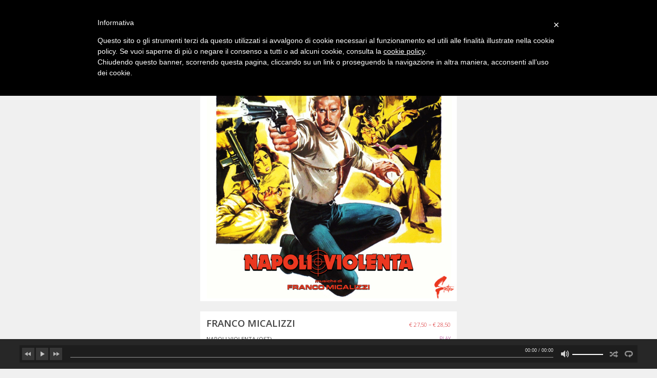

--- FILE ---
content_type: text/html; charset=UTF-8
request_url: https://www.tannenrecords.com/prodotto/napoli-violenta-ost/
body_size: 23763
content:
<!doctype html>
<html lang="it-IT" class="no-js">
	<head>
		<meta charset="UTF-8">
		<title>  Napoli Violenta (OST) : Tannen Records</title>

		<link href="//www.google-analytics.com" rel="dns-prefetch">
        <link href="https://www.tannenrecords.com/wp-content/themes/html5blank-stable/img/icons/favicon.ico" rel="shortcut icon">
        <link href="https://www.tannenrecords.com/wp-content/themes/html5blank-stable/img/icons/touch.png" rel="apple-touch-icon-precomposed">

        <!-- Google fonts -->
		<link href='https://fonts.googleapis.com/css?family=Open+Sans:400,300,600,700' rel='stylesheet' type='text/css'>

		<!-- selectBoxIt -->
		<link type="text/css" rel="stylesheet" href="https://www.tannenrecords.com/wp-content/themes/html5blank-stable/css/jquery.selectBoxIt.css" />
		<!-- jQuery custom content scroller -->		
		<link type="text/css" rel="stylesheet" href="https://www.tannenrecords.com/wp-content/themes/html5blank-stable/css/jquery.mCustomScrollbar.css" />

		<meta http-equiv="X-UA-Compatible" content="IE=edge,chrome=1">
        <meta name='viewport' content='width=device-width, initial-scale=1, maximum-scale=1, user-scalable=no' />
		<meta name="description" content="Eccellenze italiane su vinile">

		<!-- Google Maps -->
				


								
		
		<link rel='dns-prefetch' href='//ajax.googleapis.com' />
<link rel='dns-prefetch' href='//s.w.org' />
		<script type="text/javascript">
			window._wpemojiSettings = {"baseUrl":"https:\/\/s.w.org\/images\/core\/emoji\/13.0.0\/72x72\/","ext":".png","svgUrl":"https:\/\/s.w.org\/images\/core\/emoji\/13.0.0\/svg\/","svgExt":".svg","source":{"concatemoji":"https:\/\/www.tannenrecords.com\/wp-includes\/js\/wp-emoji-release.min.js?ver=5.5.17"}};
			!function(e,a,t){var n,r,o,i=a.createElement("canvas"),p=i.getContext&&i.getContext("2d");function s(e,t){var a=String.fromCharCode;p.clearRect(0,0,i.width,i.height),p.fillText(a.apply(this,e),0,0);e=i.toDataURL();return p.clearRect(0,0,i.width,i.height),p.fillText(a.apply(this,t),0,0),e===i.toDataURL()}function c(e){var t=a.createElement("script");t.src=e,t.defer=t.type="text/javascript",a.getElementsByTagName("head")[0].appendChild(t)}for(o=Array("flag","emoji"),t.supports={everything:!0,everythingExceptFlag:!0},r=0;r<o.length;r++)t.supports[o[r]]=function(e){if(!p||!p.fillText)return!1;switch(p.textBaseline="top",p.font="600 32px Arial",e){case"flag":return s([127987,65039,8205,9895,65039],[127987,65039,8203,9895,65039])?!1:!s([55356,56826,55356,56819],[55356,56826,8203,55356,56819])&&!s([55356,57332,56128,56423,56128,56418,56128,56421,56128,56430,56128,56423,56128,56447],[55356,57332,8203,56128,56423,8203,56128,56418,8203,56128,56421,8203,56128,56430,8203,56128,56423,8203,56128,56447]);case"emoji":return!s([55357,56424,8205,55356,57212],[55357,56424,8203,55356,57212])}return!1}(o[r]),t.supports.everything=t.supports.everything&&t.supports[o[r]],"flag"!==o[r]&&(t.supports.everythingExceptFlag=t.supports.everythingExceptFlag&&t.supports[o[r]]);t.supports.everythingExceptFlag=t.supports.everythingExceptFlag&&!t.supports.flag,t.DOMReady=!1,t.readyCallback=function(){t.DOMReady=!0},t.supports.everything||(n=function(){t.readyCallback()},a.addEventListener?(a.addEventListener("DOMContentLoaded",n,!1),e.addEventListener("load",n,!1)):(e.attachEvent("onload",n),a.attachEvent("onreadystatechange",function(){"complete"===a.readyState&&t.readyCallback()})),(n=t.source||{}).concatemoji?c(n.concatemoji):n.wpemoji&&n.twemoji&&(c(n.twemoji),c(n.wpemoji)))}(window,document,window._wpemojiSettings);
		</script>
		<style type="text/css">
img.wp-smiley,
img.emoji {
	display: inline !important;
	border: none !important;
	box-shadow: none !important;
	height: 1em !important;
	width: 1em !important;
	margin: 0 .07em !important;
	vertical-align: -0.1em !important;
	background: none !important;
	padding: 0 !important;
}
</style>
	<link rel='stylesheet' id='wp-block-library-css'  href='https://www.tannenrecords.com/wp-includes/css/dist/block-library/style.min.css?ver=5.5.17' media='all' />
<link rel='stylesheet' id='wc-block-vendors-style-css'  href='https://www.tannenrecords.com/wp-content/plugins/woocommerce/packages/woocommerce-blocks/build/vendors-style.css?ver=3.6.0' media='all' />
<link rel='stylesheet' id='wc-block-style-css'  href='https://www.tannenrecords.com/wp-content/plugins/woocommerce/packages/woocommerce-blocks/build/style.css?ver=3.6.0' media='all' />
<link rel='stylesheet' id='sb-style-css'  href='https://www.tannenrecords.com/wp-content/plugins/sb-woocommerce-infinite-scroll/assets/css/sbsa.css?ver=1.0' media='all' />
<link rel='stylesheet' id='sb-animate-style-css'  href='https://www.tannenrecords.com/wp-content/plugins/sb-woocommerce-infinite-scroll/assets/css/animate.css?ver=1.0' media='all' />
<link rel='stylesheet' id='upcoming-styles-css'  href='https://www.tannenrecords.com/wp-content/plugins/woocommerce-upcoming-product/css/style.css?ver=20260202' media='all' />
<style id='woocommerce-inline-inline-css' type='text/css'>
.woocommerce form .form-row .required { visibility: visible; }
</style>
<link rel='stylesheet' id='normalize-css'  href='https://www.tannenrecords.com/wp-content/themes/html5blank-stable/normalize.css?ver=1.0' media='all' />
<link rel='stylesheet' id='html5blank-css'  href='https://www.tannenrecords.com/wp-content/themes/html5blank-stable/style.css?ver=1.0' media='all' />
<link rel='stylesheet' id='fix-css'  href='https://www.tannenrecords.com/wp-content/themes/html5blank-stable/style-fix.css?ver=393420600' media='all' />
<link rel='stylesheet' id='fancybox-css'  href='https://www.tannenrecords.com/wp-content/themes/html5blank-stable/plugins/fancybox/jquery.fancybox.min.css?ver=568939825' media='all' />
<link rel='stylesheet' id='woocommerce-css'  href='https://www.tannenrecords.com/wp-content/themes/html5blank-stable/woocommerce/woocommerce.css?ver=5.5.17' media='all' />
<link rel='stylesheet' id='woocommerce-layout-css'  href='https://www.tannenrecords.com/wp-content/themes/html5blank-stable/woocommerce/woocommerce-layout.css?ver=5.5.17' media='all' />
<link rel='stylesheet' id='liner_player_css-css'  href='https://www.tannenrecords.com/wp-content/plugins/linerwp/css/style.css?ver=5.5.17' media='all' />
<script type='text/javascript' src='https://www.tannenrecords.com/wp-content/themes/html5blank-stable/js/lib/conditionizr-4.3.0.min.js?ver=4.3.0' id='conditionizr-js'></script>
<script type='text/javascript' src='https://www.tannenrecords.com/wp-content/themes/html5blank-stable/js/lib/modernizr-2.7.1.min.js?ver=2.7.1' id='modernizr-js'></script>
<script type='text/javascript' src='https://ajax.googleapis.com/ajax/libs/jquery/2.1.4/jquery.min.js' id='jquery-js'></script>
<script type='text/javascript' src='https://www.tannenrecords.com/wp-content/themes/html5blank-stable/plugins/fancybox/jquery.fancybox.min.js?ver=1.0.0' id='fancybox-js'></script>
<script type='text/javascript' src='https://ajax.googleapis.com/ajax/libs/jqueryui/1.9.2/jquery-ui.min.js' id='jquery-ui-js'></script>
<script type='text/javascript' src='https://www.tannenrecords.com/wp-content/themes/html5blank-stable/js/jquery.selectBoxIt.min.js' id='selectboxit-js'></script>
<script type='text/javascript' src='https://www.tannenrecords.com/wp-content/themes/html5blank-stable/js/jquery.mCustomScrollbar.concat.min.js' id='mcustomscrollbar-js'></script>
<script type='text/javascript' src='https://www.tannenrecords.com/wp-includes/js/jquery/ui/core.min.js?ver=1.11.4' id='jquery-ui-core-js'></script>
<script type='text/javascript' src='https://www.tannenrecords.com/wp-includes/js/jquery/ui/widget.min.js?ver=1.11.4' id='jquery-ui-widget-js'></script>
<script type='text/javascript' src='https://www.tannenrecords.com/wp-includes/js/jquery/ui/mouse.min.js?ver=1.11.4' id='jquery-ui-mouse-js'></script>
<script type='text/javascript' src='https://www.tannenrecords.com/wp-includes/js/jquery/ui/slider.min.js?ver=1.11.4' id='jquery-ui-slider-js'></script>
<script type='text/javascript' src='https://www.tannenrecords.com/wp-content/plugins/linerwp/js/jquery.ui.touch-punch.min.js?ver=5.5.17' id='punch-js'></script>
<script type='text/javascript' src='https://www.tannenrecords.com/wp-content/plugins/linerwp/js/jquery.jplayer.min.js?ver=5.5.17' id='jplayer-js'></script>
<script type='text/javascript' src='https://www.tannenrecords.com/wp-content/plugins/linerwp/js/jplayer.playlist.min.js?ver=5.5.17' id='jplaylist-js'></script>
<script type='text/javascript' src='https://www.tannenrecords.com/wp-content/plugins/linerwp/js/id3.min.js?ver=5.5.17' id='id3min-js'></script>
<script type='text/javascript' src='https://www.tannenrecords.com/wp-content/plugins/linerwp/js/iscroll.min.js?ver=5.5.17' id='iscrollmin-js'></script>
<script type='text/javascript' src='https://www.tannenrecords.com/wp-content/plugins/linerwp/js/jquery.linerPlayer.js?ver=5.5.17' id='liner_player_js-js'></script>
<link rel="https://api.w.org/" href="https://www.tannenrecords.com/wp-json/" /><link rel="alternate" type="application/json" href="https://www.tannenrecords.com/wp-json/wp/v2/product/2164" /><link rel="alternate" type="application/json+oembed" href="https://www.tannenrecords.com/wp-json/oembed/1.0/embed?url=https%3A%2F%2Fwww.tannenrecords.com%2Fprodotto%2Fnapoli-violenta-ost%2F" />
<link rel="alternate" type="text/xml+oembed" href="https://www.tannenrecords.com/wp-json/oembed/1.0/embed?url=https%3A%2F%2Fwww.tannenrecords.com%2Fprodotto%2Fnapoli-violenta-ost%2F&#038;format=xml" />

		<!-- GA Google Analytics @ https://m0n.co/ga -->
		<script>
			(function(i,s,o,g,r,a,m){i['GoogleAnalyticsObject']=r;i[r]=i[r]||function(){
			(i[r].q=i[r].q||[]).push(arguments)},i[r].l=1*new Date();a=s.createElement(o),
			m=s.getElementsByTagName(o)[0];a.async=1;a.src=g;m.parentNode.insertBefore(a,m)
			})(window,document,'script','https://www.google-analytics.com/analytics.js','ga');
			ga('create', 'UA-13132172-1', 'auto');
			ga('send', 'pageview');
		</script>

	<!-- Hotjar Tracking Code for http://www.tannenrecords.com/ -->
<script>
    (function(h,o,t,j,a,r){
        h.hj=h.hj||function(){(h.hj.q=h.hj.q||[]).push(arguments)};
        h._hjSettings={hjid:911275,hjsv:6};
        a=o.getElementsByTagName('head')[0];
        r=o.createElement('script');r.async=1;
        r.src=t+h._hjSettings.hjid+j+h._hjSettings.hjsv;
        a.appendChild(r);
    })(window,document,'https://static.hotjar.com/c/hotjar-','.js?sv=');
</script>	<noscript><style>.woocommerce-product-gallery{ opacity: 1 !important; }</style></noscript>
	<style>button#responsive-menu-button,
#responsive-menu-container {
    display: none;
    -webkit-text-size-adjust: 100%;
}

@media screen and (max-width:830px) {

    #responsive-menu-container {
        display: block;
        position: fixed;
        top: 0;
        bottom: 0;
        z-index: 99998;
        padding-bottom: 5px;
        margin-bottom: -5px;
        outline: 1px solid transparent;
        overflow-y: auto;
        overflow-x: hidden;
    }

    #responsive-menu-container .responsive-menu-search-box {
        width: 100%;
        padding: 0 2%;
        border-radius: 2px;
        height: 50px;
        -webkit-appearance: none;
    }

    #responsive-menu-container.push-left,
    #responsive-menu-container.slide-left {
        transform: translateX(-100%);
        -ms-transform: translateX(-100%);
        -webkit-transform: translateX(-100%);
        -moz-transform: translateX(-100%);
    }

    .responsive-menu-open #responsive-menu-container.push-left,
    .responsive-menu-open #responsive-menu-container.slide-left {
        transform: translateX(0);
        -ms-transform: translateX(0);
        -webkit-transform: translateX(0);
        -moz-transform: translateX(0);
    }

    #responsive-menu-container.push-top,
    #responsive-menu-container.slide-top {
        transform: translateY(-100%);
        -ms-transform: translateY(-100%);
        -webkit-transform: translateY(-100%);
        -moz-transform: translateY(-100%);
    }

    .responsive-menu-open #responsive-menu-container.push-top,
    .responsive-menu-open #responsive-menu-container.slide-top {
        transform: translateY(0);
        -ms-transform: translateY(0);
        -webkit-transform: translateY(0);
        -moz-transform: translateY(0);
    }

    #responsive-menu-container.push-right,
    #responsive-menu-container.slide-right {
        transform: translateX(100%);
        -ms-transform: translateX(100%);
        -webkit-transform: translateX(100%);
        -moz-transform: translateX(100%);
    }

    .responsive-menu-open #responsive-menu-container.push-right,
    .responsive-menu-open #responsive-menu-container.slide-right {
        transform: translateX(0);
        -ms-transform: translateX(0);
        -webkit-transform: translateX(0);
        -moz-transform: translateX(0);
    }

    #responsive-menu-container.push-bottom,
    #responsive-menu-container.slide-bottom {
        transform: translateY(100%);
        -ms-transform: translateY(100%);
        -webkit-transform: translateY(100%);
        -moz-transform: translateY(100%);
    }

    .responsive-menu-open #responsive-menu-container.push-bottom,
    .responsive-menu-open #responsive-menu-container.slide-bottom {
        transform: translateY(0);
        -ms-transform: translateY(0);
        -webkit-transform: translateY(0);
        -moz-transform: translateY(0);
    }

    #responsive-menu-container,
    #responsive-menu-container:before,
    #responsive-menu-container:after,
    #responsive-menu-container *,
    #responsive-menu-container *:before,
    #responsive-menu-container *:after {
         box-sizing: border-box;
         margin: 0;
         padding: 0;
    }

    #responsive-menu-container #responsive-menu-search-box,
    #responsive-menu-container #responsive-menu-additional-content,
    #responsive-menu-container #responsive-menu-title {
        padding: 25px 5%;
    }

    #responsive-menu-container #responsive-menu,
    #responsive-menu-container #responsive-menu ul {
        width: 100%;
    }
    #responsive-menu-container #responsive-menu ul.responsive-menu-submenu {
        display: none;
    }

    #responsive-menu-container #responsive-menu ul.responsive-menu-submenu.responsive-menu-submenu-open {
         display: block;
    }

    #responsive-menu-container #responsive-menu ul.responsive-menu-submenu-depth-1 a.responsive-menu-item-link {
        padding-left:10%;
    }

    #responsive-menu-container #responsive-menu ul.responsive-menu-submenu-depth-2 a.responsive-menu-item-link {
        padding-left:15%;
    }

    #responsive-menu-container #responsive-menu ul.responsive-menu-submenu-depth-3 a.responsive-menu-item-link {
        padding-left:20%;
    }

    #responsive-menu-container #responsive-menu ul.responsive-menu-submenu-depth-4 a.responsive-menu-item-link {
        padding-left:25%;
    }

    #responsive-menu-container #responsive-menu ul.responsive-menu-submenu-depth-5 a.responsive-menu-item-link {
        padding-left:30%;
    }

    #responsive-menu-container li.responsive-menu-item {
        width: 100%;
        list-style: none;
    }

    #responsive-menu-container li.responsive-menu-item a {
        width: 100%;
        display: block;
        text-decoration: none;
        
        position: relative;
    }


     #responsive-menu-container #responsive-menu li.responsive-menu-item a {            padding: 0 5%;    }

    #responsive-menu-container .responsive-menu-submenu li.responsive-menu-item a {            padding: 0 5%;    }

    #responsive-menu-container li.responsive-menu-item a .fa {
        margin-right: 15px;
    }

    #responsive-menu-container li.responsive-menu-item a .responsive-menu-subarrow {
        position: absolute;
        top: 0;
        bottom: 0;
        text-align: center;
        overflow: hidden;
    }

    #responsive-menu-container li.responsive-menu-item a .responsive-menu-subarrow  .fa {
        margin-right: 0;
    }

    button#responsive-menu-button .responsive-menu-button-icon-inactive {
        display: none;
    }

    button#responsive-menu-button {
        z-index: 99999;
        display: none;
        overflow: hidden;
        outline: none;
    }

    button#responsive-menu-button img {
        max-width: 100%;
    }

    .responsive-menu-label {
        display: inline-block;
        font-weight: 600;
        margin: 0 5px;
        vertical-align: middle;
    }

    .responsive-menu-label .responsive-menu-button-text-open {
        display: none;
    }

    .responsive-menu-accessible {
        display: inline-block;
    }

    .responsive-menu-accessible .responsive-menu-box {
        display: inline-block;
        vertical-align: middle;
    }

    .responsive-menu-label.responsive-menu-label-top,
    .responsive-menu-label.responsive-menu-label-bottom
    {
        display: block;
        margin: 0 auto;
    }

    button#responsive-menu-button {
        padding: 0 0;
        display: inline-block;
        cursor: pointer;
        transition-property: opacity, filter;
        transition-duration: 0.15s;
        transition-timing-function: linear;
        font: inherit;
        color: inherit;
        text-transform: none;
        background-color: transparent;
        border: 0;
        margin: 0;
        overflow: visible;
    }

    .responsive-menu-box {
        width:25px;
        height:19px;
        display: inline-block;
        position: relative;
    }

    .responsive-menu-inner {
        display: block;
        top: 50%;
        margin-top:-1.5px;
    }

    .responsive-menu-inner,
    .responsive-menu-inner::before,
    .responsive-menu-inner::after {
         width:25px;
         height:3px;
         background-color:#ffffff;
         border-radius: 4px;
         position: absolute;
         transition-property: transform;
         transition-duration: 0.15s;
         transition-timing-function: ease;
    }

    .responsive-menu-open .responsive-menu-inner,
    .responsive-menu-open .responsive-menu-inner::before,
    .responsive-menu-open .responsive-menu-inner::after {
        background-color:#ffffff;
    }

    button#responsive-menu-button:hover .responsive-menu-inner,
    button#responsive-menu-button:hover .responsive-menu-inner::before,
    button#responsive-menu-button:hover .responsive-menu-inner::after,
    button#responsive-menu-button:hover .responsive-menu-open .responsive-menu-inner,
    button#responsive-menu-button:hover .responsive-menu-open .responsive-menu-inner::before,
    button#responsive-menu-button:hover .responsive-menu-open .responsive-menu-inner::after,
    button#responsive-menu-button:focus .responsive-menu-inner,
    button#responsive-menu-button:focus .responsive-menu-inner::before,
    button#responsive-menu-button:focus .responsive-menu-inner::after,
    button#responsive-menu-button:focus .responsive-menu-open .responsive-menu-inner,
    button#responsive-menu-button:focus .responsive-menu-open .responsive-menu-inner::before,
    button#responsive-menu-button:focus .responsive-menu-open .responsive-menu-inner::after {
        background-color:#ffffff;
    }

    .responsive-menu-inner::before,
    .responsive-menu-inner::after {
         content: "";
         display: block;
    }

    .responsive-menu-inner::before {
         top:-8px;
    }

    .responsive-menu-inner::after {
         bottom:-8px;
    }.responsive-menu-boring .responsive-menu-inner,
.responsive-menu-boring .responsive-menu-inner::before,
.responsive-menu-boring .responsive-menu-inner::after {
    transition-property: none;
}

.responsive-menu-boring.is-active .responsive-menu-inner {
    transform: rotate(45deg);
}

.responsive-menu-boring.is-active .responsive-menu-inner::before {
    top: 0;
    opacity: 0;
}

.responsive-menu-boring.is-active .responsive-menu-inner::after {
    bottom: 0;
    transform: rotate(-90deg);
}
    button#responsive-menu-button {
        width:55px;
        height:55px;
        position:fixed;
        top:15px;right:5%;            background:#000000    }        .responsive-menu-open button#responsive-menu-button {
            background:#000000
        }        .responsive-menu-open button#responsive-menu-button:hover,
        .responsive-menu-open button#responsive-menu-button:focus,
        button#responsive-menu-button:hover,
        button#responsive-menu-button:focus {
            background:#000000
        }
    button#responsive-menu-button .responsive-menu-box {
        color:#ffffff;
    }

    .responsive-menu-open button#responsive-menu-button .responsive-menu-box {
        color:#ffffff;
    }

    .responsive-menu-label {
        color:#ffffff;
        font-size:14px;
        line-height:13px;    }

    button#responsive-menu-button {
        display: inline-block;
        transition: transform 0.5s, background-color 0.5s;
    }
    #responsive-menu-container {
        width:75%;left: 0;
        transition: transform 0.5s;
        text-align:left;            background:#ffffff;    }

    #responsive-menu-container #responsive-menu-wrapper {
        background:#ffffff;
    }

    #responsive-menu-container #responsive-menu-additional-content {
        color:#ffffff;
    }

    #responsive-menu-container .responsive-menu-search-box {
        background:#ffffff;
        border: 2px solid #dadada;
        color:#333333;
    }

    #responsive-menu-container .responsive-menu-search-box:-ms-input-placeholder {
        color:#c7c7cd;
    }

    #responsive-menu-container .responsive-menu-search-box::-webkit-input-placeholder {
        color:#c7c7cd;
    }

    #responsive-menu-container .responsive-menu-search-box:-moz-placeholder {
        color:#c7c7cd;
        opacity: 1;
    }

    #responsive-menu-container .responsive-menu-search-box::-moz-placeholder {
        color:#c7c7cd;
        opacity: 1;
    }

    #responsive-menu-container .responsive-menu-item-link,
    #responsive-menu-container #responsive-menu-title,
    #responsive-menu-container .responsive-menu-subarrow {
        transition: background-color 0.5s, border-color 0.5s, color 0.5s;
    }

    #responsive-menu-container #responsive-menu-title {
        background-color:#ffffff;
        color:#000000;
        font-size:13px;
        text-align:left;
    }

    #responsive-menu-container #responsive-menu-title a {
        color:#000000;
        font-size:13px;
        text-decoration: none;
    }

    #responsive-menu-container #responsive-menu-title a:hover {
        color:#000000;
    }

    #responsive-menu-container #responsive-menu-title:hover {
        background-color:#ffffff;
        color:#000000;
    }

    #responsive-menu-container #responsive-menu-title:hover a {
        color:#000000;
    }

    #responsive-menu-container #responsive-menu-title #responsive-menu-title-image {
        display: inline-block;
        vertical-align: middle;
        max-width: 100%;
        margin-bottom: 15px;
    }

    #responsive-menu-container #responsive-menu-title #responsive-menu-title-image img {        max-width: 100%;
    }

    #responsive-menu-container #responsive-menu > li.responsive-menu-item:first-child > a {
        border-top:1px solid #707070;
    }

    #responsive-menu-container #responsive-menu li.responsive-menu-item .responsive-menu-item-link {
        font-size:13px;
    }

    #responsive-menu-container #responsive-menu li.responsive-menu-item a {
        line-height:40px;
        border-bottom:1px solid #707070;
        color:#858585;
        background-color:#ffffff;            height:40px;    }

    #responsive-menu-container #responsive-menu li.responsive-menu-item a:hover {
        color:#000000;
        background-color:#ffffff;
        border-color:#707070;
    }

    #responsive-menu-container #responsive-menu li.responsive-menu-item a:hover .responsive-menu-subarrow {
        color:#ffffff;
        border-color:#3f3f3f;
        background-color:#3f3f3f;
    }

    #responsive-menu-container #responsive-menu li.responsive-menu-item a:hover .responsive-menu-subarrow.responsive-menu-subarrow-active {
        color:#ffffff;
        border-color:#3f3f3f;
        background-color:#3f3f3f;
    }

    #responsive-menu-container #responsive-menu li.responsive-menu-item a .responsive-menu-subarrow {right: 0;
        height:39px;
        line-height:39px;
        width:40px;
        color:#ffffff;        border-left:1px solid #212121;
        background-color:#212121;
    }

    #responsive-menu-container #responsive-menu li.responsive-menu-item a .responsive-menu-subarrow.responsive-menu-subarrow-active {
        color:#ffffff;
        border-color:#212121;
        background-color:#212121;
    }

    #responsive-menu-container #responsive-menu li.responsive-menu-item a .responsive-menu-subarrow.responsive-menu-subarrow-active:hover {
        color:#ffffff;
        border-color:#3f3f3f;
        background-color:#3f3f3f;
    }

    #responsive-menu-container #responsive-menu li.responsive-menu-item a .responsive-menu-subarrow:hover {
        color:#ffffff;
        border-color:#3f3f3f;
        background-color:#3f3f3f;
    }

    #responsive-menu-container #responsive-menu li.responsive-menu-current-item > .responsive-menu-item-link {
        background-color:#ffffff;
        color:#000000;
        border-color:#707070;
    }

    #responsive-menu-container #responsive-menu li.responsive-menu-current-item > .responsive-menu-item-link:hover {
        background-color:#ffffff;
        color:#000000;
        border-color:#707070;
    }        #responsive-menu-container #responsive-menu ul.responsive-menu-submenu li.responsive-menu-item .responsive-menu-item-link {            font-size:13px;
            text-align:left;
        }

        #responsive-menu-container #responsive-menu ul.responsive-menu-submenu li.responsive-menu-item a {                height:40px;            line-height:40px;
            border-bottom:1px solid #212121;
            color:#ffffff;
            background-color:#212121;
        }

        #responsive-menu-container #responsive-menu ul.responsive-menu-submenu li.responsive-menu-item a:hover {
            color:#ffffff;
            background-color:#3f3f3f;
            border-color:#212121;
        }

        #responsive-menu-container #responsive-menu ul.responsive-menu-submenu li.responsive-menu-item a:hover .responsive-menu-subarrow {
            color:#ffffff;
            border-color:#3f3f3f;
            background-color:#3f3f3f;
        }

        #responsive-menu-container #responsive-menu ul.responsive-menu-submenu li.responsive-menu-item a:hover .responsive-menu-subarrow.responsive-menu-subarrow-active {
            color:#ffffff;
            border-color:#3f3f3f;
            background-color:#3f3f3f;
        }

        #responsive-menu-container #responsive-menu ul.responsive-menu-submenu li.responsive-menu-item a .responsive-menu-subarrow {                left:unset;
                right:0;            height:39px;
            line-height:39px;
            width:40px;
            color:#ffffff;                border-left:1px solid #212121  !important;
                border-right:unset  !important;            background-color:#212121;
        }

        #responsive-menu-container #responsive-menu ul.responsive-menu-submenu li.responsive-menu-item a .responsive-menu-subarrow.responsive-menu-subarrow-active {
            color:#ffffff;
            border-color:#212121;
            background-color:#212121;
        }

        #responsive-menu-container #responsive-menu ul.responsive-menu-submenu li.responsive-menu-item a .responsive-menu-subarrow.responsive-menu-subarrow-active:hover {
            color:#ffffff;
            border-color:#3f3f3f;
            background-color:#3f3f3f;
        }

        #responsive-menu-container #responsive-menu ul.responsive-menu-submenu li.responsive-menu-item a .responsive-menu-subarrow:hover {
            color:#ffffff;
            border-color:#3f3f3f;
            background-color:#3f3f3f;
        }

        #responsive-menu-container #responsive-menu ul.responsive-menu-submenu li.responsive-menu-current-item > .responsive-menu-item-link {
            background-color:#212121;
            color:#ffffff;
            border-color:#212121;
        }

        #responsive-menu-container #responsive-menu ul.responsive-menu-submenu li.responsive-menu-current-item > .responsive-menu-item-link:hover {
            background-color:#3f3f3f;
            color:#ffffff;
            border-color:#3f3f3f;
        }}</style><script>jQuery(document).ready(function($) {

    var ResponsiveMenu = {
        trigger: '#responsive-menu-button',
        animationSpeed:500,
        breakpoint:830,
        pushButton: 'off',
        animationType: 'slide',
        animationSide: 'left',
        pageWrapper: '',
        isOpen: false,
        triggerTypes: 'click',
        activeClass: 'is-active',
        container: '#responsive-menu-container',
        openClass: 'responsive-menu-open',
        accordion: 'off',
        activeArrow: '▲',
        inactiveArrow: '▼',
        wrapper: '#responsive-menu-wrapper',
        closeOnBodyClick: 'off',
        closeOnLinkClick: 'off',
        itemTriggerSubMenu: 'off',
        linkElement: '.responsive-menu-item-link',
        subMenuTransitionTime:200,
        openMenu: function() {
            $(this.trigger).addClass(this.activeClass);
            $('html').addClass(this.openClass);
            $('.responsive-menu-button-icon-active').hide();
            $('.responsive-menu-button-icon-inactive').show();
            this.setButtonTextOpen();
            this.setWrapperTranslate();
            this.isOpen = true;
        },
        closeMenu: function() {
            $(this.trigger).removeClass(this.activeClass);
            $('html').removeClass(this.openClass);
            $('.responsive-menu-button-icon-inactive').hide();
            $('.responsive-menu-button-icon-active').show();
            this.setButtonText();
            this.clearWrapperTranslate();
            this.isOpen = false;
        },
        setButtonText: function() {
            if($('.responsive-menu-button-text-open').length > 0 && $('.responsive-menu-button-text').length > 0) {
                $('.responsive-menu-button-text-open').hide();
                $('.responsive-menu-button-text').show();
            }
        },
        setButtonTextOpen: function() {
            if($('.responsive-menu-button-text').length > 0 && $('.responsive-menu-button-text-open').length > 0) {
                $('.responsive-menu-button-text').hide();
                $('.responsive-menu-button-text-open').show();
            }
        },
        triggerMenu: function() {
            this.isOpen ? this.closeMenu() : this.openMenu();
        },
        triggerSubArrow: function(subarrow) {
            var sub_menu = $(subarrow).parent().siblings('.responsive-menu-submenu');
            var self = this;
            if(this.accordion == 'on') {
                /* Get Top Most Parent and the siblings */
                var top_siblings = sub_menu.parents('.responsive-menu-item-has-children').last().siblings('.responsive-menu-item-has-children');
                var first_siblings = sub_menu.parents('.responsive-menu-item-has-children').first().siblings('.responsive-menu-item-has-children');
                /* Close up just the top level parents to key the rest as it was */
                top_siblings.children('.responsive-menu-submenu').slideUp(self.subMenuTransitionTime, 'linear').removeClass('responsive-menu-submenu-open');
                /* Set each parent arrow to inactive */
                top_siblings.each(function() {
                    $(this).find('.responsive-menu-subarrow').first().html(self.inactiveArrow);
                    $(this).find('.responsive-menu-subarrow').first().removeClass('responsive-menu-subarrow-active');
                });
                /* Now Repeat for the current item siblings */
                first_siblings.children('.responsive-menu-submenu').slideUp(self.subMenuTransitionTime, 'linear').removeClass('responsive-menu-submenu-open');
                first_siblings.each(function() {
                    $(this).find('.responsive-menu-subarrow').first().html(self.inactiveArrow);
                    $(this).find('.responsive-menu-subarrow').first().removeClass('responsive-menu-subarrow-active');
                });
            }
            if(sub_menu.hasClass('responsive-menu-submenu-open')) {
                sub_menu.slideUp(self.subMenuTransitionTime, 'linear').removeClass('responsive-menu-submenu-open');
                $(subarrow).html(this.inactiveArrow);
                $(subarrow).removeClass('responsive-menu-subarrow-active');
            } else {
                sub_menu.slideDown(self.subMenuTransitionTime, 'linear').addClass('responsive-menu-submenu-open');
                $(subarrow).html(this.activeArrow);
                $(subarrow).addClass('responsive-menu-subarrow-active');
            }
        },
        menuHeight: function() {
            return $(this.container).height();
        },
        menuWidth: function() {
            return $(this.container).width();
        },
        wrapperHeight: function() {
            return $(this.wrapper).height();
        },
        setWrapperTranslate: function() {
            switch(this.animationSide) {
                case 'left':
                    translate = 'translateX(' + this.menuWidth() + 'px)'; break;
                case 'right':
                    translate = 'translateX(-' + this.menuWidth() + 'px)'; break;
                case 'top':
                    translate = 'translateY(' + this.wrapperHeight() + 'px)'; break;
                case 'bottom':
                    translate = 'translateY(-' + this.menuHeight() + 'px)'; break;
            }
            if(this.animationType == 'push') {
                $(this.pageWrapper).css({'transform':translate});
                $('html, body').css('overflow-x', 'hidden');
            }
            if(this.pushButton == 'on') {
                $('#responsive-menu-button').css({'transform':translate});
            }
        },
        clearWrapperTranslate: function() {
            var self = this;
            if(this.animationType == 'push') {
                $(this.pageWrapper).css({'transform':''});
                setTimeout(function() {
                    $('html, body').css('overflow-x', '');
                }, self.animationSpeed);
            }
            if(this.pushButton == 'on') {
                $('#responsive-menu-button').css({'transform':''});
            }
        },
        init: function() {
            var self = this;
            $(this.trigger).on(this.triggerTypes, function(e){
                e.stopPropagation();
                self.triggerMenu();
            });
            $(this.trigger).mouseup(function(){
                $(self.trigger).blur();
            });
            $('.responsive-menu-subarrow').on('click', function(e) {
                e.preventDefault();
                e.stopPropagation();
                self.triggerSubArrow(this);
            });
            $(window).resize(function() {
                if($(window).width() > self.breakpoint) {
                    if(self.isOpen){
                        self.closeMenu();
                    }
                } else {
                    if($('.responsive-menu-open').length>0){
                        self.setWrapperTranslate();
                    }
                }
            });
            if(this.closeOnLinkClick == 'on') {
                $(this.linkElement).on('click', function(e) {
                    e.preventDefault();
                    /* Fix for when close menu on parent clicks is on */
                    if(self.itemTriggerSubMenu == 'on' && $(this).is('.responsive-menu-item-has-children > ' + self.linkElement)) {
                        return;
                    }
                    old_href = $(this).attr('href');
                    old_target = typeof $(this).attr('target') == 'undefined' ? '_self' : $(this).attr('target');
                    if(self.isOpen) {
                        if($(e.target).closest('.responsive-menu-subarrow').length) {
                            return;
                        }
                        self.closeMenu();
                        setTimeout(function() {
                            window.open(old_href, old_target);
                        }, self.animationSpeed);
                    }
                });
            }
            if(this.closeOnBodyClick == 'on') {
                $(document).on('click', 'body', function(e) {
                    if(self.isOpen) {
                        if($(e.target).closest('#responsive-menu-container').length || $(e.target).closest('#responsive-menu-button').length) {
                            return;
                        }
                    }
                    self.closeMenu();
                });
            }
            if(this.itemTriggerSubMenu == 'on') {
                $('.responsive-menu-item-has-children > ' + this.linkElement).on('click', function(e) {
                    e.preventDefault();
                    self.triggerSubArrow($(this).children('.responsive-menu-subarrow').first());
                });
            }            if (jQuery('#responsive-menu-button').css('display') != 'none') {
                $('#responsive-menu-button,#responsive-menu a.responsive-menu-item-link, #responsive-menu-wrapper input').focus( function() {
                    $(this).addClass('is-active');
                    $('html').addClass('responsive-menu-open');
                    $('#responsive-menu li').css({"opacity": "1", "margin-left": "0"});
                });

                $('#responsive-menu-button, a.responsive-menu-item-link,#responsive-menu-wrapper input').focusout( function() {
                    if ( $(this).last('#responsive-menu-button a.responsive-menu-item-link') ) {
                        $(this).removeClass('is-active');
                        $('html').removeClass('responsive-menu-open');
                    }
                });
            }            $('#responsive-menu a.responsive-menu-item-link').keydown(function(event) {
                console.log( event.keyCode );
                if ( [13,27,32,35,36,37,38,39,40].indexOf( event.keyCode) == -1) {
                    return;
                }
                var link = $(this);
                switch(event.keyCode) {
                    case 13:                        link.click();
                        break;
                    case 27:                        var dropdown = link.parent('li').parents('.responsive-menu-submenu');
                        if ( dropdown.length > 0 ) {
                            dropdown.hide();
                            dropdown.prev().focus();
                        }
                        break;

                    case 32:                        var dropdown = link.parent('li').find('.responsive-menu-submenu');
                        if ( dropdown.length > 0 ) {
                            dropdown.show();
                            dropdown.find('a, input, button, textarea').first().focus();
                        }
                        break;

                    case 35:                        var dropdown = link.parent('li').find('.responsive-menu-submenu');
                        if ( dropdown.length > 0 ) {
                            dropdown.hide();
                        }
                        $(this).parents('#responsive-menu').find('a.responsive-menu-item-link').filter(':visible').last().focus();
                        break;
                    case 36:                        var dropdown = link.parent('li').find('.responsive-menu-submenu');
                        if( dropdown.length > 0 ) {
                            dropdown.hide();
                        }
                        $(this).parents('#responsive-menu').find('a.responsive-menu-item-link').filter(':visible').first().focus();
                        break;
                    case 37:
                    case 38:
                        event.preventDefault();
                        event.stopPropagation();                        if ( link.parent('li').prevAll('li').filter(':visible').first().length == 0) {
                            link.parent('li').nextAll('li').filter(':visible').last().find('a').first().focus();
                        } else {
                            link.parent('li').prevAll('li').filter(':visible').first().find('a').first().focus();
                        }
                        break;
                    case 39:
                    case 40:
                        event.preventDefault();
                        event.stopPropagation();                        if( link.parent('li').nextAll('li').filter(':visible').first().length == 0) {
                            link.parent('li').prevAll('li').filter(':visible').last().find('a').first().focus();
                        } else {
                            link.parent('li').nextAll('li').filter(':visible').first().find('a').first().focus();
                        }
                        break;
                }
            });
        }
    };
    ResponsiveMenu.init();
});</script>		<script>
        // conditionizr.com
        // configure environment tests
        conditionizr.config({
            assets: 'https://www.tannenrecords.com/wp-content/themes/html5blank-stable',
            tests: {}
        });
        </script>  

				<script>
		jQuery(function() {
			jQuery(".soon").hide();
		});		
		</script>	
		             

	</head>	
	<body class="product-template-default single single-product postid-2164 theme-html5blank-stable woocommerce woocommerce-page woocommerce-no-js napoli-violenta-ost responsive-menu-slide-left">
			<div id="test-aj">	
			<!-- header -->
			<header class="header clear" role="banner">
					<div id="contenitore-menu">
						<!-- nav -->
						<div class="menu-principale-mobile">
							<p class="logo-mobile"><a href="https://www.tannenrecords.com/">TANNEN RECORDS</a></p>
							<nav class="nav menu-principale" role="navigation">
								<div class="content-nav">
									<ul><li id="menu-item-262" class="menu-item menu-item-type-custom menu-item-object-custom menu-item-262"><a href="#">TANNEN RECORDS</a></li>
<li id="menu-item-261" class="menu-item menu-item-type-post_type menu-item-object-page menu-item-home current_page_parent menu-item-261"><a href="https://www.tannenrecords.com/">RELEASES</a></li>
<li id="menu-item-258" class="menu-item menu-item-type-post_type menu-item-object-page menu-item-258"><a href="https://www.tannenrecords.com/login/">LOGIN</a></li>
<li id="menu-item-259" class="menu-item menu-item-type-post_type menu-item-object-page menu-item-259"><a href="https://www.tannenrecords.com/checkout/">CHECKOUT</a></li>
<li id="menu-item-260" class="menu-item menu-item-type-post_type menu-item-object-page menu-item-260"><a href="https://www.tannenrecords.com/bag/">BAG</a></li>
<li id="menu-item-973" class="menu-item menu-item-type-post_type menu-item-object-page menu-item-973"><a href="https://www.tannenrecords.com/about/">ABOUT</a></li>
<li id="menu-item-974" class="menu-item menu-item-type-post_type menu-item-object-page menu-item-974"><a href="https://www.tannenrecords.com/contact/">CONTACT</a></li>
<li id="menu-item-975" class="menu-item menu-item-type-custom menu-item-object-custom menu-item-975"><a href="https://www.iubenda.com/privacy-policy/951561/full-legal">PRIVACY</a></li>
<li id="menu-item-976" class="menu-item menu-item-type-custom menu-item-object-custom menu-item-976"><a href="https://www.facebook.com/tannenrecords">FACEBOOK</a></li>
<li id="menu-item-977" class="menu-item menu-item-type-custom menu-item-object-custom menu-item-977"><a href="https://twitter.com/tannenrecords">TWITTER</a></li>
<li id="menu-item-978" class="menu-item menu-item-type-custom menu-item-object-custom menu-item-978"><a href="https://www.instagram.com/tannenrecords/">INSTAGRAM</a></li>
</ul>								</div>
							</nav>
						</div>						
					
						 
						<div class="filtri-ridotto fade"></div>
											</div>
					<div id="spazio-single"></div>			</header>
			<!-- /header -->	
		

	<div id="primary" class="content-area"><main id="main" class="site-main" role="main">
					
			
<div class="woocommerce-notices-wrapper"></div>
<div itemscope itemtype="http://schema.org/Product" id="product-2164" class="post-2164 product type-product status-publish has-post-thumbnail product_cat-174 product_cat-franco-micalizzi product_cat-lps product_cat-soundtrack product_cat-soundtracks product_cat-spettro pa_edizione-vinilecolorato pa_edizione-vinilenero first outofstock sold-individually taxable shipping-taxable purchasable product-type-variable">

	
	
<div class="images" style="position: relative;">

	

	<a href="https://www.tannenrecords.com/wp-content/uploads/2017/09/SP14.jpg" itemprop="image" class="" title="" data-fancybox="gallery"><img src="https://www.tannenrecords.com/wp-content/uploads/2017/09/SP14.jpg" class="attachment-shop_single size-shop_single wp-post-image" alt="SP14" loading="lazy" title="SP14" srcset="https://www.tannenrecords.com/wp-content/uploads/2017/09/SP14.jpg 600w, https://www.tannenrecords.com/wp-content/uploads/2017/09/SP14-150x150.jpg 150w, https://www.tannenrecords.com/wp-content/uploads/2017/09/SP14-250x250.jpg 250w, https://www.tannenrecords.com/wp-content/uploads/2017/09/SP14-120x120.jpg 120w" sizes="(max-width: 600px) 100vw, 600px" /></a>
	<div class="product-thumbnails">
			</div>

</div>

	<div class="summary entry-summary">
		<div id="contenitore-info">
		
<div id="contenitore-titolo">
<h2 class="prodotto-artista-dettaglio">Franco Micalizzi</h2>	
<h1 itemprop="name" class="prodotto-titolo-dettaglio entry-title">Napoli Violenta (OST)</h1>
	
	<!-- PULSANTE PLAY -->
			
	<!-- Pulsante play che richiama il codice del Player nascosto, vedi file footer.php -->
	<div class="play-scritta-product" onclick="jQuery('#2164').trigger('click')">PLAY</div>
		<!-- FINE PULSANTE PLAY -->	

	<span class="prodotto-release">09/06/2017</span><span class="prodotto-formati">LP Gatefold 180 Gram + Poster | 33 RPM</span><span class="prodotto-extra">500 Hand-Numbered / First 200 on Red Transparent Vinyl</span></div>
<div id="contenitore-prezzo">

<div class="cont-sku-price" itemprop="offers" itemscope itemtype="http://schema.org/Offer">

	<!-- Stampo codice prodotto -->
	<span class="sku_wrapper"> <span class="sku" itemprop="sku">SP14</span></span>

	<span class="prodotto-price"><span class="woocommerce-Price-amount amount"><bdi><span class="woocommerce-Price-currencySymbol">&euro;</span>&nbsp;27,50</bdi></span> &ndash; <span class="woocommerce-Price-amount amount"><bdi><span class="woocommerce-Price-currencySymbol">&euro;</span>&nbsp;28,50</bdi></span></span>

	<meta itemprop="price" content="27.50" />
	<meta itemprop="priceCurrency" content="EUR" />
	<link itemprop="availability" href="http://schema.org/OutOfStock" />

</div>

</div>


<form class="variations_form cart" method="post" enctype='multipart/form-data' data-product_id="2164" data-product_variations="[{&quot;attributes&quot;:{&quot;attribute_pa_edizione&quot;:&quot;vinilecolorato&quot;},&quot;availability_html&quot;:&quot;&lt;p class=\&quot;stock in-stock\&quot;&gt;Disponibile&lt;\/p&gt;\n&quot;,&quot;backorders_allowed&quot;:false,&quot;dimensions&quot;:{&quot;length&quot;:&quot;33&quot;,&quot;width&quot;:&quot;33&quot;,&quot;height&quot;:&quot;0.5&quot;},&quot;dimensions_html&quot;:&quot;33 &times; 33 &times; 0.5 cm&quot;,&quot;display_price&quot;:28.5,&quot;display_regular_price&quot;:28.5,&quot;image&quot;:{&quot;title&quot;:&quot;SP14&quot;,&quot;caption&quot;:&quot;&quot;,&quot;url&quot;:&quot;https:\/\/www.tannenrecords.com\/wp-content\/uploads\/2017\/09\/SP14.jpg&quot;,&quot;alt&quot;:&quot;&quot;,&quot;src&quot;:&quot;https:\/\/www.tannenrecords.com\/wp-content\/uploads\/2017\/09\/SP14.jpg&quot;,&quot;srcset&quot;:&quot;https:\/\/www.tannenrecords.com\/wp-content\/uploads\/2017\/09\/SP14.jpg 600w, https:\/\/www.tannenrecords.com\/wp-content\/uploads\/2017\/09\/SP14-150x150.jpg 150w, https:\/\/www.tannenrecords.com\/wp-content\/uploads\/2017\/09\/SP14-250x250.jpg 250w, https:\/\/www.tannenrecords.com\/wp-content\/uploads\/2017\/09\/SP14-120x120.jpg 120w&quot;,&quot;sizes&quot;:&quot;(max-width: 600px) 100vw, 600px&quot;,&quot;full_src&quot;:&quot;https:\/\/www.tannenrecords.com\/wp-content\/uploads\/2017\/09\/SP14.jpg&quot;,&quot;full_src_w&quot;:600,&quot;full_src_h&quot;:600,&quot;gallery_thumbnail_src&quot;:&quot;https:\/\/www.tannenrecords.com\/wp-content\/uploads\/2017\/09\/SP14-120x120.jpg&quot;,&quot;gallery_thumbnail_src_w&quot;:100,&quot;gallery_thumbnail_src_h&quot;:100,&quot;thumb_src&quot;:&quot;https:\/\/www.tannenrecords.com\/wp-content\/uploads\/2017\/09\/SP14.jpg&quot;,&quot;thumb_src_w&quot;:300,&quot;thumb_src_h&quot;:300,&quot;src_w&quot;:600,&quot;src_h&quot;:600},&quot;image_id&quot;:2453,&quot;is_downloadable&quot;:false,&quot;is_in_stock&quot;:true,&quot;is_purchasable&quot;:true,&quot;is_sold_individually&quot;:&quot;yes&quot;,&quot;is_virtual&quot;:false,&quot;max_qty&quot;:1,&quot;min_qty&quot;:1,&quot;price_html&quot;:&quot;&lt;span class=\&quot;price\&quot;&gt;&lt;span class=\&quot;woocommerce-Price-amount amount\&quot;&gt;&lt;bdi&gt;&lt;span class=\&quot;woocommerce-Price-currencySymbol\&quot;&gt;&euro;&lt;\/span&gt;&nbsp;28,50&lt;\/bdi&gt;&lt;\/span&gt;&lt;\/span&gt;&quot;,&quot;sku&quot;:&quot;SP14&quot;,&quot;variation_description&quot;:&quot;&quot;,&quot;variation_id&quot;:2165,&quot;variation_is_active&quot;:true,&quot;variation_is_visible&quot;:true,&quot;weight&quot;:&quot;1&quot;,&quot;weight_html&quot;:&quot;1 kg&quot;},{&quot;attributes&quot;:{&quot;attribute_pa_edizione&quot;:&quot;vinilenero&quot;},&quot;availability_html&quot;:&quot;&lt;p class=\&quot;stock in-stock\&quot;&gt;Disponibile&lt;\/p&gt;\n&quot;,&quot;backorders_allowed&quot;:false,&quot;dimensions&quot;:{&quot;length&quot;:&quot;33&quot;,&quot;width&quot;:&quot;33&quot;,&quot;height&quot;:&quot;0.5&quot;},&quot;dimensions_html&quot;:&quot;33 &times; 33 &times; 0.5 cm&quot;,&quot;display_price&quot;:27.5,&quot;display_regular_price&quot;:27.5,&quot;image&quot;:{&quot;title&quot;:&quot;SP14&quot;,&quot;caption&quot;:&quot;&quot;,&quot;url&quot;:&quot;https:\/\/www.tannenrecords.com\/wp-content\/uploads\/2017\/09\/SP14.jpg&quot;,&quot;alt&quot;:&quot;&quot;,&quot;src&quot;:&quot;https:\/\/www.tannenrecords.com\/wp-content\/uploads\/2017\/09\/SP14.jpg&quot;,&quot;srcset&quot;:&quot;https:\/\/www.tannenrecords.com\/wp-content\/uploads\/2017\/09\/SP14.jpg 600w, https:\/\/www.tannenrecords.com\/wp-content\/uploads\/2017\/09\/SP14-150x150.jpg 150w, https:\/\/www.tannenrecords.com\/wp-content\/uploads\/2017\/09\/SP14-250x250.jpg 250w, https:\/\/www.tannenrecords.com\/wp-content\/uploads\/2017\/09\/SP14-120x120.jpg 120w&quot;,&quot;sizes&quot;:&quot;(max-width: 600px) 100vw, 600px&quot;,&quot;full_src&quot;:&quot;https:\/\/www.tannenrecords.com\/wp-content\/uploads\/2017\/09\/SP14.jpg&quot;,&quot;full_src_w&quot;:600,&quot;full_src_h&quot;:600,&quot;gallery_thumbnail_src&quot;:&quot;https:\/\/www.tannenrecords.com\/wp-content\/uploads\/2017\/09\/SP14-120x120.jpg&quot;,&quot;gallery_thumbnail_src_w&quot;:100,&quot;gallery_thumbnail_src_h&quot;:100,&quot;thumb_src&quot;:&quot;https:\/\/www.tannenrecords.com\/wp-content\/uploads\/2017\/09\/SP14.jpg&quot;,&quot;thumb_src_w&quot;:300,&quot;thumb_src_h&quot;:300,&quot;src_w&quot;:600,&quot;src_h&quot;:600},&quot;image_id&quot;:2453,&quot;is_downloadable&quot;:false,&quot;is_in_stock&quot;:true,&quot;is_purchasable&quot;:true,&quot;is_sold_individually&quot;:&quot;yes&quot;,&quot;is_virtual&quot;:false,&quot;max_qty&quot;:1,&quot;min_qty&quot;:1,&quot;price_html&quot;:&quot;&lt;span class=\&quot;price\&quot;&gt;&lt;span class=\&quot;woocommerce-Price-amount amount\&quot;&gt;&lt;bdi&gt;&lt;span class=\&quot;woocommerce-Price-currencySymbol\&quot;&gt;&euro;&lt;\/span&gt;&nbsp;27,50&lt;\/bdi&gt;&lt;\/span&gt;&lt;\/span&gt;&quot;,&quot;sku&quot;:&quot;SP14&quot;,&quot;variation_description&quot;:&quot;&quot;,&quot;variation_id&quot;:2166,&quot;variation_is_active&quot;:true,&quot;variation_is_visible&quot;:true,&quot;weight&quot;:&quot;1&quot;,&quot;weight_html&quot;:&quot;1 kg&quot;}]">
	
			<table class="variations" cellspacing="0">
			<tbody>
									<tr>
						<td class="label"><!-- <label for="pa_edizione">Edizione</label> --></td>
						<td class="value">
							<select id="pa_edizione" class="" name="attribute_pa_edizione" data-attribute_name="attribute_pa_edizione" data-show_option_none="yes"><option value="">Scegli un&#039;opzione</option><option value="vinilecolorato" >VINILE COLORATO</option><option value="vinilenero" >VINILE NERO</option></select><a class="reset_variations" href="#">Clear selection</a>						</td>
					</tr>
		        			</tbody>
		</table>

		
		<div class="single_variation_wrap" style="display:none;">
			<div class="woocommerce-variation single_variation"></div><div class="woocommerce-variation-add-to-cart variations_button">
	
		<div class="quantity hidden">
		<input type="hidden" id="quantity_698004adc06bd" class="qty" name="quantity" value="1" />
	</div>
	
	<button type="submit" class="single_add_to_cart_button button alt">add to bag</button>

	
	<input type="hidden" name="add-to-cart" value="2164" />
	<input type="hidden" name="product_id" value="2164" />
	<input type="hidden" name="variation_id" class="variation_id" value="0" />
</div>
		</div>

			
	</form>

<div class="product_meta">

	
	
		<!-- <span class="sku_wrapper"> <span class="sku" itemprop="sku">SP14</span></span> -->

	
	<!-- <span class="posted_in">Categorie: <a href="https://www.tannenrecords.com/categoria-prodotto/year/2017/" rel="tag">2017</a>, <a href="https://www.tannenrecords.com/categoria-prodotto/artist/franco-micalizzi/" rel="tag">Franco Micalizzi</a>, <a href="https://www.tannenrecords.com/categoria-prodotto/format/lps/" rel="tag">LPs</a>, <a href="https://www.tannenrecords.com/categoria-prodotto/genres/soundtrack/" rel="tag">Soundtrack</a>, <a href="https://www.tannenrecords.com/categoria-prodotto/spettro/soundtracks/" rel="tag">Soundtracks</a>, <a href="https://www.tannenrecords.com/categoria-prodotto/spettro/" rel="tag">Spettro</a></span> -->

	
	
</div>

<script>
	//hide element with class product_meta for coming soon design
	jQuery(".wup-price-label").hide();
	jQuery(".available-from").hide();	
</script>	

</div> <!-- contenitore-info > inizia in content-single-product.php -->
<div class="ttlist"><p class="ttlist-titolo">TRACKLIST</p>
<div class="tlist"><span class="tn">A1.&nbsp;</span><span class="tc">WELCOME TO NAPOLI</span><span class="tt">0:50</span></div>
<div class="tlist"><span class="tn">A2.&nbsp;</span><span class="tc">FOLK AND VIOLENCE</span><span class="tt">2:24</span></div>
<div class="tlist"><span class="tn">A3.&nbsp;</span><span class="tc">CRIME OUTCOME</span><span class="tt">0:30</span></div>
<div class="tlist"><span class="tn">A4.&nbsp;</span><span class="tc">THE VIOLENT FACE</span><span class="tt">1:33</span></div>
<div class="tlist"><span class="tn">A5.&nbsp;</span><span class="tc">FIRE IN THE GARAGE</span><span class="tt">2:48</span></div>
<div class="tlist"><span class="tn">A6.&nbsp;</span><span class="tc">TEN MINUTES TO ONE</span><span class="tt">2:35</span></div>
<div class="tlist"><span class="tn">A7.&nbsp;</span><span class="tc">NAPLES' ALLEY</span><span class="tt">1:40</span></div>
<div class="tlist"><span class="tn">A8.&nbsp;</span><span class="tc">RUSH FOR A SIGN</span><span class="tt">2:42</span></div>
<div class="tlist"><span class="tn">A9.&nbsp;</span><span class="tc">GET DOWN THE TRAIN</span><span class="tt">1:43</span></div>
<div class="tlist"><span class="tn">A10.&nbsp;</span><span class="tc">I WON'T SAY IT</span><span class="tt">0:46</span></div>
<div class="tlist"><span class="tn">A11.&nbsp;</span><span class="tc">A MAN BEFORE YOUR TIME (INSTRUMENTAL)</span><span class="tt">3:38</span></div>
<div class="tlist"><span class="tn">B1.&nbsp;</span><span class="tc">TIRA 'A REZZA, OJ PISCATORE</span><span class="tt">3:22</span></div>
<div class="tlist"><span class="tn">B2.&nbsp;</span><span class="tc">TARGETING A KILLER</span><span class="tt">1:30</span></div>
<div class="tlist"><span class="tn">B3.&nbsp;</span><span class="tc">LOOKING FOR CAPUANO</span><span class="tt">1:13</span></div>
<div class="tlist"><span class="tn">B4.&nbsp;</span><span class="tc">BITTER SUCCESS</span><span class="tt">0:34</span></div>
<div class="tlist"><span class="tn">B5.&nbsp;</span><span class="tc">USELESS WAITING</span><span class="tt">0:45</span></div>
<div class="tlist"><span class="tn">B6.&nbsp;</span><span class="tc">TRAP AND DEATH</span><span class="tt">1:45</span></div>
<div class="tlist"><span class="tn">B7.&nbsp;</span><span class="tc">THE GIANT IS DEAD</span><span class="tt">1:06</span></div>
<div class="tlist"><span class="tn">B8.&nbsp;</span><span class="tc">THUS ENDED THE GENERAL</span><span class="tt">1:09</span></div>
<div class="tlist"><span class="tn">B9.&nbsp;</span><span class="tc">GET BACK TO FIGHT</span><span class="tt">1:06</span></div>
<div class="tlist"><span class="tn">B10.&nbsp;</span><span class="tc">A MAN BEFORE YOUR TIME (VOCAL)</span><span class="tt">3:53</span></div></div>
<div class="bonus-list"></div>
<div id="wrapper-share">
	<div id="share">SHARE</div>
	<div id="social">
		<span><a href="http://www.facebook.com/sharer.php?u=https://www.tannenrecords.com/prodotto/napoli-violenta-ost/" title="Share this post on Facebook!" onclick="window.open(this.href); return false;">Facebook</a></span> | <span><a href="http://twitter.com/home?status=Reading: https://www.tannenrecords.com/prodotto/napoli-violenta-ost/" target="_blank">Twitter</a></span> | <span><a href="https://plus.google.com/share?url=https://www.tannenrecords.com/prodotto/napoli-violenta-ost/">Google+</a></span>		
	</div>
</div>

	</div><!-- .summary -->

	
	<div class="upsells products">

		<div id="linea-prodotto"></div>		

		<h2 class="titolo-related">Related products</h2>

		<ul class="products columns-4">

			
				
<li class="first post-162 product type-product status-publish has-post-thumbnail product_cat-26 product_cat-calibro-35 product_cat-funk product_cat-lps product_cat-soundtrack  instock sold-individually taxable shipping-taxable purchasable product-type-simple" >

	<a href="https://www.tannenrecords.com/prodotto/said-ost/" class="woocommerce-LoopProduct-link woocommerce-loop-product__link">
	<a class="prodotto-link" href="https://www.tannenrecords.com/prodotto/said-ost/">

		<img width="300" height="300" src="https://www.tannenrecords.com/wp-content/uploads/2011/02/FIR.Y33.jpg" class="attachment-woocommerce_thumbnail size-woocommerce_thumbnail" alt="" loading="lazy" srcset="https://www.tannenrecords.com/wp-content/uploads/2011/02/FIR.Y33.jpg 600w, https://www.tannenrecords.com/wp-content/uploads/2011/02/FIR.Y33-150x150.jpg 150w, https://www.tannenrecords.com/wp-content/uploads/2011/02/FIR.Y33-250x250.jpg 250w, https://www.tannenrecords.com/wp-content/uploads/2011/02/FIR.Y33-120x120.jpg 120w" sizes="(max-width: 300px) 100vw, 300px" />		
		<span class="prodotto-artista">Calibro 35</span>		
		<!-- Inserisco il titolo del prodotto -->
		<span class="prodotto-titolo">Said (OST)</span>	

		

	<p class="price "><span class="woocommerce-Price-amount amount"><bdi><span class="woocommerce-Price-currencySymbol">&euro;</span>&nbsp;15,00</bdi></span></p>

	</a>

	</a><a href="?add-to-cart=162" rel="nofollow" data-product_id="162" data-product_sku="FIR.Y33" data-quantity="1" class="button-tannen add_to_cart_button product_type_simple">add to bag</a>
	<!-- PULSANTE PLAY -->
			
	<!-- Pulsante play che richiama il codice del Player nascosto, vedi file footer.php -->
	<!-- <span class="separatore-prezzo-play">• </span> --><div class="play-scritta" onclick="jQuery('#162').trigger('click')">PLAY</div>
	
	
	<script>
		//Cambio il testo dei prodotti upcoming
		jQuery(".upcoming").html("COMING SOON");
		jQuery(".soon").hide();

		//var link = $(this).find('.prodotto-link').attr('href');
		jQuery('.prodotto-link').each(function() { 
				var link = jQuery(this).attr('href');
				jQuery(this).parent().children(".upcoming").wrap("<a href='" + link + "'></a>");
		});
	</script> 
</li>

			
				
<li class="post-836 product type-product status-publish has-post-thumbnail product_cat-106 product_cat-gianni-ferrio product_cat-lps product_cat-soundtrack product_cat-soundtracks product_cat-spettro pa_edizione-vinilecolorato pa_edizione-vinilenero last outofstock sold-individually taxable shipping-taxable purchasable product-type-variable" >

	<a href="https://www.tannenrecords.com/prodotto/tony-arzenta/" class="woocommerce-LoopProduct-link woocommerce-loop-product__link">
	<a class="prodotto-link" href="https://www.tannenrecords.com/prodotto/tony-arzenta/">

		<img width="300" height="300" src="https://www.tannenrecords.com/wp-content/uploads/2000/03/SP03.jpg" class="attachment-woocommerce_thumbnail size-woocommerce_thumbnail" alt="" loading="lazy" srcset="https://www.tannenrecords.com/wp-content/uploads/2000/03/SP03.jpg 600w, https://www.tannenrecords.com/wp-content/uploads/2000/03/SP03-150x150.jpg 150w, https://www.tannenrecords.com/wp-content/uploads/2000/03/SP03-250x250.jpg 250w, https://www.tannenrecords.com/wp-content/uploads/2000/03/SP03-120x120.jpg 120w" sizes="(max-width: 300px) 100vw, 300px" />		
		<span class="prodotto-artista">Gianni Ferrio</span>		
		<!-- Inserisco il titolo del prodotto -->
		<span class="prodotto-titolo">Tony Arzenta &#8211; Big Guns (OST)</span>	

		

	<p class="price "><span class="woocommerce-Price-amount amount"><bdi><span class="woocommerce-Price-currencySymbol">&euro;</span>&nbsp;29,50</bdi></span> &ndash; <span class="woocommerce-Price-amount amount"><bdi><span class="woocommerce-Price-currencySymbol">&euro;</span>&nbsp;31,50</bdi></span></p>

	</a>

	</a><a href="https://www.tannenrecords.com/prodotto/tony-arzenta/" rel="nofollow" data-product_id="836" data-product_sku="SP03" data-quantity="1" class="button-tannen  product_type_variable">add to bag</a>
	<!-- PULSANTE PLAY -->
			
	<!-- Pulsante play che richiama il codice del Player nascosto, vedi file footer.php -->
	<!-- <span class="separatore-prezzo-play">• </span> --><div class="play-scritta" onclick="jQuery('#836').trigger('click')">PLAY</div>
	
	
	<script>
		//Cambio il testo dei prodotti upcoming
		jQuery(".upcoming").html("COMING SOON");
		jQuery(".soon").hide();

		//var link = $(this).find('.prodotto-link').attr('href');
		jQuery('.prodotto-link').each(function() { 
				var link = jQuery(this).attr('href');
				jQuery(this).parent().children(".upcoming").wrap("<a href='" + link + "'></a>");
		});
	</script> 
</li>

			
				
<li class="first post-135 product type-product status-publish has-post-thumbnail product_cat-25 product_cat-calibro-35 product_cat-funk product_cat-lps  outofstock sold-individually taxable shipping-taxable purchasable product-type-simple" >

	<a href="https://www.tannenrecords.com/prodotto/ogni-riferimento/" class="woocommerce-LoopProduct-link woocommerce-loop-product__link">
	<a class="prodotto-link" href="https://www.tannenrecords.com/prodotto/ogni-riferimento/">

		<img width="300" height="300" src="https://www.tannenrecords.com/wp-content/uploads/2011/02/FIR.Y15.jpg" class="attachment-woocommerce_thumbnail size-woocommerce_thumbnail" alt="" loading="lazy" srcset="https://www.tannenrecords.com/wp-content/uploads/2011/02/FIR.Y15.jpg 600w, https://www.tannenrecords.com/wp-content/uploads/2011/02/FIR.Y15-150x150.jpg 150w, https://www.tannenrecords.com/wp-content/uploads/2011/02/FIR.Y15-250x250.jpg 250w, https://www.tannenrecords.com/wp-content/uploads/2011/02/FIR.Y15-120x120.jpg 120w" sizes="(max-width: 300px) 100vw, 300px" />		
		<span class="prodotto-artista">Calibro 35</span>		
		<!-- Inserisco il titolo del prodotto -->
		<span class="prodotto-titolo">Ogni Riferimento&#8230;</span>	

		

	<p class="price "><span class="woocommerce-Price-amount amount"><bdi><span class="woocommerce-Price-currencySymbol">&euro;</span>&nbsp;15,00</bdi></span></p>

	</a>

	</a><a href="https://www.tannenrecords.com/prodotto/ogni-riferimento/" rel="nofollow" data-product_id="135" data-product_sku="FIR.Y15" data-quantity="1" class="button-tannen  product_type_simple">add to bag</a>
	<!-- PULSANTE PLAY -->
			
	<!-- Pulsante play che richiama il codice del Player nascosto, vedi file footer.php -->
	<!-- <span class="separatore-prezzo-play">• </span> --><div class="play-scritta" onclick="jQuery('#135').trigger('click')">PLAY</div>
	
	
	<script>
		//Cambio il testo dei prodotti upcoming
		jQuery(".upcoming").html("COMING SOON");
		jQuery(".soon").hide();

		//var link = $(this).find('.prodotto-link').attr('href');
		jQuery('.prodotto-link').each(function() { 
				var link = jQuery(this).attr('href');
				jQuery(this).parent().children(".upcoming").wrap("<a href='" + link + "'></a>");
		});
	</script> 
</li>

			
				
<li class="post-2181 product type-product status-publish has-post-thumbnail product_cat-174 product_cat-franco-micalizzi product_cat-lps product_cat-soundtrack product_cat-soundtracks product_cat-spettro pa_edizione-vinilecolorato pa_edizione-vinilenero last instock sold-individually taxable shipping-taxable purchasable product-type-variable" >

	<a href="https://www.tannenrecords.com/prodotto/italia-a-mano-armata-ost/" class="woocommerce-LoopProduct-link woocommerce-loop-product__link">
	<a class="prodotto-link" href="https://www.tannenrecords.com/prodotto/italia-a-mano-armata-ost/">

		<img width="300" height="300" src="https://www.tannenrecords.com/wp-content/uploads/2017/09/SP13.jpg" class="attachment-woocommerce_thumbnail size-woocommerce_thumbnail" alt="" loading="lazy" srcset="https://www.tannenrecords.com/wp-content/uploads/2017/09/SP13.jpg 600w, https://www.tannenrecords.com/wp-content/uploads/2017/09/SP13-150x150.jpg 150w, https://www.tannenrecords.com/wp-content/uploads/2017/09/SP13-250x250.jpg 250w, https://www.tannenrecords.com/wp-content/uploads/2017/09/SP13-120x120.jpg 120w" sizes="(max-width: 300px) 100vw, 300px" />		
		<span class="prodotto-artista">Franco Micalizzi</span>		
		<!-- Inserisco il titolo del prodotto -->
		<span class="prodotto-titolo">Italia A Mano Armata (OST)</span>	

		

	<p class="price "><span class="woocommerce-Price-amount amount"><bdi><span class="woocommerce-Price-currencySymbol">&euro;</span>&nbsp;27,50</bdi></span> &ndash; <span class="woocommerce-Price-amount amount"><bdi><span class="woocommerce-Price-currencySymbol">&euro;</span>&nbsp;28,50</bdi></span></p>

	</a>

	</a><a href="https://www.tannenrecords.com/prodotto/italia-a-mano-armata-ost/" rel="nofollow" data-product_id="2181" data-product_sku="SP13" data-quantity="1" class="button-tannen add_to_cart_button product_type_variable">add to bag</a>
	<!-- PULSANTE PLAY -->
			
	<!-- Pulsante play che richiama il codice del Player nascosto, vedi file footer.php -->
	<!-- <span class="separatore-prezzo-play">• </span> --><div class="play-scritta" onclick="jQuery('#2181').trigger('click')">PLAY</div>
	
	
	<script>
		//Cambio il testo dei prodotti upcoming
		jQuery(".upcoming").html("COMING SOON");
		jQuery(".soon").hide();

		//var link = $(this).find('.prodotto-link').attr('href');
		jQuery('.prodotto-link').each(function() { 
				var link = jQuery(this).attr('href');
				jQuery(this).parent().children(".upcoming").wrap("<a href='" + link + "'></a>");
		});
	</script> 
</li>

			
		</ul>

	</div>


	<meta itemprop="url" content="https://www.tannenrecords.com/prodotto/napoli-violenta-ost/" />
</div><!-- #product-2164 -->

<div class="album-nav">
    <div class="next-album"><a href="https://www.tannenrecords.com/prodotto/spettro-crime-combo/" rel="next">Spettro Crime Combo</a></div>
    <div class="previous-album"><a href="https://www.tannenrecords.com/prodotto/italia-a-mano-armata-ost/" rel="prev">Italia A Mano Armata (OST)</a></div>
    <div style="clear: both;"></div>
</div>


		
	</main></div>
	<!-- sidebar -->
<aside class="sidebar" role="complementary">

	<div class="sidebar-widget">
			</div>

	<div class="sidebar-widget">
			</div>

</aside>
<!-- /sidebar -->

			<div style="height: 1px; width: 100%;"></div>	
			<!-- footer -->
			<footer class="footer" role="contentinfo">
			<div id="footer-left">
				<ul>
<li><a href="http://www.tannenrecords.com/about/">about</a></li>
<li><a href="http://www.tannenrecords.com/contact/">contact</a></li>
<li><a href="https://www.iubenda.com/privacy-policy/951561/full-legal" target="_blank">privacy</a></li>
<li><a href="http://www.facebook.com/tannenrecords" target="_blank">facebook</a></li>
<li><a href="http://www.twitter.com/tannenrecords" target="_blank">twitter</a></li>
<li><a href="http://www.instagram.com/tannenrecords" target="_blank">instagram</a></li>
				</ul>
			</div>
			<div class="footer-right" id="pulsante">
				<span>TANNEN NEWSLETTER</span>
			</div>
			<div id="form-newsletter">
				<p id="close">x</p>
				<p id="subscribe">Subscribe to Tannen to receive all updates</p>
				
                <div class='gf_browser_chrome gform_wrapper' id='gform_wrapper_1' ><a id='gf_1' class='gform_anchor' ></a><form method='post' enctype='multipart/form-data' target='gform_ajax_frame_1' id='gform_1'  action='/prodotto/napoli-violenta-ost/#gf_1'>
                        <div class='gform_body'><ul id='gform_fields_1' class='gform_fields top_label form_sublabel_below description_below'><li id='field_1_1' class='gfield gfield_contains_required field_sublabel_below field_description_below' ><label class='gfield_label' for='input_1_1' ><span class='gfield_required'>*</span></label><div class='ginput_container ginput_container_email'>
                            <input name='input_1' id='input_1_1' type='text' value='' class='medium' tabindex='1'   />
                        </div></li>
                            </ul></div>
        <div class='gform_footer top_label'> <input type='submit' id='gform_submit_button_1' class='gform_button button' value='SUBMIT' tabindex='2' onclick='if(window["gf_submitting_1"]){return false;}  window["gf_submitting_1"]=true;  ' /> <input type='hidden' name='gform_ajax' value='form_id=1&amp;title=&amp;description=&amp;tabindex=1' />
            <input type='hidden' class='gform_hidden' name='is_submit_1' value='1' />
            <input type='hidden' class='gform_hidden' name='gform_submit' value='1' />
            
            <input type='hidden' class='gform_hidden' name='gform_unique_id' value='' />
            <input type='hidden' class='gform_hidden' name='state_1' value='WyJbXSIsIjg0NDU1NWJkZTFiMWRhM2ZlNjc3ZDc1NWViZTAzMjA4Il0=' />
            <input type='hidden' class='gform_hidden' name='gform_target_page_number_1' id='gform_target_page_number_1' value='0' />
            <input type='hidden' class='gform_hidden' name='gform_source_page_number_1' id='gform_source_page_number_1' value='1' />
            <input type='hidden' name='gform_field_values' value='' />
            
        </div>
                        </form>
                        </div>
                <iframe style='display:none;width:0px;height:0px;' src='about:blank' name='gform_ajax_frame_1' id='gform_ajax_frame_1'></iframe>
                <script type='text/javascript'>jQuery(document).ready(function($){gformInitSpinner( 1, 'https://www.tannenrecords.com/wp-content/plugins/gravityforms/images/spinner.gif' );jQuery('#gform_ajax_frame_1').load( function(){var contents = jQuery(this).contents().find('*').html();var is_postback = contents.indexOf('GF_AJAX_POSTBACK') >= 0;if(!is_postback){return;}var form_content = jQuery(this).contents().find('#gform_wrapper_1');var is_confirmation = jQuery(this).contents().find('#gform_confirmation_wrapper_1').length > 0;var is_redirect = contents.indexOf('gformRedirect(){') >= 0;var is_form = form_content.length > 0 && ! is_redirect && ! is_confirmation;if(is_form){jQuery('#gform_wrapper_1').html(form_content.html());setTimeout( function() { /* delay the scroll by 50 milliseconds to fix a bug in chrome */ jQuery(document).scrollTop(jQuery('#gform_wrapper_1').offset().top); }, 50 );if(window['gformInitDatepicker']) {gformInitDatepicker();}if(window['gformInitPriceFields']) {gformInitPriceFields();}var current_page = jQuery('#gform_source_page_number_1').val();gformInitSpinner( 1, 'https://www.tannenrecords.com/wp-content/plugins/gravityforms/images/spinner.gif' );jQuery(document).trigger('gform_page_loaded', [1, current_page]);window['gf_submitting_1'] = false;}else if(!is_redirect){var confirmation_content = jQuery(this).contents().find('#gforms_confirmation_message_1').html();if(!confirmation_content){confirmation_content = contents;}setTimeout(function(){jQuery('#gform_wrapper_1').replaceWith('<' + 'div id=\'gforms_confirmation_message_1\' class=\'gform_confirmation_message_1 gforms_confirmation_message\'' + '>' + confirmation_content + '<' + '/div' + '>');jQuery(document).scrollTop(jQuery('#gforms_confirmation_message_1').offset().top);jQuery(document).trigger('gform_confirmation_loaded', [1]);window['gf_submitting_1'] = false;}, 50);}else{jQuery('#gform_1').append(contents);if(window['gformRedirect']) {gformRedirect();}}jQuery(document).trigger('gform_post_render', [1, current_page]);} );} );</script><script type='text/javascript'> if(typeof gf_global == 'undefined') var gf_global = {"gf_currency_config":{"name":"Euro","symbol_left":"","symbol_right":"&#8364;","symbol_padding":" ","thousand_separator":".","decimal_separator":",","decimals":2},"base_url":"https:\/\/www.tannenrecords.com\/wp-content\/plugins\/gravityforms","number_formats":[],"spinnerUrl":"https:\/\/www.tannenrecords.com\/wp-content\/plugins\/gravityforms\/images\/spinner.gif"};jQuery(document).bind('gform_post_render', function(event, formId, currentPage){if(formId == 1) {} } );jQuery(document).bind('gform_post_conditional_logic', function(event, formId, fields, isInit){} );</script><script type='text/javascript'> jQuery(document).ready(function(){jQuery(document).trigger('gform_post_render', [1, 1]) } ); </script>				<div id="disclaimer">
					<p id="privacy">Premendo submit accetti l'informativa sulla <a href="https://www.iubenda.com/privacy-policy/951561/full-legal" target="_blank">Privacy</a></p>
				</div>	
			</div>			

			</footer>
			<!-- /footer -->
		</div><!-- /test-aj-->	

		<!-- Facebook Pixel Code -->
<script>
!function(f,b,e,v,n,t,s)
{if(f.fbq)return;n=f.fbq=function(){n.callMethod?
n.callMethod.apply(n,arguments):n.queue.push(arguments)};
if(!f._fbq)f._fbq=n;n.push=n;n.loaded=!0;n.version='2.0';
n.queue=[];t=b.createElement(e);t.async=!0;
t.src=v;s=b.getElementsByTagName(e)[0];
s.parentNode.insertBefore(t,s)}(window,document,'script',
'https://connect.facebook.net/en_US/fbevents.js');
 fbq('init', '252542242150425'); 
fbq('track', 'PageView');
</script>
<noscript>
 <img height="1" width="1" 
src="https://www.facebook.com/tr?id=252542242150425&ev=PageView
&noscript=1"/>
</noscript>
<!-- End Facebook Pixel Code -->	<script>
		jQuery(function($){
			jQuery('body').linerPlayer({
				firstPlaying: 0, continuous: 0, accentColor:'#FFFFFF',autoplay:0,shuffle:0,loop:0,veryThin:0,roundedCorners:0,slideAlbumsName:1,nowplaying2title:0,scClientId:'b4bee2a55625cf4ab8e3f7ea1d35e103',useShortcodes:0,useContinuous:0, fileset:0,
				pluginPath: 'https://www.tannenrecords.com/wp-content/plugins/linerwp/',
				playlist: [ 
				]
			});
		});
	</script><style type="text/css">
	img.sb-lazy-img {
		background:url(http://www.tannenrecords.com/next-release/wp-content/plugins/sb-woocommerce-infinite-scroll//assets/img/lazyload.gif) no-repeat center;
	}
</style>
<script type="text/javascript">
	;(function($) {
		var w = $(window);
		var sbwis;
		sbwis = {
			init: function() {
				var pagination_type = 'load_more_button';
												if(w.width() <= '767') {
									var pagination_type = 'load_more_button';
								}
															
							if(pagination_type == 'ajax_pagination') {
								$('body').on('click', '.woocommerce-pagination a', function(e) {
									e.preventDefault();
									var href = $.trim($(this).attr('href'));
									if(href != '') {
										if(!sbwis.msieversion()) {
											history.pushState(null, null, href);
										}
										sbwis.onstart();
																				$.get(href, function(response) {
											if(!sbwis.msieversion()) {
												document.title = $(response).filter('title').html();
											}
																								var html = $(response).find('ul.products').html();
													$('ul.products').html(html);
																										var html = $(response).find('.woocommerce-pagination').html();
													$('.woocommerce-pagination').html(html);
																									$('.sb-infinite-scroll-loader').remove();
												sbwis.onfinish();
																									var scrollto = 0;
																											if($('html, body').length) {
															var scrollto = $('html, body').offset().top;
														}
																										$('html, body').animate({ scrollTop: scrollto }, 500);
																							$('ul.products li.product').addClass('animated fadeIn').one('webkitAnimationEnd mozAnimationEnd MSAnimationEnd oanimationend animationend', function() {
												$(this).removeClass('animated fadeIn');
											});
										});
									}
								});
							}
							
							if(pagination_type == 'load_more_button' || pagination_type == 'infinite_scroll') {
								$(document).ready(function() {
									if($('.woocommerce-pagination').length) {
										$('.woocommerce-pagination').before('<div id="sb-infinite-scroll-load-more" class="sb-infinite-scroll-load-more show-more-tannen "><a sb-processing="0">Show more</a><br class="sb-clear" /></div>');
										if(pagination_type == 'infinite_scroll') {
											$('#sb-infinite-scroll-load-more').addClass('sb-hide');
										}
									}
									$('.woocommerce-pagination').addClass('sb-hide');
									$('ul.products li.product').addClass('sb-added');
								});
								$('body').on('click', '#sb-infinite-scroll-load-more a', function(e) {
									e.preventDefault();
									if($('.woocommerce-pagination a.next').length) {
										$('#sb-infinite-scroll-load-more a').attr('sb-processing', 1);
										var href = $('.woocommerce-pagination a.next').attr('href');
										sbwis.onstart();
																				$.get(href, function(response) {
											$('.woocommerce-pagination').html($(response).find('.woocommerce-pagination').html());
											
											$(response).find('ul.products li.product').each(function() {
												$('ul.products li.product:last').after($(this));
											});
											
											$('#sb-infinite-scroll-loader').remove();
											$('#sb-infinite-scroll-load-more').show();
											$('#sb-infinite-scroll-load-more a').attr('sb-processing', 0);
											sbwis.onfinish();
											$('ul.products li.product').not('.sb-added').addClass('animated fadeIn').one('webkitAnimationEnd mozAnimationEnd MSAnimationEnd oanimationend animationend', function() {
												$(this).removeClass('animated fadeIn').addClass('sb-added');
											});
											
											if($('.woocommerce-pagination a.next').length == 0) {
												$('#sb-infinite-scroll-load-more').addClass('finished').removeClass('sb-hide');
												$('#sb-infinite-scroll-load-more a').show().html('No more products available...').css('cursor', 'default');
											}
											
										});
									} else {
										$('#sb-infinite-scroll-load-more').addClass('finished').removeClass('sb-hide');
										$('#sb-infinite-scroll-load-more a').show().html('No more products available...').css('cursor', 'default');
									}
								});
								
							}
							if(pagination_type == 'infinite_scroll') {
							
								var buffer_pixels = Math.abs(50);
								w.scroll(function () {
									if($('ul.products').length) {
										var a = $('ul.products').offset().top + $('ul.products').outerHeight();
										var b = a - w.scrollTop();
										if ((b - buffer_pixels) < w.height()) {
											if($('#sb-infinite-scroll-load-more a').attr('sb-processing') == 0) {
												$('#sb-infinite-scroll-load-more a').trigger('click');
											}
										}
									}
								});
							
							}			},
			onstart: function() {
				;			},
			onfinish: function() {
				sbwis.trigger_load();
				;			},
			msieversion: function() {
				var ua = window.navigator.userAgent;
				var msie = ua.indexOf("MSIE ");
	
				if (msie > 0)      // If Internet Explorer, return version number
					return parseInt(ua.substring(msie + 5, ua.indexOf(".", msie)));

				return false;
			},
			lazyload_init: function() {
				w.scroll(function () {
					sbwis.trigger_load();
				});
				sbwis.trigger_load();
			},
			trigger_load: function() {
				$(".sb-lazy-img").each(function () {
					sbwis.lazyload($(this));
				});
			},
			lazyload: function(e) {
				var threshold = Math.abs(50);
				var a = e.offset().top;
				var b = a - w.scrollTop();
				if ((b - threshold) < w.height()) {
					var h = e.attr("sb-lazy-src");
					e.attr("src",h).removeAttr("sb-lazy-src").removeClass('sb-lazy-img');
					
				}
			}
		};
		sbwis.init();
		sbwis.lazyload_init();
		
	})(jQuery);
	
</script><script type="application/ld+json">{"@context":"https:\/\/schema.org\/","@type":"Product","@id":"https:\/\/www.tannenrecords.com\/prodotto\/napoli-violenta-ost\/#product","name":"Napoli Violenta (OST)","url":"https:\/\/www.tannenrecords.com\/prodotto\/napoli-violenta-ost\/","description":"","image":"https:\/\/www.tannenrecords.com\/wp-content\/uploads\/2017\/09\/SP14.jpg","sku":"SP14","offers":[{"@type":"AggregateOffer","lowPrice":"27.50","highPrice":"28.50","offerCount":2,"priceCurrency":"EUR","availability":"http:\/\/schema.org\/OutOfStock","url":"https:\/\/www.tannenrecords.com\/prodotto\/napoli-violenta-ost\/","seller":{"@type":"Organization","name":"Tannen Records","url":"https:\/\/www.tannenrecords.com"}}]}</script><button id="responsive-menu-button"  tabindex="1"
        class="responsive-menu-button responsive-menu-boring responsive-menu-accessible"
        type="button"
        aria-label="Menu">
    <span class="responsive-menu-box"><span class="responsive-menu-inner"></span>
    </span></button><div id="responsive-menu-container" class="slide-left">
    <div id="responsive-menu-wrapper" role="navigation" aria-label="menu-principale"><ul id="responsive-menu" role="menubar" aria-label="menu-principale" ><li id="responsive-menu-item-262" class=" menu-item menu-item-type-custom menu-item-object-custom responsive-menu-item"  role="none"><a href="#" class="responsive-menu-item-link" tabindex="1" role="menuitem">TANNEN RECORDS</a></li><li id="responsive-menu-item-261" class=" menu-item menu-item-type-post_type menu-item-object-page menu-item-home current_page_parent responsive-menu-item"  role="none"><a href="https://www.tannenrecords.com/" class="responsive-menu-item-link" tabindex="1" role="menuitem">RELEASES</a></li><li id="responsive-menu-item-258" class=" menu-item menu-item-type-post_type menu-item-object-page responsive-menu-item"  role="none"><a href="https://www.tannenrecords.com/login/" class="responsive-menu-item-link" tabindex="1" role="menuitem">LOGIN</a></li><li id="responsive-menu-item-259" class=" menu-item menu-item-type-post_type menu-item-object-page responsive-menu-item"  role="none"><a href="https://www.tannenrecords.com/checkout/" class="responsive-menu-item-link" tabindex="1" role="menuitem">CHECKOUT</a></li><li id="responsive-menu-item-260" class=" menu-item menu-item-type-post_type menu-item-object-page responsive-menu-item"  role="none"><a href="https://www.tannenrecords.com/bag/" class="responsive-menu-item-link" tabindex="1" role="menuitem">BAG</a></li><li id="responsive-menu-item-973" class=" menu-item menu-item-type-post_type menu-item-object-page responsive-menu-item"  role="none"><a href="https://www.tannenrecords.com/about/" class="responsive-menu-item-link" tabindex="1" role="menuitem">ABOUT</a></li><li id="responsive-menu-item-974" class=" menu-item menu-item-type-post_type menu-item-object-page responsive-menu-item"  role="none"><a href="https://www.tannenrecords.com/contact/" class="responsive-menu-item-link" tabindex="1" role="menuitem">CONTACT</a></li><li id="responsive-menu-item-975" class=" menu-item menu-item-type-custom menu-item-object-custom responsive-menu-item"  role="none"><a href="https://www.iubenda.com/privacy-policy/951561/full-legal" class="responsive-menu-item-link" tabindex="1" role="menuitem">PRIVACY</a></li><li id="responsive-menu-item-976" class=" menu-item menu-item-type-custom menu-item-object-custom responsive-menu-item"  role="none"><a href="https://www.facebook.com/tannenrecords" class="responsive-menu-item-link" tabindex="1" role="menuitem">FACEBOOK</a></li><li id="responsive-menu-item-977" class=" menu-item menu-item-type-custom menu-item-object-custom responsive-menu-item"  role="none"><a href="https://twitter.com/tannenrecords" class="responsive-menu-item-link" tabindex="1" role="menuitem">TWITTER</a></li><li id="responsive-menu-item-978" class=" menu-item menu-item-type-custom menu-item-object-custom responsive-menu-item"  role="none"><a href="https://www.instagram.com/tannenrecords/" class="responsive-menu-item-link" tabindex="1" role="menuitem">INSTAGRAM</a></li></ul>    </div>
</div>
	<script type="text/javascript">
		(function () {
			var c = document.body.className;
			c = c.replace(/woocommerce-no-js/, 'woocommerce-js');
			document.body.className = c;
		})()
	</script>
	<script type="text/template" id="tmpl-variation-template">
	<div class="woocommerce-variation-description">{{{ data.variation.variation_description }}}</div>
	<div class="woocommerce-variation-price">{{{ data.variation.price_html }}}</div>
	<div class="woocommerce-variation-availability">{{{ data.variation.availability_html }}}</div>
</script>
<script type="text/template" id="tmpl-unavailable-variation-template">
	<p>Siamo spiacenti, questo prodotto non è disponibile. Scegli un&#039;altra combinazione.</p>
</script>
<link rel='stylesheet' id='gforms_reset_css-css'  href='https://www.tannenrecords.com/wp-content/plugins/gravityforms/css/formreset.min.css?ver=1.9.15.11' media='all' />
<link rel='stylesheet' id='gforms_formsmain_css-css'  href='https://www.tannenrecords.com/wp-content/plugins/gravityforms/css/formsmain.min.css?ver=1.9.15.11' media='all' />
<link rel='stylesheet' id='gforms_ready_class_css-css'  href='https://www.tannenrecords.com/wp-content/plugins/gravityforms/css/readyclass.min.css?ver=1.9.15.11' media='all' />
<link rel='stylesheet' id='gforms_browsers_css-css'  href='https://www.tannenrecords.com/wp-content/plugins/gravityforms/css/browsers.min.css?ver=1.9.15.11' media='all' />
<script type='text/javascript' src='https://www.tannenrecords.com/wp-content/themes/html5blank-stable/js/scripts.js?ver=1.0.0' id='html5blankscripts-js'></script>
<script type='text/javascript' src='https://www.tannenrecords.com/wp-content/plugins/woocommerce/assets/js/jquery-blockui/jquery.blockUI.min.js?ver=2.70' id='jquery-blockui-js'></script>
<script type='text/javascript' id='wc-add-to-cart-js-extra'>
/* <![CDATA[ */
var wc_add_to_cart_params = {"ajax_url":"\/wp-admin\/admin-ajax.php","wc_ajax_url":"\/?wc-ajax=%%endpoint%%","i18n_view_cart":"Visualizza carrello","cart_url":"https:\/\/www.tannenrecords.com\/bag\/","is_cart":"","cart_redirect_after_add":"no"};
/* ]]> */
</script>
<script type='text/javascript' src='https://www.tannenrecords.com/wp-content/plugins/woocommerce/assets/js/frontend/add-to-cart.min.js?ver=4.7.4' id='wc-add-to-cart-js'></script>
<script type='text/javascript' id='wc-single-product-js-extra'>
/* <![CDATA[ */
var wc_single_product_params = {"i18n_required_rating_text":"Seleziona una valutazione","review_rating_required":"yes","flexslider":{"rtl":false,"animation":"slide","smoothHeight":true,"directionNav":false,"controlNav":"thumbnails","slideshow":false,"animationSpeed":500,"animationLoop":false,"allowOneSlide":false},"zoom_enabled":"","zoom_options":[],"photoswipe_enabled":"","photoswipe_options":{"shareEl":false,"closeOnScroll":false,"history":false,"hideAnimationDuration":0,"showAnimationDuration":0},"flexslider_enabled":""};
/* ]]> */
</script>
<script type='text/javascript' src='https://www.tannenrecords.com/wp-content/plugins/woocommerce/assets/js/frontend/single-product.min.js?ver=4.7.4' id='wc-single-product-js'></script>
<script type='text/javascript' src='https://www.tannenrecords.com/wp-content/plugins/woocommerce/assets/js/js-cookie/js.cookie.min.js?ver=2.1.4' id='js-cookie-js'></script>
<script type='text/javascript' id='woocommerce-js-extra'>
/* <![CDATA[ */
var woocommerce_params = {"ajax_url":"\/wp-admin\/admin-ajax.php","wc_ajax_url":"\/?wc-ajax=%%endpoint%%"};
/* ]]> */
</script>
<script type='text/javascript' src='https://www.tannenrecords.com/wp-content/plugins/woocommerce/assets/js/frontend/woocommerce.min.js?ver=4.7.4' id='woocommerce-js'></script>
<script type='text/javascript' id='wc-cart-fragments-js-extra'>
/* <![CDATA[ */
var wc_cart_fragments_params = {"ajax_url":"\/wp-admin\/admin-ajax.php","wc_ajax_url":"\/?wc-ajax=%%endpoint%%","cart_hash_key":"wc_cart_hash_c861da71eb8efc38cfc0348ef9ccd3a6","fragment_name":"wc_fragments_c861da71eb8efc38cfc0348ef9ccd3a6","request_timeout":"5000"};
/* ]]> */
</script>
<script type='text/javascript' src='https://www.tannenrecords.com/wp-content/plugins/woocommerce/assets/js/frontend/cart-fragments.min.js?ver=4.7.4' id='wc-cart-fragments-js'></script>
<script type='text/javascript' src='https://www.tannenrecords.com/wp-includes/js/wp-embed.min.js?ver=5.5.17' id='wp-embed-js'></script>
<script type='text/javascript' src='https://www.tannenrecords.com/wp-includes/js/underscore.min.js?ver=1.8.3' id='underscore-js'></script>
<script type='text/javascript' id='wp-util-js-extra'>
/* <![CDATA[ */
var _wpUtilSettings = {"ajax":{"url":"\/wp-admin\/admin-ajax.php"}};
/* ]]> */
</script>
<script type='text/javascript' src='https://www.tannenrecords.com/wp-includes/js/wp-util.min.js?ver=5.5.17' id='wp-util-js'></script>
<script type='text/javascript' id='wc-add-to-cart-variation-js-extra'>
/* <![CDATA[ */
var wc_add_to_cart_variation_params = {"wc_ajax_url":"\/?wc-ajax=%%endpoint%%","i18n_no_matching_variations_text":"Nessun prodotto corrisponde alla tua scelta. Prova con un'altra combinazione.","i18n_make_a_selection_text":"Seleziona le opzioni del prodotto prima di aggiungerlo al carrello.","i18n_unavailable_text":"Siamo spiacenti, questo prodotto non \u00e8 disponibile. Scegli un'altra combinazione."};
/* ]]> */
</script>
<script type='text/javascript' src='https://www.tannenrecords.com/wp-content/plugins/woocommerce/assets/js/frontend/add-to-cart-variation.min.js?ver=4.7.4' id='wc-add-to-cart-variation-js'></script>
<script type='text/javascript' src='https://www.tannenrecords.com/wp-content/plugins/gravityforms/js/jquery.json.js?ver=1.9.15.11' id='gform_json-js'></script>
<script type='text/javascript' src='https://www.tannenrecords.com/wp-content/plugins/gravityforms/js/gravityforms.min.js?ver=1.9.15.11' id='gform_gravityforms-js'></script>

		<script>
			jQuery(".upcoming").html("COMING SOON");
		</script> 

		<!-- analytics -->
		<script>
			(function(i,s,o,g,r,a,m){i['GoogleAnalyticsObject']=r;i[r]=i[r]||function(){
			(i[r].q=i[r].q||[]).push(arguments)},i[r].l=1*new Date();a=s.createElement(o),
			m=s.getElementsByTagName(o)[0];a.async=1;a.src=g;m.parentNode.insertBefore(a,m)
			})(window,document,'script','https://www.google-analytics.com/analytics.js','ga');

			ga('create', 'UA-84740551-1', 'auto');
			ga('send', 'pageview');
		</script>

		
			<!-- Nascondo i valori del custom field codice_player -->
			<div id="play-hide">
			<span id="275" class="plManager" data-action="add" data-mp3="/wp-content/plugins/linerwp/music/Sangue.mp3" data-title="Sangue" data-artist="MezzoSangue" data-album="Soul Of A Supertramp" data-cover="http://www.tannenrecords.com/wp-content/uploads/2015/07/V2H17.jpg"></span><br /><span id="243" class="plManager" data-action="add" data-mp3="/wp-content/plugins/linerwp/music/Dalla A Alla Zeta.mp3" data-title="Dalla A Alla Zeta" data-artist="Fabri Fibra" data-album="Turbe Giovanili" data-cover="http://www.tannenrecords.com/wp-content/uploads/2015/07/V2H14.jpg"></span><br /><span id="215" class="plManager" data-action="add" data-mp3="http://www.tannenrecords.com/wp-content/plugins/linerwp/music/Lokomotiv.mp3" data-title="Lokomotiv" data-artist="Soviet Soviet" data-album="Nice" data-cover="http://www.tannenrecords.com/wp-content/uploads/2015/07/FIR.G01.jpg"></span><br /><span id="217" class="plManager" data-action="add" data-mp3="http://www.tannenrecords.com/wp-content/plugins/linerwp/music/To Move Away.mp3" data-title="To Move Away" data-artist="Mingle" data-album="Movements" data-cover="http://www.tannenrecords.com/wp-content/uploads/2015/07/FIR.G02.jpg"></span><br /><span id="47" class="plManager" data-action="add" data-mp3="http://www.tannenrecords.com/wp-content/plugins/linerwp/music/Heartless.mp3" data-title="Heartless" data-artist="Aucan" data-album="Black Rainbow" data-cover="http://www.tannenrecords.com/wp-content/uploads/2015/07/FIR.Y03.jpg"></span><br /><span id="112" class="plManager" data-action="add" data-mp3="http://www.tannenrecords.com/wp-content/plugins/linerwp/music/Polvere Di Carta.mp3" data-title="Polvere Di Carta" data-artist="Cabeki" data-album="Il Montaggio Delle Attrazioni" data-cover="http://www.tannenrecords.com/wp-content/uploads/2015/07/FIR.R04.jpg"></span><br /><br /><span id="123" class="plManager" data-action="add" data-mp3="http://www.tannenrecords.com/wp-content/plugins/linerwp/music/Beneath Her Feet.mp3" data-title="Beneath Her Feet" data-artist="Forty Winks" data-album="Bow Wow" data-cover="http://www.tannenrecords.com/wp-content/uploads/2015/07/FIR.Y05.jpg"></span><br /><span id="221" class="plManager" data-action="add" data-mp3="http://www.tannenrecords.com/wp-content/plugins/linerwp/music/Butter Bricks.mp3" data-title="Butter Bricks" data-artist="Brothers In Law" data-album="Brothers In Law" data-cover="http://www.tannenrecords.com/wp-content/uploads/2015/07/FIR.G03.jpg"></span><br /><span id="15" class="plManager" data-action="add" data-mp3="http://www.tannenrecords.com/wp-content/plugins/linerwp/music/Sepolta Viva.mp3" data-title="Sepolta Viva" data-artist="Bachi Da Pietra" data-album="Necroide" data-cover="http://www.tannenrecords.com/wp-content/uploads/2015/07/FIR.Y69.jpg"></span><br /><span id="608" class="plManager" data-action="add" data-mp3="/wp-content/plugins/linerwp/music/L'abitudine.mp3" data-title="L'abitudine" data-artist="Marlene Kuntz" data-album="Ho Ucciso Paranoia + Spore" data-cover="http://www.tannenrecords.com/wp-content/uploads/2015/07/FIR.Y71.jpg"></span><br /><span id="610" class="plManager" data-action="add" data-mp3="/wp-content/plugins/linerwp/music/You And I.mp3" data-title="You And I (Feat. Lugi)" data-artist="The Night Skinny" data-album="Metropolis Stepson" data-cover="http://www.tannenrecords.com/wp-content/uploads/2015/07/V2H13_1.jpg"></span><br /><span id="124" class="plManager" data-action="add" data-mp3="http://www.tannenrecords.com/wp-content/plugins/linerwp/music/Human Nature.mp3" data-title="Human Nature" data-artist="Soviet Soviet" data-album="Summer, Jesus" data-cover="http://www.tannenrecords.com/wp-content/uploads/2015/07/FIR.R06.jpg">►</span><br /><span id="125" class="plManager" data-action="add" data-mp3="http://www.tannenrecords.com/wp-content/plugins/linerwp/music/This Crazy.mp3" data-title="This Crazy" data-artist="One Dimensional Man" data-album="A Better Man" data-cover="http://www.tannenrecords.com/wp-content/uploads/2015/07/FIR.Y06.jpg"></span><br /><span id="126" class="plManager" data-action="add" data-mp3="http://www.tannenrecords.com/wp-content/plugins/linerwp/music/Rifare.mp3" data-title="Rifare" data-artist="Tre Allegri Ragazzi Morti" data-album="Primitivi Del Futuro" data-cover="http://www.tannenrecords.com/wp-content/uploads/2015/07/FIR.Y07.jpg"></span><br /><span id="127" class="plManager" data-action="add" data-mp3="http://www.tannenrecords.com/wp-content/plugins/linerwp/music/L'amorale.mp3" data-title="L'amorale" data-artist="The Zen Circus" data-album="Nati Per Subire" data-cover="http://www.tannenrecords.com/wp-content/uploads/2015/07/FIR.Y08.jpg"></span><br /><span id="128" class="plManager" data-action="add" data-mp3="http://www.tannenrecords.com/wp-content/plugins/linerwp/music/Grave Bird.mp3" data-title="Grave Bird" data-artist="A Classic Education" data-album="Call It Blazing" data-cover="http://www.tannenrecords.com/wp-content/uploads/2015/07/FIR.Y09.jpg"></span><br /><span id="219" class="plManager" data-action="add" data-mp3="http://www.tannenrecords.com/wp-content/plugins/linerwp/music/Hermes.mp3" data-title="Hermes" data-artist="Cyber Society" data-album="The Visible Spectrum" data-cover="http://www.tannenrecords.com/wp-content/uploads/2015/07/FIR.G04.jpg"></span><br /><span id="129" class="plManager" data-action="add" data-mp3="http://www.tannenrecords.com/wp-content/plugins/linerwp/music/Innerself Surgery.mp3" data-title="Innerself Surgery" data-artist="Laser Geyser" data-album="Innerself Surgery" data-cover="http://www.tannenrecords.com/wp-content/uploads/2015/07/FIR.Y10.jpg"></span><br /><span id="231" class="plManager" data-action="add" data-mp3="http://www.tannenrecords.com/wp-content/plugins/linerwp/music/Gli Errori E Di Fronte A Noi Il Nulla.mp3" data-title="Gli Errori E Di Fronte A Noi Il Nulla" data-artist="The Death Of Anna Karina" data-album="Lacrima/Pantera" data-cover="http://www.tannenrecords.com/wp-content/uploads/2015/07/FIR.Y11.jpg">►</span><br /><span id="130" class="plManager" data-action="add" data-mp3="http://www.tannenrecords.com/wp-content/plugins/linerwp/music/Cowards.mp3" data-title="Cowards" data-artist="Home" data-album="Eleven" data-cover="http://www.tannenrecords.com/wp-content/uploads/2015/07/FIR.R08.jpg"></span><br /><span id="131" class="plManager" data-action="add" data-mp3="http://www.tannenrecords.com/wp-content/plugins/linerwp/music/Dio Mio.mp3" data-title="Dio Mio" data-artist="Il Teatro Degli Orrori" data-album="Dell'impero Delle Tenebre" data-cover="http://www.tannenrecords.com/wp-content/uploads/2015/07/FIR.Y12.jpg">►</span><br /><span id="223" class="plManager" data-action="add" data-mp3="http://www.tannenrecords.com/wp-content/plugins/linerwp/music/Sept Song.mp3" data-title="Sept Song" data-artist="Mingle" data-album="Masks" data-cover="http://www.tannenrecords.com/wp-content/uploads/2015/07/FIR.G05.jpg"></span><br /><span id="132" class="plManager" data-action="add" data-mp3="http://www.tannenrecords.com/wp-content/plugins/linerwp/music/Selce.mp3" data-title="Selce" data-artist="Ronin" data-album="Fenice" data-cover="http://www.tannenrecords.com/wp-content/uploads/2015/07/FIR.Y13.jpg"></span><br /><span id="133" class="plManager" data-action="add" data-mp3="http://www.tannenrecords.com/wp-content/plugins/linerwp/music/Io Cerco Te.mp3" data-title="Io Cerco Te" data-artist="Il Teatro Degli Orrori" data-album="Il Mondo Nuovo" data-cover="http://www.tannenrecords.com/wp-content/uploads/2015/07/FIR.Y14.jpg"></span><br /><span id="135" class="plManager" data-action="add" data-mp3="http://www.tannenrecords.com/wp-content/plugins/linerwp/music/Uh Ah Brrr.mp3" data-title="Uh Ah Brrr" data-artist="Calibro 35" data-album="Ogni Riferimento..." data-cover="http://www.tannenrecords.com/wp-content/uploads/2015/07/FIR.Y15.jpg">►</span><br /><span id="136" class="plManager" data-action="add" data-mp3="http://www.tannenrecords.com/wp-content/plugins/linerwp/music/Emerson Laura Palmer.mp3" data-title="Emerson Laura Palmer" data-artist="Slumberwood" data-album="Anguane" data-cover="http://www.tannenrecords.com/wp-content/uploads/2015/07/FIR.R09.jpg"></span><br /><span id="137" class="plManager" data-action="add" data-mp3="/wp-content/plugins/linerwp/music/Gumbo.mp3" data-title="Gumbo" data-artist="Guano Padano" data-album="2" data-cover="http://www.tannenrecords.com/wp-content/uploads/2015/07/FIR.Y17.jpg"></span><br /><span id="138" class="plManager" data-action="add" data-mp3="http://www.tannenrecords.com/wp-content/plugins/linerwp/music/All The People Outside Are Killing My Feelings.mp3" data-title="All The People Outside Are Killing My Feelings" data-artist="Iori's Eyes" data-album="Double Soul" data-cover="http://www.tannenrecords.com/wp-content/uploads/2015/07/FIR.Y18.jpg"></span><br /><span id="139" class="plManager" data-action="add" data-mp3="http://www.tannenrecords.com/wp-content/plugins/linerwp/music/A Sangue Freddo.mp3" data-title="A Sangue Freddo" data-artist="Il Teatro Degli Orrori" data-album="A Sangue Freddo" data-cover="http://www.tannenrecords.com/wp-content/uploads/2015/07/FIR.Y19.jpg"></span><br /><span id="140" class="plManager" data-action="add" data-mp3="http://www.tannenrecords.com/wp-content/plugins/linerwp/music/Scimmia Urlatore.mp3" data-title="Scimmia Urlatore" data-artist="Il Pan Del Diavolo" data-album="Piombo Polvere E Carbone" data-cover="http://www.tannenrecords.com/wp-content/uploads/2015/07/FIR.Y20.jpg"></span><br /><span id="142" class="plManager" data-action="add" data-mp3="http://www.tannenrecords.com/wp-content/plugins/linerwp/music/Convergere In Giambellino.mp3" data-title="Convergere In Giambellino" data-artist="Calibro 35" data-album="Margherita/4 Formaggi" data-cover="http://www.tannenrecords.com/wp-content/uploads/2015/07/FIR.B01_02.jpg"></span><br /><span id="147" class="plManager" data-action="add" data-mp3="http://www.tannenrecords.com/wp-content/plugins/linerwp/music/Eurocrime.mp3" data-title="Eurocrime!" data-artist="Calibro 35" data-album="Ritornano Quelli Di..." data-cover="http://www.tannenrecords.com/wp-content/uploads/2015/07/FIR.Y23.jpg">►</span><br /><span id="203" class="plManager" data-action="add" data-mp3="/wp-content/plugins/linerwp/music/Il Codice.mp3" data-title="Il Codice" data-artist="Kaos" data-album="Fastidio" data-cover="http://www.tannenrecords.com/wp-content/uploads/2015/07/V2H01.jpg"></span><br /><span id="208" class="plManager" data-action="add" data-mp3="/wp-content/plugins/linerwp/music/Ghetto Chic.mp3" data-title="Ghetto Chic" data-artist="Colle Der Fomento" data-album="Anima E Ghiaccio" data-cover="http://www.tannenrecords.com/wp-content/uploads/2015/07/V2H03.jpg"></span><br /><span id="207" class="plManager" data-action="add" data-mp3="/wp-content/plugins/linerwp/music/Giorno Dopo Giorno.mp3" data-title="Giorno Dopo Giorno" data-artist="Ice One" data-album="B-Boy Maniaco" data-cover="http://www.tannenrecords.com/wp-content/uploads/2015/07/V2H02.jpg"></span><br /><span id="204" class="plManager" data-action="add" data-mp3="http://www.tannenrecords.com/wp-content/plugins/linerwp/music/La Visione Di Lavinia.mp3" data-title="La Visione Di Lavinia" data-artist="Beau Geste" data-album="Eneide, Un Nuovo Canto" data-cover="http://www.tannenrecords.com/wp-content/uploads/2015/07/FIR.Y56.jpg">►</span><br /><span id="176" class="plManager" data-action="add" data-mp3="/wp-content/plugins/linerwp/music/Sopra Al Colle (Remix).mp3" data-title="Sopra Al Colle (Remix)" data-artist="Colle Der Fomento" data-album="Odio Pieno" data-cover="http://www.tannenrecords.com/wp-content/uploads/2015/07/FIR.Y44.jpg"></span><br /><span id="213" class="plManager" data-action="add" data-mp3="/wp-content/plugins/linerwp/music/Il Cielo Su Roma.mp3" data-title="Il Cielo Su Roma" data-artist="Colle Der Fomento" data-album="Scienza Doppia H" data-cover="http://www.tannenrecords.com/wp-content/uploads/2015/07/V2H06.jpg"></span><br /><span id="233" class="plManager" data-action="add" data-mp3="/wp-content/plugins/linerwp/music/Aspettando Il Sole.mp3" data-title="Aspettando Il Sole" data-artist="Neffa" data-album="Neffa & I Messaggeri Della Dopa" data-cover="http://www.tannenrecords.com/wp-content/uploads/2015/07/V2H10.jpg"></span><br /><span id="148" class="plManager" data-action="add" data-mp3="http://www.tannenrecords.com/wp-content/plugins/linerwp/music/Gangster Story.mp3" data-title="Gangster Story" data-artist="Calibro 35" data-album="Calibro 35" data-cover="http://www.tannenrecords.com/wp-content/uploads/2015/07/FIR.Y24.jpg"></span><br /><span id="273" class="plManager" data-action="add" data-mp3="/wp-content/plugins/linerwp/music/Un Mondo Difficile Pt. 2.mp3" data-title="Un Mondo Difficile Pt. 2 (Feat. Danno & Dj Craim)" data-artist="Francesco Paura" data-album="Darkswing" data-cover="http://www.tannenrecords.com/wp-content/uploads/2015/10/V2H15.jpg"></span><br /><span id="46" class="plManager" data-action="add" data-mp3="/wp-content/plugins/linerwp/music/Lunedi Mestieri.mp3" data-title="Lunedì Mestieri (Feat. Emiliano Pepe)" data-artist="Dargen D'Amico" data-album="Musica Senza Musicisti" data-cover="http://www.tannenrecords.com/wp-content/uploads/2015/07/V2H05.jpg"></span><br /><span id="185" class="plManager" data-action="add" data-mp3="http://www.tannenrecords.com/wp-content/plugins/linerwp/music/Curre Curre Guaglio Still Running.mp3" data-title="Curre Curre Guaglió Still Running (Feat. Alborosie And Mama Marjas)" data-artist="99 Posse" data-album="Curre Curre Guaglió 2.0" data-cover="http://www.tannenrecords.com/wp-content/uploads/2015/07/FIR.Y52.jpg">►</span><br /><span id="248" class="plManager" data-action="add" data-mp3="/wp-content/plugins/linerwp/music/E Nummere.mp3" data-title="E Nummere" data-artist="Shaone" data-album="Anticamera" data-cover="http://www.tannenrecords.com/wp-content/uploads/2015/07/V2H18.jpg"></span><br /><span id="141" class="plManager" data-action="add" data-mp3="http://www.tannenrecords.com/wp-content/plugins/linerwp/music/Embarque (Cecile Remix).mp3" data-title="Embarque (Cecile Remix)" data-artist="Aucan" data-album="Black Rainbow Remixes" data-cover="http://www.tannenrecords.com/wp-content/uploads/2015/07/FIR.Y21.jpg"></span><br /><span id="27" class="plManager" data-action="add" data-mp3="/wp-content/plugins/linerwp/music/La Verita.mp3" data-title="La Verità" data-artist="Artificial Kid" data-album="Numero 47" data-cover="http://www.tannenrecords.com/wp-content/uploads/2015/07/V2H07.jpg"></span><br /><span id="29" class="plManager" data-action="add" data-mp3="http://www.tannenrecords.com/wp-content/plugins/linerwp/music/Senza Domande.mp3" data-title="Senza Domande" data-artist="Post-C.S.I." data-album="Breviario Partigiano" data-cover="http://www.tannenrecords.com/wp-content/uploads/2015/07/FIR.Y60.jpg"></span><br /><span id="241" class="plManager" data-action="add" data-mp3="/wp-content/plugins/linerwp/music/Cosa Vuoi Da Me.mp3" data-title="Cosa Vuoi Da Me" data-artist="Turi" data-album="L'amico Degli Amici" data-cover="http://www.tannenrecords.com/wp-content/uploads/2015/07/V2H11.jpg"></span><br /><span id="236" class="plManager" data-action="add" data-mp3="/wp-content/plugins/linerwp/music/Solar Anus.mp3" data-title="Solar Anus" data-artist="Zu" data-album="Igneo" data-cover="http://www.tannenrecords.com/wp-content/uploads/2015/07/FIR.Y70.jpg"></span><br /><span id="25" class="plManager" data-action="add" data-mp3="/wp-content/plugins/linerwp/music/San Leather.mp3" data-title="San Leather" data-artist="ZEUS!" data-album="Motomonotono" data-cover="http://www.tannenrecords.com/wp-content/uploads/2015/07/FIR.Y67.jpg"></span><br /><span id="186" class="plManager" data-action="add" data-mp3="http://www.tannenrecords.com/wp-content/plugins/linerwp/music/Festa Mesta.mp3" data-title="Festa Mesta" data-artist="Marlene Kuntz" data-album="Catartica (20° Anniversario)" data-cover="http://www.tannenrecords.com/wp-content/uploads/2015/07/FIR.Y53.jpg">►</span><br /><span id="184" class="plManager" data-action="add" data-mp3="http://www.tannenrecords.com/wp-content/plugins/linerwp/music/Mezzanotte.mp3" data-title="Mezzanotte" data-artist="Il Pan Del Diavolo" data-album="FolkRockaBoom" data-cover="http://www.tannenrecords.com/wp-content/uploads/2015/07/FIR.Y51.jpg"></span><br /><span id="211" class="plManager" data-action="add" data-mp3="http://www.tannenrecords.com/wp-content/plugins/linerwp/music/Sufferation.mp3" data-title="Sufferation" data-artist="Mellow Mood" data-album="2 The World" data-cover="http://www.tannenrecords.com/wp-content/uploads/2015/07/FIR.Y63.jpg"></span><br /><span id="31" class="plManager" data-action="add" data-mp3="http://www.tannenrecords.com/wp-content/plugins/linerwp/music/Stand Behind The Man Behind The Wire.mp3" data-title="Stand Behind The Man Behind The Wire" data-artist="Stefano Pilia" data-album="Blind Sun New Century Christology" data-cover="http://www.tannenrecords.com/wp-content/uploads/2015/07/FIR.Y59.jpg"></span><br /><span id="205" class="plManager" data-action="add" data-mp3="http://www.tannenrecords.com/wp-content/plugins/linerwp/music/My Banjo Dog.mp3" data-title="My Banjo Dog" data-artist="Guano Padano" data-album="Americana" data-cover="http://www.tannenrecords.com/wp-content/uploads/2015/07/FIR.Y58.jpg"></span><br /><span id="202" class="plManager" data-action="add" data-mp3="http://www.tannenrecords.com/wp-content/plugins/linerwp/music/Oh Mama.mp3" data-title="Oh Mama" data-artist="Mellow Mood" data-album="Twinz" data-cover="http://www.tannenrecords.com/wp-content/uploads/2015/07/FIR.Y55.jpg"></span><br /><span id="36" class="plManager" data-action="add" data-mp3="/wp-content/plugins/linerwp/music/Musica E Fumo.mp3" data-title="Musica E Fumo (Feat. Colle Der Fomento)" data-artist="Loop Therapy" data-album="Opera Prima" data-cover="http://www.tannenrecords.com/wp-content/uploads/2015/07/V2H09.jpg"></span><br /><span id="41" class="plManager" data-action="add" data-mp3="http://www.tannenrecords.com/wp-content/plugins/linerwp/music/Stormi.mp3" data-title="Stormi" data-artist="Iosonouncane" data-album="DIE" data-cover="http://www.tannenrecords.com/wp-content/uploads/2015/07/FIR.Y65.jpg"></span><br /><span id="212" class="plManager" data-action="add" data-mp3="http://www.tannenrecords.com/wp-content/plugins/linerwp/music/Tutta La Vita.mp3" data-title="Tutta La Vita" data-artist="Bachi Da Pietra" data-album="Habemus Baco" data-cover="http://www.tannenrecords.com/wp-content/uploads/2015/07/FIR.Y64.jpg"></span><br /><span id="17" class="plManager" data-action="add" data-mp3="http://www.tannenrecords.com/wp-content/plugins/linerwp/music/America.mp3" data-title="America!" data-artist="Emidio Clementi" data-album="Notturno Americano" data-cover="http://www.tannenrecords.com/wp-content/uploads/2015/07/FIR.Y62.jpg">►</span><br /><span id="43" class="plManager" data-action="add" data-mp3="http://www.tannenrecords.com/wp-content/plugins/linerwp/music/Catfish.mp3" data-title="Catfish" data-artist="Ronin" data-album="Adagio Furioso" data-cover="http://www.tannenrecords.com/wp-content/uploads/2015/07/FIR.Y57.jpg"></span><br /><span id="170" class="plManager" data-action="add" data-mp3="http://www.tannenrecords.com/wp-content/plugins/linerwp/music/Aspettando I Barbari.mp3" data-title="Aspettando I Barbari" data-artist="Massimo Volume" data-album="Aspettando I Barbari" data-cover="http://www.tannenrecords.com/wp-content/uploads/2015/07/FIR.Y40.jpg"></span><br /><span id="171" class="plManager" data-action="add" data-mp3="http://www.tannenrecords.com/wp-content/plugins/linerwp/music/Il Primo Dio.mp3" data-title="Il Primo Dio" data-artist="Massimo Volume" data-album="Lungo I Bordi" data-cover="http://www.tannenrecords.com/wp-content/uploads/2015/07/FIR.Y41.jpg"></span><br /><span id="174" class="plManager" data-action="add" data-mp3="http://www.tannenrecords.com/wp-content/plugins/linerwp/music/Atto Definitivo.mp3" data-title="Atto Definitivo" data-artist="Massimo Volume" data-album="Da Qui" data-cover="http://www.tannenrecords.com/wp-content/uploads/2015/07/FIR.Y42.jpg"></span><br /><span id="175" class="plManager" data-action="add" data-mp3="http://www.tannenrecords.com/wp-content/plugins/linerwp/music/Viva.mp3" data-title="Viva" data-artist="The Zen Circus" data-album="Canzoni Contro La Natura" data-cover="http://www.tannenrecords.com/wp-content/uploads/2015/07/FIR.Y43.jpg"></span><br /><span id="179" class="plManager" data-action="add" data-mp3="http://www.tannenrecords.com/wp-content/plugins/linerwp/music/E Respirare.mp3" data-title="È Respirare" data-artist="Cagna Schiumante" data-album="Cagna Schiumante" data-cover="http://www.tannenrecords.com/wp-content/uploads/2015/07/FIR.Y46.jpg"></span><br /><span id="182" class="plManager" data-action="add" data-mp3="http://www.tannenrecords.com/wp-content/plugins/linerwp/music/Si Parte.mp3" data-title="Si Parte" data-artist="Tre Allegri Ragazzi Morti" data-album="Si Parte" data-cover="http://www.tannenrecords.com/wp-content/uploads/2015/07/FIR.Y49.jpg"></span><br /><span id="181" class="plManager" data-action="add" data-mp3="http://www.tannenrecords.com/wp-content/plugins/linerwp/music/Comica.mp3" data-title="Comica" data-artist="Tre Allegri Ragazzi Morti" data-album="Allegro Pogo Morto" data-cover="http://www.tannenrecords.com/wp-content/uploads/2015/07/FIR.Y48.jpg"></span><br /><span id="163" class="plManager" data-action="add" data-mp3="http://www.tannenrecords.com/wp-content/plugins/linerwp/music/Beranche.mp3" data-title="Beranche" data-artist="Midnight Lilacs + Marc Ribot" data-album="Midnight Lilacs" data-cover="http://www.tannenrecords.com/wp-content/uploads/2015/07/FIR.Y34.jpg"></span><br /><span id="162" class="plManager" data-action="add" data-mp3="http://www.tannenrecords.com/wp-content/plugins/linerwp/music/Said Titoli.mp3" data-title="Said Titoli" data-artist="Calibro 35" data-album="Said (OST)" data-cover="http://www.tannenrecords.com/wp-content/uploads/2015/07/FIR.Y33.jpg">►</span><br /><span id="158" class="plManager" data-action="add" data-mp3="http://www.tannenrecords.com/wp-content/plugins/linerwp/music/Sun.mp3" data-title="Sun" data-artist="In Zaire" data-album="White Sun Black Sun" data-cover="http://www.tannenrecords.com/wp-content/uploads/2015/07/FIR.Y30.jpg"></span><br /><span id="159" class="plManager" data-action="add" data-mp3="http://www.tannenrecords.com/wp-content/plugins/linerwp/music/Massacro All'alba.mp3" data-title="A Massacre At Dawn" data-artist="Calibro 35" data-album="Any Resemblance..." data-cover="http://www.tannenrecords.com/wp-content/uploads/2015/07/FIR.Y31.jpg">►</span><br /><span id="157" class="plManager" data-action="add" data-mp3="http://www.tannenrecords.com/wp-content/plugins/linerwp/music/Sick And Destroy.mp3" data-title="Sick And Destroy" data-artist="ZEUS!" data-album="Opera" data-cover="http://www.tannenrecords.com/wp-content/uploads/2015/07/FIR.Y29.jpg"></span><br /><span id="156" class="plManager" data-action="add" data-mp3="http://www.tannenrecords.com/wp-content/plugins/linerwp/music/Breath.mp3" data-title="Breath" data-artist="Ornaments" data-album="Pneumologic" data-cover="http://www.tannenrecords.com/wp-content/uploads/2015/07/FIR.R13.jpg"></span><br /><span id="225" class="plManager" data-action="add" data-mp3="http://www.tannenrecords.com/wp-content/plugins/linerwp/music/Boys With The Beat.mp3" data-title="Boys With The Beat" data-artist="Forty Winks" data-album="Boys With The Beat" data-cover="http://www.tannenrecords.com/wp-content/uploads/2015/07/FIR.G07.jpg"></span><br /><span id="155" class="plManager" data-action="add" data-mp3="http://www.tannenrecords.com/wp-content/plugins/linerwp/music/Come Mi Guardi Tu.mp3" data-title="Come Mi Guardi Tu" data-artist="Tre Allegri Ragazzi Morti" data-album="Nel Giardino Dei Fantasmi" data-cover="http://www.tannenrecords.com/wp-content/uploads/2015/07/FIR.Y28.jpg"></span><br /><span id="154" class="plManager" data-action="add" data-mp3="http://www.tannenrecords.com/wp-content/plugins/linerwp/music/Dentro I Battimenti Delle Rondini.mp3" data-title="Dentro I Battimenti Delle Rondini" data-artist="Craxi" data-album="Dentro I Battimenti Delle Rondini" data-cover="http://www.tannenrecords.com/wp-content/uploads/2015/07/FIR.R12.jpg"></span><br /><span id="153" class="plManager" data-action="add" data-mp3="http://www.tannenrecords.com/wp-content/plugins/linerwp/music/Broccolino Funk.mp3" data-title="Broccolino Funk" data-artist="Calibro 35" data-album="Dalla Bovisa A Brooklyn" data-cover="http://www.tannenrecords.com/wp-content/uploads/2015/07/FIR.Y27.jpg"></span><br /><span id="152" class="plManager" data-action="add" data-mp3="http://www.tannenrecords.com/wp-content/plugins/linerwp/music/Tuppelo.mp3" data-title="Tuppelo" data-artist="Ninos Du Brasil" data-album="Muito N.D.B." data-cover="http://www.tannenrecords.com/wp-content/uploads/2015/07/FIR.Y26.jpg">►</span><br /><br /><br /><span id="33" class="plManager" data-action="add" data-mp3="/wp-content/plugins/linerwp/music/Dal Basso.mp3" data-title="Dal Basso" data-artist="Lou X & Dsastro" data-album="Dal Basso" data-cover="http://www.tannenrecords.com/wp-content/uploads/2015/07/V2H08.jpg"></span><br /><span id="183" class="plManager" data-action="add" data-mp3="http://www.tannenrecords.com/wp-content/plugins/linerwp/music/Dopo Che.mp3" data-title="Dopo Che" data-artist="Massimo Volume" data-album="Club Privé" data-cover="http://www.tannenrecords.com/wp-content/uploads/2015/07/FIR.Y51.jpg">►</span><br /><span id="180" class="plManager" data-action="add" data-mp3="http://www.tannenrecords.com/wp-content/plugins/linerwp/music/Mai Come Voi.mp3" data-title="Mai Come Voi" data-artist="Tre Allegri Ragazzi Morti" data-album="Mondo Naïf" data-cover="http://www.tannenrecords.com/wp-content/uploads/2015/07/FIR.Y47.jpg">►</span><br /><span id="178" class="plManager" data-action="add" data-mp3="http://www.tannenrecords.com/wp-content/plugins/linerwp/music/Pertanto.mp3" data-title="Pertanto" data-artist="Il Pan Del Diavolo" data-album="Sono All'osso" data-cover="http://www.tannenrecords.com/wp-content/uploads/2015/07/FIR.Y45.jpg">►</span><br /><span id="168" class="plManager" data-action="add" data-mp3="http://www.tannenrecords.com/wp-content/plugins/linerwp/music/Annarella.mp3" data-title="Annarella" data-artist="C.S.I." data-album="La Terra, La Guerra, Una Questione Privata" data-cover="http://www.tannenrecords.com/wp-content/uploads/2015/07/FIR.Y39.jpg">►</span><br /><span id="167" class="plManager" data-action="add" data-mp3="http://www.tannenrecords.com/wp-content/plugins/linerwp/music/Forma E Sostanza.mp3" data-title="Forma E Sostanza" data-artist="C.S.I." data-album="Tabula Rasa Elettrificata" data-cover="http://www.tannenrecords.com/wp-content/uploads/2015/07/FIR.Y38.jpg"></span><br /><span id="166" class="plManager" data-action="add" data-mp3="http://www.tannenrecords.com/wp-content/plugins/linerwp/music/Millenni.mp3" data-title="Millenni" data-artist="C.S.I." data-album="Linea Gotica" data-cover="http://www.tannenrecords.com/wp-content/uploads/2015/07/FIR.Y37.jpg"></span><br /><span id="165" class="plManager" data-action="add" data-mp3="http://www.tannenrecords.com/wp-content/plugins/linerwp/music/Io Sto Bene.mp3" data-title="Io Sto Bene" data-artist="C.S.I." data-album="In Quiete" data-cover="http://www.tannenrecords.com/wp-content/uploads/2015/07/FIR.Y36.jpg"></span><br /><br /><span id="149" class="plManager" data-action="add" data-mp3="http://www.tannenrecords.com/wp-content/plugins/linerwp/music/Fallo.mp3" data-title="Fallo!" data-artist="Il Teatro Degli Orrori & Zu" data-album="Fallo!/Nostalgia" data-cover="http://www.tannenrecords.com/wp-content/uploads/2015/07/FIR.Y25.jpg">►</span><br /><span id="227" class="plManager" data-action="add" data-mp3="http://www.tannenrecords.com/wp-content/plugins/linerwp/music/Disagiami.mp3" data-title="Disagiami" data-artist="Gli Ebrei" data-album="Disagiami" data-cover="http://www.tannenrecords.com/wp-content/uploads/2015/07/FIR.G08.jpg"></span><br /><span id="146" class="plManager" data-action="add" data-mp3="http://www.tannenrecords.com/wp-content/plugins/linerwp/music/Come Un Romanzo.mp3" data-title="Come Un Romanzo" data-artist="Calibro 35" data-album="Rare" data-cover="http://www.tannenrecords.com/wp-content/uploads/2015/07/FIR.Y22.jpg"></span><br /><br /><span id="189" class="plManager" data-action="add" data-mp3="http://www.tannenrecords.com/wp-content/plugins/linerwp/music/Il Tempo Che Non Ho Vissuto.mp3" data-title="Il Tempo Che Non Ho Vissuto (Feat. Serena Altavilla)" data-artist="Calibro 35" data-album="Sogni Di Gloria (OST)" data-cover="http://www.tannenrecords.com/wp-content/uploads/2015/07/FIR.Y54_R14.jpg">►</span><br /><span id="164" class="plManager" data-action="add" data-mp3="http://www.tannenrecords.com/wp-content/plugins/linerwp/music/Palpitazione Tenue.mp3" data-title="Palpitazione Tenue" data-artist="C.S.I." data-album="Ko De Mondo" data-cover="http://www.tannenrecords.com/wp-content/uploads/2015/07/FIR.Y35.jpg"></span><br /><span id="151" class="plManager" data-action="add" data-mp3="http://www.tannenrecords.com/wp-content/plugins/linerwp/music/La Diapositiva Si Ricorda.mp3" data-title="La Diapositiva Si Ricorda" data-artist="Cabeki" data-album="Una Macchina Celibe" data-cover="http://www.tannenrecords.com/wp-content/uploads/2015/07/FIR.R11.jpg"></span><br /><br /><span id="620" class="plManager" data-action="add" data-mp3="/wp-content/plugins/linerwp/music/Low Cash.mp3" data-title="Low Cash" data-artist="Dargen D'Amico" data-album="Di Vizi Di Forma Virtù" data-cover="http://www.tannenrecords.com/wp-content/uploads/2015/07/V2H19.jpg"></span><br /><span id="637" class="plManager" data-action="add" data-mp3="/wp-content/plugins/linerwp/music/Terrorizers.mp3" data-title="Terrorizers (Feat. Danno)" data-artist="DSA Commando" data-album="Sputo" data-cover="http://www.tannenrecords.com/wp-content/uploads/2015/07/V2H21.jpg"></span><br /><span id="639" class="plManager" data-action="add" data-mp3="/wp-content/plugins/linerwp/music/Tutto Qua.mp3" data-title="Tutto Qua (Feat. Francesco Paura, Danno & Dj Argento)" data-artist="Don Diegoh & Ice One" data-album="Latte & Sangue" data-cover="http://www.tannenrecords.com/wp-content/uploads/2015/07/V2H22.jpg"></span><br /><span id="643" class="plManager" data-action="add" data-mp3="/wp-content/plugins/linerwp/music/Garanti Del Talento Sul 950.mp3" data-title="Garanti Del Talento Sul 950 (Feat. Piotta)" data-artist="Fritz Da Cat" data-album="Novecinquanta" data-cover="http://www.tannenrecords.com/wp-content/uploads/2015/07/V2H20.jpg"></span><br /><span id="649" class="plManager" data-action="add" data-mp3="/wp-content/plugins/linerwp/music/Back 2 NY.mp3" data-title="Back 2 NY (Feat. Free Form & Dj Mike)" data-artist="The Night Skinny" data-album="Metropolis Stepson" data-cover="http://www.tannenrecords.com/wp-content/uploads/2015/07/V2H13_2.jpg"></span><br /><br /><span id="668" class="plManager" data-action="add" data-mp3="/wp-content/plugins/linerwp/music/Gran Finesse.mp3" data-title="Gran Finesse" data-artist="Neffa" data-album="Chicopisco" data-cover="http://www.tannenrecords.com/wp-content/uploads/2015/07/V2H04.jpg"></span><br /><span id="669" class="plManager" data-action="add" data-mp3="/wp-content/plugins/linerwp/music/Lucida Follia.mp3" data-title="Lucida Follia" data-artist="Dj Gruff" data-album="Zero Stress" data-cover="http://www.tannenrecords.com/wp-content/uploads/2015/07/V2H16.jpg"></span><br /><span id="673" class="plManager" data-action="add" data-mp3="/wp-content/plugins/linerwp/music/Tinnila A Tutti.mp3" data-title="Tinnila A Tutti" data-artist="Dj Gruff" data-album="Phonogruff" data-cover="http://www.tannenrecords.com/wp-content/uploads/2015/07/V2H25.jpg"></span><br /><span id="712" class="plManager" data-action="add" data-mp3="/wp-content/plugins/linerwp/music/I Due Emisferi.mp3" data-title="I Due Emisferi (Feat. Thirn, Coolism & Zulu Sound System)" data-artist="Gente Guasta" data-album="La Grande Truffa Del Rap" data-cover="http://www.tannenrecords.com/wp-content/uploads/2015/07/V2H12.jpg"></span><br /><span id="716" class="plManager" data-action="add" data-mp3="/wp-content/plugins/linerwp/music/10 Sacchi Per Ogni Smi.mp3" data-title="10 Sacchi Per Ogni Smi" data-artist="Camelz Finezza Click" data-album="Nextraterrestrial Album" data-cover="http://www.tannenrecords.com/wp-content/uploads/2015/07/V2H23.jpg"></span><br /><span id="718" class="plManager" data-action="add" data-mp3="/wp-content/plugins/linerwp/music/Epidurale.mp3" data-title="Epidurale (Live)" data-artist="Zu" data-album="Live In Helsinki" data-cover="http://www.tannenrecords.com/wp-content/uploads/2015/07/FIR.Y74.jpg"></span><br /><span id="722" class="plManager" data-action="add" data-mp3="/wp-content/plugins/linerwp/music/Indecifrabili Dangerous.mp3" data-title="Indecifrabili, Dangerous! (Feat. Lamaislam)" data-artist="Club Dogo" data-album="Mi Fist" data-cover="http://www.tannenrecords.com/wp-content/uploads/2015/07/V2H31.jpg"></span><br /><span id="731" class="plManager" data-action="add" data-mp3="/wp-content/plugins/linerwp/music/Bar Destino.mp3" data-title="Bar Destino" data-artist="Sorge" data-album="La Guerra Di Domani" data-cover="http://www.tannenrecords.com/wp-content/uploads/2015/07/FIR.Y73.jpg"></span><br /><span id="739" class="plManager" data-action="add" data-mp3="/wp-content/plugins/linerwp/music/Ritmi Del Mare.mp3" data-title="Ritmi Del Mare" data-artist="Immaginisti" data-album="Immaginisti" data-cover="http://www.tannenrecords.com/wp-content/uploads/2015/07/FIR.Y77.jpg"></span><br /><span id="742" class="plManager" data-action="add" data-mp3="/wp-content/plugins/linerwp/music/Indian Tweet Posse 1.mp3" data-title="Indian Tweet Posse Chapter 1" data-artist="The Night Skinny" data-album="Indian Tweet Posse Chapter 1&2" data-cover="http://www.tannenrecords.com/wp-content/uploads/2015/07/V2H24.jpg"></span><br /><span id="744" class="plManager" data-action="add" data-mp3="/wp-content/plugins/linerwp/music/La Musica Sorride A Tutti.mp3" data-title="La Musica Sorride A Tutti" data-artist="The Night Skinny" data-album="Metropolis Stepson (Instrumental)" data-cover="http://www.tannenrecords.com/wp-content/uploads/2015/07/V2H13S.jpg"></span><br /><span id="747" class="plManager" data-action="add" data-mp3="/wp-content/plugins/linerwp/music/This Is Love.mp3" data-title="This Is Love" data-artist="Buñuel" data-album="A Resting Place For Strangers" data-cover="http://www.tannenrecords.com/wp-content/uploads/2015/07/FIR.Y76.jpg"></span><br /><span id="774" class="plManager" data-action="add" data-mp3="/wp-content/plugins/linerwp/music/Simmer.mp3" data-title="Simmer" data-artist="Kill The Vultures" data-album="Carnelian" data-cover="http://www.tannenrecords.com/wp-content/uploads/2015/07/TINT01.jpg"></span><br /><span id="781" class="plManager" data-action="add" data-mp3="/wp-content/plugins/linerwp/music/Coup De Grace.mp3" data-title="Coup De Grâce" data-artist="Kaos" data-album="Coup De Grâce" data-cover="http://www.tannenrecords.com/wp-content/uploads/2015/07/V2H27.jpg"></span><br /><span id="789" class="plManager" data-action="add" data-mp3="/wp-content/plugins/linerwp/music/Melograno.mp3" data-title="Melograno" data-artist="Kintsugi & Claver Gold" data-album="Melograno" data-cover="http://www.tannenrecords.com/wp-content/uploads/2015/07/V2H28.jpg"></span><br /><span id="797" class="plManager" data-action="add" data-mp3="/wp-content/plugins/linerwp/music/Early Snow.mp3" data-title="Early Snow" data-artist="Claudio Rocchetti" data-album="Memoria Istruttiva" data-cover="http://www.tannenrecords.com/wp-content/uploads/2015/07/FIR.Y79.jpg"></span><br /><span id="799" class="plManager" data-action="add" data-mp3="/wp-content/plugins/linerwp/music/Respiri.mp3" data-title="Respiri (Feat. Dj Jumbo)" data-artist="Kiave" data-album="7 Respiri" data-cover="http://www.tannenrecords.com/wp-content/uploads/2015/07/V2H29.jpg"></span><br /><span id="802" class="plManager" data-action="add" data-mp3="/wp-content/plugins/linerwp/music/Sognando Di Dormire.mp3" data-title="Sognando Di Dormire" data-artist="Dj Gruff" data-album="Frikkettonism" data-cover="http://www.tannenrecords.com/wp-content/uploads/2015/07/V2H30.jpg"></span><br /><span id="825" class="plManager" data-action="add" data-mp3="/wp-content/plugins/linerwp/music/Vole Du Spicci.mp3" data-title="Vole Du' Spicci?" data-artist="Michele Braga & Gabriele Mainetti" data-album="Lo Chiamavano Jeeg Robot (OST)" data-cover="http://www.tannenrecords.com/wp-content/uploads/2015/07/FIR.Y80.jpg"></span><br /><span id="834" class="plManager" data-action="add" data-mp3="/wp-content/plugins/linerwp/music/Valentina (Controluce).mp3" data-title="Valentina (Controluce)" data-artist="Gianni Ferrio" data-album="La Morte Accarezza A Mezzanotte (OST)" data-cover="http://www.tannenrecords.com/wp-content/uploads/2015/07/SP01.jpg"></span><br /><span id="835" class="plManager" data-action="add" data-mp3="/wp-content/plugins/linerwp/music/Sguardi Teneri.mp3" data-title="Sguardi Teneri" data-artist="Bruno Nicolai" data-album="Femmine Insaziabili (OST)" data-cover="http://www.tannenrecords.com/wp-content/uploads/2015/07/SP02.jpg"></span><br /><span id="836" class="plManager" data-action="add" data-mp3="/wp-content/plugins/linerwp/music/La Gabbia - Sequenza.mp3" data-title="La Gabbia - Sequenza" data-artist="Gianni Ferrio" data-album="Tony Arzenta - Big Guns (OST)" data-cover="http://www.tannenrecords.com/wp-content/uploads/2015/07/SP03.jpg"></span><br /><span id="837" class="plManager" data-action="add" data-mp3="/wp-content/plugins/linerwp/music/Giocoso Gioioso.mp3" data-title="Giocoso, Gioioso" data-artist="Ennio Morricone" data-album="Giornata Nera Per L'ariete (OST)" data-cover="http://www.tannenrecords.com/wp-content/uploads/2015/07/SP04.jpg"></span><br /><span id="838" class="plManager" data-action="add" data-mp3="/wp-content/plugins/linerwp/music/Classe Operaia.mp3" data-title="Classe Operaia" data-artist="Ruscigan" data-album="Disagio Sociale" data-cover="http://www.tannenrecords.com/wp-content/uploads/2015/07/SPL01.jpg"></span><br /><span id="839" class="plManager" data-action="add" data-mp3="/wp-content/plugins/linerwp/music/Likewise.mp3" data-title="Likewise" data-artist="Conrado, Scuderi & Montanari" data-album="Bass Modulation" data-cover="http://www.tannenrecords.com/wp-content/uploads/2015/07/SPL02.jpg"></span><br /><span id="840" class="plManager" data-action="add" data-mp3="/wp-content/plugins/linerwp/music/Lunedi Ore 745.mp3" data-title="Lunedì Ore 7:45" data-artist="Catalano, Ducros & Casa" data-album="Idee 1" data-cover="http://www.tannenrecords.com/wp-content/uploads/2015/07/SPL03.jpg"></span><br /><span id="841" class="plManager" data-action="add" data-mp3="/wp-content/plugins/linerwp/music/Chase.mp3" data-title="Chase" data-artist="Lino/Pasquale Castiglione" data-album="Clouds" data-cover="http://www.tannenrecords.com/wp-content/uploads/2015/07/SPL04.jpg"></span><br /><span id="884" class="plManager" data-action="add" data-mp3="/wp-content/plugins/linerwp/music/Tigerman.mp3" data-title="Tigerman" data-artist="Fabio Fabor & Antonio Arena" data-album="Superman" data-cover="http://www.tannenrecords.com/wp-content/uploads/2015/07/SPL06.jpg"></span><br /><span id="885" class="plManager" data-action="add" data-mp3="/wp-content/plugins/linerwp/music/Orpheus.mp3" data-title="Orpheus" data-artist="Oscar Rocchi & Tullio De Piscopo" data-album="Metamorphosis" data-cover="http://www.tannenrecords.com/wp-content/uploads/2015/07/SPL07.jpg"></span><br /><span id="886" class="plManager" data-action="add" data-mp3="/wp-content/plugins/linerwp/music/Lion.mp3" data-title="Lion" data-artist="Modern Sound Quartet" data-album="Horoscope" data-cover="http://www.tannenrecords.com/wp-content/uploads/2015/07/SPL08.jpg"></span><br /><span id="887" class="plManager" data-action="add" data-mp3="/wp-content/plugins/linerwp/music/Galassia M81.mp3" data-title="Galassia M81" data-artist="The Astral Dimension" data-album="Galassia M81" data-cover="http://www.tannenrecords.com/wp-content/uploads/2015/07/SPL09.jpg"></span><br /><span id="913" class="plManager" data-action="add" data-mp3="/wp-content/plugins/linerwp/music/Ave Maria.mp3" data-title="Ave Maria" data-artist="Alessandro Alessandroni" data-album="Il Tempo Dello Spirito" data-cover="http://www.tannenrecords.com/wp-content/uploads/2015/07/SPL05.jpg"></span><br /><span id="915" class="plManager" data-action="add" data-mp3="/wp-content/plugins/linerwp/music/Tender Melody.mp3" data-title="Tender Melody" data-artist="New Sound Quartet" data-album="Crazy Colours" data-cover="http://www.tannenrecords.com/wp-content/uploads/2015/07/SPL10.jpg"></span><br /><span id="956" class="plManager" data-action="add" data-mp3="/wp-content/plugins/linerwp/music/Rap In Vena.mp3" data-title="Rap In Vena" data-artist="Fabri Fibra" data-album="Mr. Simpatia" data-cover="http://www.tannenrecords.com/wp-content/uploads/2015/07/V2H32.jpg"></span><br /><span id="958" class="plManager" data-action="add" data-mp3="/wp-content/plugins/linerwp/music/Una Creatura Sensibile.mp3" data-title="Una Creatura Sensibile" data-artist="Gianni Ferrio" data-album="Il Killer (OST)" data-cover="http://www.tannenrecords.com/wp-content/uploads/2015/07/SP05.jpg"></span><br /><span id="959" class="plManager" data-action="add" data-mp3="/wp-content/plugins/linerwp/music/Esterno Di Notte.mp3" data-title="Esterno Di Notte" data-artist="Piero Piccioni" data-album="Una Vita Violenta (OST)" data-cover="http://www.tannenrecords.com/wp-content/uploads/2015/07/SP06.jpg"></span><br /><span id="979" class="plManager" data-action="add" data-mp3="/wp-content/plugins/linerwp/music/Twist Del Faraone.mp3" data-title="Twist Del Faraone" data-artist="Piero Umiliani" data-album="Il Dono Del Nilo (OST)" data-cover="http://www.tannenrecords.com/wp-content/uploads/2015/07/SP07.jpg"></span><br /><span id="1156" class="plManager" data-action="add" data-mp3="/wp-content/plugins/linerwp/music/L'esangue Deborah.mp3" data-title="L'esangue Deborah" data-artist="Marlene Kuntz" data-album="Il Vile" data-cover="http://www.tannenrecords.com/wp-content/uploads/2015/07/FIR.Y78.jpg"></span><br /><br /><br /><span id="1240" class="plManager" data-action="add" data-mp3="/wp-content/plugins/linerwp/music/Swing E Sesso.mp3" data-title="Swing E Sesso" data-artist="Carlo Rustichelli" data-album="Stuntman (OST)" data-cover="http://www.tannenrecords.com/wp-content/uploads/2015/07/SP08.jpg"></span><br /><span id="1242" class="plManager" data-action="add" data-mp3="/wp-content/plugins/linerwp/music/Isolation Culture.mp3" data-title="Isolation Culture" data-artist="His Clancyness" data-album="Isolation Culture" data-cover="http://www.tannenrecords.com/wp-content/uploads/2015/07/FIR.Y83.jpg"></span><br /><span id="1265" class="plManager" data-action="add" data-mp3="/wp-content/plugins/linerwp/music/Canale Zero Pt. 1.mp3" data-title="Canale Zero Pt. 1 (Feat. Danno, Bugs Kubrik, Francesco Paura & Kaos)" data-artist="Dj Argento" data-album="Argento" data-cover="http://www.tannenrecords.com/wp-content/uploads/2015/07/V2H26.jpg"></span><br /><br /><br /><br /><span id="1416" class="plManager" data-action="add" data-mp3="/wp-content/plugins/linerwp/music/Mara E Il Maestrale.mp3" data-title="Mara E Il Maestrale" data-artist="Murubutu" data-album="L'uomo Che Viaggiava Nel Vento" data-cover="http://www.tannenrecords.com/wp-content/uploads/2015/07/V2H33.jpg"></span><br /><br /><br /><span id="1468" class="plManager" data-action="add" data-mp3="/wp-content/plugins/linerwp/music/Senti Come Suona.mp3" data-title="Senti Come Suona" data-artist="Sangue Misto" data-album="SXM" data-cover="http://www.tannenrecords.com/wp-content/uploads/2015/07/V2H40.jpg"></span><br /><span id="1475" class="plManager" data-action="add" data-mp3="/wp-content/plugins/linerwp/music/Extrapolare.mp3" data-title="Extrapolare" data-artist="Otierre & La Pina" data-album="Dalla Sede" data-cover="http://www.tannenrecords.com/wp-content/uploads/2015/07/V2H36.jpg"></span><br /><span id="1856" class="plManager" data-action="add" data-mp3="/wp-content/plugins/linerwp/music/Ballata Per Un Pistolero.mp3" data-title="Ballata Per Un Pistolero" data-artist="R. Pregadio & F. Micalizzi" data-album="Il Pistolero Dell'Ave Maria" data-cover="http://www.tannenrecords.com/wp-content/uploads/2015/07/SPL14.jpg"></span><br /><span id="1879" class="plManager" data-action="add" data-mp3="/wp-content/plugins/linerwp/music/Sotto I Bombardamenti.mp3" data-title="Sotto I Bombardamenti (Feat. Davo)" data-artist="Lord Bean" data-album="Lord Bean" data-cover="http://www.tannenrecords.com/wp-content/uploads/2015/07/V2H35.jpg"></span><br /><span id="2148" class="plManager" data-action="add" data-mp3="/wp-content/plugins/linerwp/music/M23 (Versione Lunga).mp3" data-title="M23 (Versione Lunga)" data-artist="Franco Micalizzi" data-album="Adolescenza Perversa (OST)" data-cover="http://www.tannenrecords.com/wp-content/uploads/2015/07/SP11.jpg"></span><br /><span id="2151" class="plManager" data-action="add" data-mp3="/wp-content/plugins/linerwp/music/M13-M14-M8.mp3" data-title="M13/M14/M8" data-artist="Franco Micalizzi" data-album="«Hold Up» (OST)" data-cover="http://www.tannenrecords.com/wp-content/uploads/2015/07/SP10.jpg"></span><br /><span id="2154" class="plManager" data-action="add" data-mp3="/wp-content/plugins/linerwp/music/Running Against The Time.mp3" data-title="Running Against The Time" data-artist="Francesco De Masi" data-album="The Big Game (OST)" data-cover="http://www.tannenrecords.com/wp-content/uploads/2015/07/SP12.jpg"></span><br /><span id="2160" class="plManager" data-action="add" data-mp3="/wp-content/plugins/linerwp/music/Seq. 2 - Titoli.mp3" data-title="Seq. 2 - Titoli" data-artist="Piero Piccioni" data-album="Le Altre (OST)" data-cover="http://www.tannenrecords.com/wp-content/uploads/2015/07/SP09.jpg"></span><br /><span id="2164" class="plManager" data-action="add" data-mp3="/wp-content/plugins/linerwp/music/Folk And Violence.mp3" data-title="Folk And Violence" data-artist="Franco Micalizzi" data-album="Napoli Violenta" data-cover="http://www.tannenrecords.com/wp-content/uploads/2015/07/SP14.jpg"></span><br /><span id="2181" class="plManager" data-action="add" data-mp3="/wp-content/plugins/linerwp/music/The No-Peace Pursuit.mp3" data-title="The No-Peace Pursuit" data-artist="Franco Micalizzi" data-album="Italia A Mano Armata" data-cover="http://www.tannenrecords.com/wp-content/uploads/2015/07/SP13.jpg"></span><br /><span id="2315" class="plManager" data-action="add" data-mp3="/wp-content/plugins/linerwp/music/Mr. Nessuno.mp3" data-title="Mr. Nessuno" data-artist="Claver Gold" data-album="Mr. Nessuno" data-cover="http://www.tannenrecords.com/wp-content/uploads/2015/07/V2H41.jpg"></span><br /><span id="2321" class="plManager" data-action="add" data-mp3="/wp-content/plugins/linerwp/music/Odia Gli Indifferenti.mp3" data-title="Odia Gli Indifferenti (Feat. Principe & Kento)" data-artist="Dj Fastcut" data-album="Dead Poets" data-cover="http://www.tannenrecords.com/wp-content/uploads/2015/07/V2H39.jpg"></span><br /><span id="2344" class="plManager" data-action="add" data-mp3="/wp-content/plugins/linerwp/music/Remo.mp3" data-title="Remo" data-artist="Giovanni Succi" data-album="Con Ghiaccio" data-cover="http://www.tannenrecords.com/wp-content/uploads/2015/07/FIR.Y81.jpg"></span><br /><br /><br /><br /><br /><br /><br /><br /><br /><span id="4553" class="plManager" data-action="add" data-mp3="/wp-content/plugins/linerwp/music/Headshot.mp3" data-title="Headshot" data-artist="Blo/B" data-album="Età Dell'oro" data-cover="http://www.tannenrecords.com/wp-content/uploads/2017/07/V2H38.jpg"></span><br /><span id="5248" class="plManager" data-action="add" data-mp3="/wp-content/plugins/linerwp/music/Guerra E Pace.mp3" data-title="Guerra E Pace" data-artist="Neffa" data-album="107 Elementi" data-cover="http://www.tannenrecords.com/wp-content/uploads/2018/02/V2H30_2.jpg"></span><br /><span id="5255" class="plManager" data-action="add" data-mp3="/wp-content/plugins/linerwp/music/Napoli.mp3" data-title="Napoli" data-artist="13 Bastardi" data-album="Persi Nella Giungla" data-cover="http://www.tannenrecords.com/wp-content/uploads/2018/02/V2H46.jpg"></span><br /><br /><span id="7960" class="plManager" data-action="add" data-mp3="/wp-content/plugins/linerwp/music/The Lake.mp3" data-title="The Lake" data-artist="Comaneci" data-album="Rob A Bank" data-cover="http://www.tannenrecords.com/wp-content/uploads/2018/02/FIR.Y82.jpg"></span><br /><span id="8632" class="plManager" data-action="add" data-mp3="/wp-content/plugins/linerwp/music/Everlasting Joint.mp3" data-title="Everlasting Joint" data-artist="Dj Argento" data-album="Portfolio - Instrumentalbum" data-cover="http://www.tannenrecords.com/wp-content/uploads/2018/06/V2H26S.jpg"></span><br /><br /><span id="10244" class="plManager" data-action="add" data-mp3="/wp-content/plugins/linerwp/music/Aurora.mp3" data-title="Aurora" data-artist="Marlene Kuntz" data-album="Come Di Sdegno" data-cover="http://www.tannenrecords.com/wp-content/uploads/2018/09/FIR.Y68.jpg"></span><br /><span id="10460" class="plManager" data-action="add" data-mp3="/wp-content/plugins/linerwp/music/Lupo Solitario.mp3" data-title="Lupo Solitario" data-artist="Zampa" data-album="Lupo Solitario" data-cover="http://www.tannenrecords.com/wp-content/uploads/2019/09/V2H37.jpg"></span><br />			</div>

			<script>
			//Elimino la classe button al pulsante add to cart in release e pagine con lo stesso template
    		//jQuery(function(){ 
    		//	jQuery('.button-delete-class').addClass('button-tannen').removeClass('button');
			//});
			</script>

			<script>
			if (jQuery(window).width() < 831) {
				jQuery(".artist-link a").attr("href", "http://www.tannenrecords.com/artist/");
			} else {
				jQuery(".artist-link").attr("href", "#");
			}
			</script>

			<script>
				jQuery("select").selectBoxIt();
			</script>

			
			<script>
			(function(jQuery){
    			jQuery(window).on("load",function(){
            		jQuery("#table-scroll").mCustomScrollbar({        
					axis:"x",
					theme:"light-3"
            		});
    			});
			})(jQuery);
			</script>

			<script>
			jQuery(document).ready(function(){
    			jQuery("#input_1_1").css({"background-color": "#000", "color": "#fff", "border": "1px solid #fff"}); 
			});		
			</script>
			
			<script>
			//Jubenda Cookie policy			
				var _iub = _iub || [];
				_iub.csConfiguration = {
					cookiePolicyId: 951561,
					siteId: 439254,
					lang: "it"
				};
				(function (w, d) {
					var loader = function () { var s = d.createElement("script"), tag = d.getElementsByTagName("script")[0]; s.src = "//cdn.iubenda.com/cookie_solution/iubenda_cs.js"; tag.parentNode.insertBefore(s, tag); };
					if (w.addEventListener) { w.addEventListener("load", loader, false); } else if (w.attachEvent) { w.attachEvent("onload", loader); } else { w.onload = loader; }
				})(window, document);
			</script>
		
	</body>
</html>


--- FILE ---
content_type: text/css
request_url: https://www.tannenrecords.com/wp-content/plugins/sb-woocommerce-infinite-scroll/assets/css/sbsa.css?ver=1.0
body_size: 136
content:
/* Animation style */
/* version 1.0 */
.sb-hide { display:none !important; }
.sb-clear { clear:both; }
.woocommerce ul.products li.product .onsale, .woocommerce-page ul.products li.product .onsale { z-index:1; }
.sb-infinite-scroll-loader { text-align:center; clear:both; margin-bottom:5px; }
.sb-infinite-scroll-loader img { margin-right:10px; display:inline-block; vertical-align:middle; }
.sb-infinite-scroll-loader span { display:inline-block; vertical-align:middle; }
.sb-infinite-scroll-load-more { 
	width: 100%;
	height: 40px;
	text-align:center; 
	font-size: 1.4rem;
	text-transform:uppercase;
	line-height: 20px;
}

.sb-infinite-scroll-load-more a {
	width: 100%;
	height: 40px;
	cursor:pointer;
	padding:10px; 
	border:none;
	text-decoration:none;
	display:inline-block; 
	margin-bottom:0;
	font-size: 1.2rem;
	font-weight: 600;	
}

.sb-infinite-scroll-load-more a:hover {
	color: #fff;
	background-color: #FFCC00;
	font-size: 1.2rem;
	font-weight: 600;
}

--- FILE ---
content_type: text/css
request_url: https://www.tannenrecords.com/wp-content/themes/html5blank-stable/style.css?ver=1.0
body_size: 4780
content:
/*
	Theme Name: HTML5 Blank
	Theme URI: http://html5blank.com
	Description: HTML5 Blank WordPress Theme
	Version: 1.4.3
	Author: Todd Motto (@toddmotto)
	Author URI: http://toddmotto.com
	Tags: Blank, HTML5, CSS3

	License: MIT
	License URI: http://opensource.org/licenses/mit-license.php
*/

/*------------------------------------*\
    MAIN
\*------------------------------------*/

/* global box-sizing */
*,
*:after,
*:before {
	-moz-box-sizing:border-box;
	box-sizing:border-box;
	-webkit-font-smoothing:antialiased;
	font-smoothing:antialiased;
	text-rendering:optimizeLegibility;
}
/* html element 62.5% font-size for REM use */
html {
	font-size:62.5%;

	/* stiky footer http://mystrd.at/modern-clean-css-sticky-footer/ */
	position: relative;
    min-height: 100%;
}
body {
	font:300 11px/1.4 'Open Sans', sans-serif;
	color:#444;
	background-color: #f0f0f0;

	/* stiky footer bottom = footer height */
	margin: 0 0 98px;
}
/* clear */
.clear:before,
.clear:after {
    content:' ';
    display:table;
}

.clear:after {
    clear:both;
}
.clear {
    *zoom:1;
}
img {
	max-width:100%;
	vertical-align:bottom;
}
a {
	color:#444;
	text-decoration:none;
}
a:hover {
	color:#A42B86;;
}
a:focus {
	outline:0;
}
a:hover,
a:active {
	outline:0;
}

input {
	height: 24px;
}

input:focus {
	outline:0;
	border:1px solid #D51417;
}

/*------------------------------------*\
    STRUCTURE
\*------------------------------------*/

/* header */
.header {
	text-align: center;
	/* position: fixed; */
	width: 100%;
	/* z-index: 1000; */
	top: 0;
}

.logo-mobile {
	display: none;
}

/* spazio */
#spazio { /* mi serve per spostare in basso products*/
	height: 140px;
	width: 100%;
	background-color: transparent;
	position: relative;
	display: block;
	top: 0;
}

/* spazio */
#spazio-single { /* mi serve per spostare in basso products*/
	height: 68px;
	width: 100%;
	background-color: transparent;
	position: relative;
	display: block;
	top: 0;
}

/* serve per dare posizione fixed ai due menu */
#contenitore-menu {
	position: fixed;
	width: 100%;
	z-index: 1000;
}

/* filtri */

.filter-by {
	color: #fff;
	font-size: 1.2rem;
	font-weight: 600;
	text-transform: uppercase;
	padding: 0 6px;
}

.filtri {
	height: 40px;
	width: 100%;
	font-size: 1.2rem;
	font-weight: 400;
	text-transform: uppercase;
	position: relative;
	background: rgba(63,45,135,1);
	background: -moz-linear-gradient(left, rgba(63,45,135,1) 0%, rgba(170,43,134,1) 50%, rgba(213,19,22,1) 100%);
	background: -webkit-gradient(left top, right top, color-stop(0%, rgba(63,45,135,1)), color-stop(50%, rgba(170,43,134,1)), color-stop(100%, rgba(213,19,22,1)));
	background: -webkit-linear-gradient(left, rgba(63,45,135,1) 0%, rgba(170,43,134,1) 50%, rgba(213,19,22,1) 100%);
	background: -o-linear-gradient(left, rgba(63,45,135,1) 0%, rgba(170,43,134,1) 50%, rgba(213,19,22,1) 100%);
	background: -ms-linear-gradient(left, rgba(63,45,135,1) 0%, rgba(170,43,134,1) 50%, rgba(213,19,22,1) 100%);
	background: linear-gradient(to right, rgba(63,45,135,1) 0%, rgba(170,43,134,1) 50%, rgba(213,19,22,1) 100%);
	filter: progid:DXImageTransform.Microsoft.gradient( startColorstr='#3f2d87', endColorstr='#d51316', GradientType=1 );
}

.filtri ul	{
	margin: 0; padding: 0; /* only needed if you have not done a CSS reset */
	display: inline-block;
}

.filtri li	{
	display: inline-block;
	line-height: 40px; /* this should be the same as your #main-nav height */
	height: 40px; /* this should be the same as your #main-nav height */
	margin: 0; padding: 0; /* only needed if you don't have a reset */
	/* position: relative; */ /* this is needed in order to position sub menus */
}

.filtri li a	{
	display: block;
	height: 40px;
	line-height: 40px;
	padding: 0 6px;
	color: #fff;
}

.filtri li a:hover {
	color: #fff;
	text-decoration: underline;
}

.filtri .current-menu-item a, .filtri .current_page_item a, .filtri a:hover {
	color: #fff;
	background: none;
}

.sub-menu {
	width: 100%;
}

.filtri ul ul { /* this targets all sub menus */
	display: none; /* hide all sub menus from view */
	position: absolute;
	top: 40px; /* this should be the same height as the top level menu -- height + padding + borders */
	left: 0;
	background-color: #000;
	width: 100%;
	padding-left: 60px;
	padding-right: 60px;
}

.filtri ul ul li { /* this targets all submenu items */
	float: none; /* overwriting our float up above */
	width: auto; /* set to the width you want your sub menus to be. This needs to match the value we set below */
	font-size: 1.2rem;
}

.filtri ul ul li a { /* target all sub menu item links */
	padding: 0 6px;
}

.filtri ul ul li a:hover { /* target all sub menu item links */
	color: #D51417;
	text-decoration: none;
}

.filtri ul li:hover > ul {
	display: inline-block; /* show sub menus when hovering over a parent */
	z-index: 9999;
}

.filtri-ridotto {
	width: 100%;
	height: 8px;
	background: rgba(63,45,135,1);
	background: -moz-linear-gradient(left, rgba(63,45,135,1) 0%, rgba(170,43,134,1) 50%, rgba(213,19,22,1) 100%);
	background: -webkit-gradient(left top, right top, color-stop(0%, rgba(63,45,135,1)), color-stop(50%, rgba(170,43,134,1)), color-stop(100%, rgba(213,19,22,1)));
	background: -webkit-linear-gradient(left, rgba(63,45,135,1) 0%, rgba(170,43,134,1) 50%, rgba(213,19,22,1) 100%);
	background: -o-linear-gradient(left, rgba(63,45,135,1) 0%, rgba(170,43,134,1) 50%, rgba(213,19,22,1) 100%);
	background: -ms-linear-gradient(left, rgba(63,45,135,1) 0%, rgba(170,43,134,1) 50%, rgba(213,19,22,1) 100%);
	background: linear-gradient(to right, rgba(63,45,135,1) 0%, rgba(170,43,134,1) 50%, rgba(213,19,22,1) 100%);
	filter: progid:DXImageTransform.Microsoft.gradient( startColorstr='#3f2d87', endColorstr='#d51316', GradientType=1 );
}

/* Filtro artist in pagina artist */

#menu-menu-store {
	background-color: transparent;
	width: 100%;
	padding-left: 5%;
	padding-right: 5%;
	font-size: 1.2rem;
	font-weight: 400;
	text-transform: uppercase;
}

#menu-menu-store a {
	color: #000;
}

#menu-menu-store ul	{
	margin: 0; padding: 0;
	display: inline-block;
}

#menu-menu-store li	{
	display: inline-block;
	line-height: 40px;
	height: 40px;
	padding: 0;
	margin: 0;
}

#menu-menu-store li a	{
	display: block;
	height: 40px;
	line-height: 40px;
	padding: 0 12px 0 0;
}

#menu-menu-store li a:hover {
	color: #D51417;
	text-decoration: none;

}

/* nav */
.nav	{
	height: 50px; /* set to the height you want your menu to be */
	/* margin: 0 0 10px; */ /* just to give some spacing */
	background-color: #fff;
	font-size: 1.4rem;
	font-weight: 400;
	text-transform: uppercase;
}

.nav ul	{
	margin: 0; padding: 0; /* only needed if you have not done a CSS reset */
}

.nav li	{
	display: inline-block;
	line-height: 60px; /* this should be the same as your #main-nav height */
	height: 55px; /* this should be the same as your #main-nav height */
	margin: 0; padding: 0; /* only needed if you don't have a reset */
	position: relative; /* this is needed in order to position sub menus */
}

#menu-item-262 a{
	text-decoration: none;
	font-weight: 600;
}

#menu-item-262 a:hover {
	color: #000;
}

.nav li a	{
	display: block;
	height: 50px;
	line-height: 50px;
	padding: 0 6px;
	color: #000;
}

.nav li a:hover {
	color: #D51417;
}

.nav .current-menu-item a, .nav .current_page_item a, .nav a:hover {
	color: #A42B86;
	background: #fff;
}

.nav ul ul { /* this targets all sub menus */
	display: none; /* hide all sub menus from view */
	position: absolute;
	top: 55px; /* this should be the same height as the top level menu -- height + padding + borders */
	background-color: #801B5D;
}

.nav ul ul li { /* this targets all submenu items */
	float: none; /* overwriting our float up above */
	width: 200px; /* set to the width you want your sub menus to be. This needs to match the value we set below */
}

.nav ul ul li a { /* target all sub menu item links */
	/ *padding: 5px 10px; */ /* give our sub menu links a nice button feel */
}

.nav ul li:hover > ul {
	display: block; /* show sub menus when hovering over a parent */
	z-index: 9999;
}

#menu-item-495 a {
	color: #A42B86;
}

#menu-item-496 a {
	color: #A42B86;
}

#menu-item-497 a {
	color: #A42B86;
}

#menu-item-498 a {
	color: #A42B86;
}

#menu-item-844 a {
	color: #A42B86;
}

#menu-item-973, #menu-item-974, #menu-item-975, #menu-item-976, #menu-item-977, #menu-item-978 {
	display: none;
}

#container {
	text-align: center;
}

/* sidebar */
.sidebar {

}
/* footer */
.footer {
	/* margin-bottom: 58px; */
	/* height: 40px; */

	/* Stiky footer */
	position: absolute;
    left: 0;
    bottom: 58px;
    height: 40px;
    width: 100%;
}

#footer-left {
	float: left;
	width: 50%;
	height: 40px;
	background-color: #000;
	color: #fff;
	text-align: center;
	font-size: 1.2rem;
	font-weight: 400;
	text-transform: uppercase;
}

#footer-left ul	{
	margin: 0; padding: 0; /* only needed if you have not done a CSS reset */
}

#footer-left li	{
	display: inline-block;
	line-height: 40px; /* this should be the same as your #main-nav height */
	height: 40px; /* this should be the same as your #main-nav height */
	margin: 0; padding: 0; /* only needed if you don't have a reset */
	position: relative; /* this is needed in order to position sub menus */
}

#footer-left li a	{
	display: block;
	height: 40px;
	line-height: 40px;
	padding: 0 6px;
	color: #fff;
}

#footer-left li a:hover {
	color: #D51417;
}

.footer-right {
	position: relative;
	float: right;
	width: 50%;
	height: 40px;
	color: #fff;
	font-weight: 400;
	line-height: 40px;
	text-align: center;
	font-size: 1.2rem;
	background: rgba(63,45,135,1);
	background: -moz-linear-gradient(left, rgba(63,45,135,1) 0%, rgba(170,43,134,1) 50%, rgba(213,19,22,1) 100%);
	background: -webkit-gradient(left top, right top, color-stop(0%, rgba(63,45,135,1)), color-stop(50%, rgba(170,43,134,1)), color-stop(100%, rgba(213,19,22,1)));
	background: -webkit-linear-gradient(left, rgba(63,45,135,1) 0%, rgba(170,43,134,1) 50%, rgba(213,19,22,1) 100%);
	background: -o-linear-gradient(left, rgba(63,45,135,1) 0%, rgba(170,43,134,1) 50%, rgba(213,19,22,1) 100%);
	background: -ms-linear-gradient(left, rgba(63,45,135,1) 0%, rgba(170,43,134,1) 50%, rgba(213,19,22,1) 100%);
	background: linear-gradient(to right, rgba(63,45,135,1) 0%, rgba(170,43,134,1) 50%, rgba(213,19,22,1) 100%);
	filter: progid:DXImageTransform.Microsoft.gradient( startColorstr='#3f2d87', endColorstr='#d51316', GradientType=1 );
}

#pulsante {
    cursor: pointer;
}
#form-newsletter {
    display: none;
	position: absolute;
	right: 0;
	bottom: 40px;
	height: auto;
	width: 50%;
	padding: 10px;
	background-color: #000;
	color: #fff;
	font-size: 1.2rem;
	font-weight: 400;
	text-align: center;
	line-height: 180%;
}

.gform_wrapper .top_label .gfield_label {
	display: none;
}

#subscribe {
	text-transform: uppercase;
	text-align: center;
	margin: 20px 0;
}

#disclaimer {
	min-height: 61px;
	padding: 20px 0;
}

#privacy {
	font-size: 10px;
	text-align: center;
	margin: 0;
}

#privacy a {
	color: #fff;
}

#privacy a:hover {
	color: #D51417;
}

#close {
	position: absolute;
	top: -10px;
	right: 15px;
	font-weight: 300;
	font-size: 14px;
	cursor: pointer;
}

#gform_submit_button_1 {
	background-color: transparent;
	color: #fff;
	font-weight: 400;
	border: none;
}

#gform_submit_button_1:hover {
	color: #D51417;
}

/* FINE Newsletter */

#play-hide {
	display: none;
}

/* footer */

.show-more-tannen {
	background-color: #fff;
}

.playlist {
	display: none;
}

/* upcoming */

.upcoming {
	display: block;
	width: 100%;
	height: 31px;
	font-size: 10px;
	font-weight: 600;
	line-height: 1;
	color: #1E90FF;
	cursor: pointer;
	margin-top: 14px;
	padding: 1em 12px 1em 12px;
}

.upcoming:hover {
	background: #A42B86;
	color: #fff;
}

.coming_soon_single {
	height: 30px;
	width: 100%;
	background: #1E90FF;
	text-align: left;
    font-weight: 600;
    line-height: 30px;
    color: #fff;
    font-size: 10px;
    padding: 0 12px;
    margin-top: 1em;
}

.soon {
	color: #fff;
}

/*------------------------------------*\
    PAGES
\*------------------------------------*/

/* Pagina standard */

.main-pages {
	margin: 58px 0 0 0;
	font-size: 12px;
}

.section-pages {
	max-width: 396px;
	text-align: justify;
	margin: 0 auto;
	padding: 30px 0px;
}

/* Pagina artist */

.section-artist {
	width: 100%;
	padding: 20px 0 20px 0;
}

.filter-by-artist {
	font-size: 1.2rem;
	font-weight: 600;
	text-transform: uppercase;
	margin-left: 5%;
}

/* Contatti */

#map {
	width: 100%;
	height: 400px;
}

/* Pagina Ecommerce */

.section-page-ecommerce {
	padding: 30px 210px;
}

.content-page-ecommerce {
	padding: 25px 50px 50px 50px;
	background-color: #fff;
}

/* Pagina prodotto backend */

#acf-numldv {
	display: none;
}

/* Pagination pagina release */

.woocommerce-pagination {
	margin-bottom: 146px;
}

.page-numbers li {
	width: 25px;
	height: 25px;
}

.page-numbers span {
	width: 25px;
	height: 25px;
}

/* Coupon pagina bag */

#coupon_code {
	height: 30px;
}

/* Pagina checkout */

.about_paypal {
	text-transform: uppercase;
}

/* Messaggio benvenuto pagina login */

.myaccount_user {
	margin-bottom: 20px;
}

/* Prodotto woocommerce */

#linea-prodotto {
	height: 4px;
	width: 60%;
	position: relative;
	margin: 20px auto 10px auto;
	background: rgba(63,45,135,1);
	background: -moz-linear-gradient(left, rgba(63,45,135,1) 0%, rgba(170,43,134,1) 50%, rgba(213,19,22,1) 100%);
	background: -webkit-gradient(left top, right top, color-stop(0%, rgba(63,45,135,1)), color-stop(50%, rgba(170,43,134,1)), color-stop(100%, rgba(213,19,22,1)));
	background: -webkit-linear-gradient(left, rgba(63,45,135,1) 0%, rgba(170,43,134,1) 50%, rgba(213,19,22,1) 100%);
	background: -o-linear-gradient(left, rgba(63,45,135,1) 0%, rgba(170,43,134,1) 50%, rgba(213,19,22,1) 100%);
	background: -ms-linear-gradient(left, rgba(63,45,135,1) 0%, rgba(170,43,134,1) 50%, rgba(213,19,22,1) 100%);
	background: linear-gradient(to right, rgba(63,45,135,1) 0%, rgba(170,43,134,1) 50%, rgba(213,19,22,1) 100%);
	filter: progid:DXImageTransform.Microsoft.gradient( startColorstr='#3f2d87', endColorstr='#d51316', GradientType=1 );
}

/* Prodotto singolo variabile */
/* Nascondo link annulla selezione in prodotto singolo-variabile */
.reset_variations {
display: none !important;
}

.variations_form {
	padding-top: 1em;
}


/* Navigazione tra album */

.album-nav {
	height: 40px;
	width: 100%;
}

.next-album {
	text-transform: uppercase;
	width: 50%;
	height: 40px;
	float: left;
	background-color: #ffffff;
	color: #444;
	line-height: 40px;
	text-align: left;
	padding-left: 30px;
	font-size: 1.2rem;
}

.next-album a {
	color: #444;
	font-weight: 400;
	cursor: pointer;
}

.next-album a:hover {
	color: #A42B86;
	font-weight: 400;
	cursor: pointer;
}

.next-album:hover { /*
	color: #fff;
	background-color: #FFCC00;
	cursor: pointer; */
}

.previous-album {
	text-transform: uppercase;
	width: 50%;
	height: 40px;
	float: right;
	background-color: #fff;
	line-height: 40px;
	text-align: right;
	padding-right: 30px;
	font-size: 1.2rem;
}

.previous-album a {
	color: #444;
	font-weight: 400;
	cursor: pointer;
}

.previous-album a:hover {
	color: #A42B86;
	font-weight: 400;
	cursor: pointer;
}

.previous-album:hover { /*
	color: #fff;
	background-color: #FFCC00;
	cursor: pointer; */
}


/* Contenitore informazioni acquisto prodotto (tra cover e tracklist) */

#contenitore-info {
	min-height: 150px;
	background-color: #fff;
	padding-bottom: 10px;
}

/* tracklist prodotto woocommerce */

.ttlist { /* contenitore tracklist */
	margin: 0;
	padding: 0 0 5px 0;
	background-color: #fff;

}

.ttlist-titolo { /* titolo tracklist */
	background-color: #fff;
	color: #A42B86;
	font-weight: 600;
	height: 30px;
	line-height: 30px;
	padding: 0 12px;
	margin: 0;
}

.tlist { /* contenitore singola track */
	background-color: #fff;
	width: 100%;
	height: 30px;
	padding: 0 12px;
	margin: 0;
	border-top: 1px solid #F0F0F0;
	text-transform: uppercase;
	line-height: 30px;
}

.tn { /* numero track */
	color: #D51417;
	float: left;

}

.tc { /* nome track */
	float: left;

}

.tt { /* tempo track */
	color: #D51417;
	float: right;
}

/* bonus prodotto woocommerce */

.bonus-list {
	margin: 0;
	padding: 0;
	background-color: #fff;
}

.bonus-titolo { /* titolo per elemeni successivi */
	background-color: #fff;
	color: #A42B86;
	font-weight: 600;
	height: 40px;
	padding: 20px 12px 0 12px;
	margin: 0;
}

/* Formato prodotti usato come testo lungo */
.special-desc {
	margin-bottom: 20px;
}

/* Share */

#wrapper-share {
	position: relative;
	height: 30px;
	width: 100%;
	text-align: center;
	text-transform: uppercase;
	font-weight: 600;
	margin-top: 10px;
}

#share {
	height: 30px;
	width: 100%;
	cursor: pointer;
}

#social {
	background-color: #F0F0F0;
	display: none;
	position: absolute;
	top: 0;
	left: 0;
	height: 30px;
	width: 100%;
	z-index: 1000;
	cursor: pointer;
}

#social a:hover {
	color: #A42B86;
}


/* tasto iTunes */

.itunes {
	width: 100%;
	background-color: #fff;
	color: #dedede;
	text-transform: uppercase;
	text-align: right;
	font-size: 10px;
	height: 30px;
	padding: 4px 12px;
	font-weight: 600;
	line-height: 200%;
}

.itunes:hover {
	background-color: #A42B86;
	color: #fff;
}

/* Pagina Tannen Coupons */

.section-coupon {
	max-width: 850px;
	background: #fff;
	margin: 90px auto 40px auto;
	padding: 30px;
}

.section-product-coupon {
	max-width: 850px;
	background: #fff;
	margin: 90px auto 30px auto;
	padding: 30px;
}

.coupon-form {
	text-align: center;
}

.coupon-form h2 {
	color: #bd007b;
	font-size: 12px;
	font-weight: bold;
}

.coupon-form p {
	color: #000;
	font-weight: 400;
}

p.coupon-form-reviews {
	text-transform: uppercase;
	text-align: center;
	font-weight: 600;
	line-height: 1.5;
	color: #D51417;
	margin: 0 0 20px 0;
}

p.coupon-form-instagram {
	text-transform: uppercase;
	text-align: center;
	font-weight: 600;
	line-height: 1.5;
	color: #D51417;
	margin: 0 0 40px 0;
}

.coupon-form-reviews a, .coupon-form-instagram a {
	color: #D51417;
}

.coupon-form-reviews a:hover, .coupon-form-instagram a:hover {
	color: #D51417;
}

.form-coupon-field {
	max-width: 400px;
	margin: 0 auto;
}

.form-coupon-field {
	margin-bottom: 15px;
}

.coupon-form input {
	float: left;
	width: 70%;
	height: 30px;
	border: none;
	background: #f2f2f2;
	text-align: left;
	padding: 2px 8px;
	margin: 0;
}

.coupon-label {
	float: left;
	width: 30%;
	height: 30px;
	line-height: 30px;
	background: #bd007b;
	color: #fff;
	text-align: right;
	font-weight: 600;
	padding-right: 10px;
}

input.submit {
	float: none;
	width: 100px;
	height: 40px;
	line-height: 40px;
	text-align: center;
	background: #fff;
	color: #000;
	font-size: 1.2rem;
    font-weight: 600;
	padding: 0;
}

input.submit:hover {
	background: #FFCC00;
	color: #fff;
}

.coupon-divider {
	width: 100%;
	height: 1px;
	background: #444;
	margin: 20px 0;
}

.coupon-last-divider {
	margin-top: 30px;
}

p.coupon-assistance {
	margin-bottom: 30px;
}

.coupon-error-container {
	position: relative;
	display: none;
	position: absolute;
	top: 0px;
	left: 0px;
	width: 100%;
	height: 60px;
	background: rgba(189,0,123,0.6);
	text-align: center;
	color: #fff;
	font-size: 15px;
	font-weight: 600;
	line-height: 60px;
	padding: 0;
	margin-top: 55px;
}

#coupon-error-close {
	position: absolute;
	line-height: normal;
	top: 10px;
	right: 30px;
	cursor: pointer;
}


/* Coupon pagina prodotto */

.coupon-cover {
	position: relative;
	float: left;
	width: 46.4%;
	margin-right: 3.6%;
}

.coupon-cover-mobile {
	display: none;
}

.coupon-data {
	float: right;
	width: 50%;
	vertical-align: top;
}

.coupon-data h2 {
	font-size: 1.6em;
    font-weight: 600;
    text-transform: uppercase;
    margin: 0;
}

.coupon-data h3 {
	font-size: 1.4em;
    font-weight: 400;
    text-transform: uppercase;
    margin: 5px 0 10px 0;
}

p.coupon-data-cf-title {
	margin-top: 0;
	margin-bottom: 5px;
}

.coupon-data-cf {
	color: #A42B86;
    font-weight: 600;
}

#coupon-digital-download-box {
	width: 170px;
	position: absolute;
	left: 108%;
	bottom: -10px;
}

p.coupon-digital-download {
	color: #bd007b;
	font-size: 12px;
	font-weight: bold;
}

.scarica-zip {
    background-color: #fff;
    color: #dadada;
	width: 140px;
	font-weight: 600;
	cursor: pointer;
	padding: 5px 15px;
	margin: 10px 0;
}

.scarica-zip:hover {
	background: #bd007b;
	color: #fff;
}

/*------------------------------------*\
    IMAGES
\*------------------------------------*/

/*------------------------------------*\
	TYPOGRAPHY
\*------------------------------------*/

@font-face {
	font-family:'Font-Name';
	src:url('fonts/font-name.eot');
	src:url('fonts/font-name.eot?#iefix') format('embedded-opentype'),
		url('fonts/font-name.woff') format('woff'),
		url('fonts/font-name.ttf') format('truetype'),
		url('fonts/font-name.svg#font-name') format('svg');
    font-weight:normal;
    font-style:normal;
}

/*------------------------------------*\
    RESPONSIVE
\*------------------------------------*/

@media only screen and (max-width:1000px) {

.section-page-ecommerce {
	padding: 30px;
}

}

@media only screen and (max-width:830px) {

body {
	margin: 0 0 115px;
}

.logo-mobile {
	display: inline;
	font-size: 18px;
	font-weight: 600;
	position: fixed;
	top: 11px;
	left: 5%;
	z-index: 9999;
	margin: 0;
}

.logo-mobile a {
	color: #fff;
}

.logo-mobile p {
	color: #fff;
}

.filter-by {
	padding: 0 6px 0 0;
}

.menu-principale {
	display: none;
}

.menu-principale-mobile {
	height: 50px;
	background-color: #000;
}

.content-nav li {
	display: none;
}

#menu-item-1152 {
	display: inline-block;
}

#menu-item-661 {
	display: inline-block;
}

#menu-item-312 {
	display: inline-block;
}

.sub-menu li {
	display: inline-block;
}

.filtri {
	text-align: left;
	padding-left: 5%;
}

.filtri ul ul {
	padding-left: 5%;
	padding-right: 5%;
}

#menu-item-1152 li {
	display: none;
}

.album-nav {
	display: none;
}

.footer {
    bottom: 75px;
}

#footer-left {
	display: none;
}

.footer-right {
	width: 100%;
}

#form-newsletter {
	width: 100%;
}

.section-page-ecommerce {
	padding: 30px;
}

.section-pages {
	padding: 30px 20px;
}

#post-679 {
	text-align: left;
}

}

@media only screen and (max-width: 700px) {

.content-page-ecommerce {
	padding: 25px 15px 50px 15px;
}

#table-scroll {
	width: 100%;
	overflow: hidden;

}

}


@media only screen and (-webkit-min-device-pixel-ratio:1.5),
	   only screen and (min-resolution:144dpi) {

}

/*------------------------------------*\
    MISC
\*------------------------------------*/

::selection {
	background:#04A4CC;
	color:#FFF;
	text-shadow:none;
}
::-webkit-selection {
	background:#04A4CC;
	color:#FFF;
	text-shadow:none;
}
::-moz-selection {
	background:#04A4CC;
	color:#FFF;
	text-shadow:none;
}

/*------------------------------------*\
    WORDPRESS CORE
\*------------------------------------*/

.alignnone {
	margin:5px 20px 20px 0;
}
.aligncenter,
div.aligncenter {
	display:block;
	margin:5px auto 5px auto;
}
.alignright {
	float:right;
	margin:5px 0 20px 20px;
}
.alignleft {
	float:left;
	margin:5px 20px 20px 0;
}
a img.alignright {
	float:right;
	margin:5px 0 20px 20px;
}
a img.alignnone {
	margin:5px 20px 20px 0;
}
a img.alignleft {
	float:left;
	margin:5px 20px 20px 0;
}
a img.aligncenter {
	display:block;
	margin-left:auto;
	margin-right:auto;
}
.wp-caption {
	background:#FFF;
	border:1px solid #F0F0F0;
	max-width:96%;
	padding:5px 3px 10px;
	text-align:center;
}
.wp-caption.alignnone {
	margin:5px 20px 20px 0;
}
.wp-caption.alignleft {
	margin:5px 20px 20px 0;
}
.wp-caption.alignright {
	margin:5px 0 20px 20px;
}
.wp-caption img {
	border:0 none;
	height:auto;
	margin:0;
	max-width:98.5%;
	padding:0;
	width:auto;
}
.wp-caption .wp-caption-text,
.gallery-caption {
	font-size:11px;
	line-height:17px;
	margin:0;
	padding:0 4px 5px;
}
.sticky {

}
.bypostauthor {

}

/*------------------------------------*\
    PRINT
\*------------------------------------*/

@media print {
	* {
		background:transparent !important;
		color:#000 !important;
		box-shadow:none !important;
		text-shadow:none !important;
	}
	a,
	a:visited {
		text-decoration:underline;
	}
	a[href]:after {
		content:" (" attr(href) ")";
	}
	abbr[title]:after {
		content:" (" attr(title) ")";
	}
	.ir a:after,
	a[href^="javascript:"]:after,
	a[href^="#"]:after {
		content:"";
	}
	pre,blockquote {
		border:1px solid #999;
		page-break-inside:avoid;
	}
	thead {
		display:table-header-group;
	}
	tr,img {
		page-break-inside:avoid;
	}
	img {
		max-width:100% !important;
	}
	@page {
		margin:0.5cm;
	}
	p,
	h2,
	h3 {
		orphans:3;
		widows:3;
	}
	h2,
	h3 {
		page-break-after:avoid;
	}
}


.product-thumbnails {
	display: flex;
	flex-wrap: wrap;
	margin: 10px -10px;
}

.product-thumbnails > div {
	width: calc((100% / 3) - 20px);
	margin: 10px;



--- FILE ---
content_type: text/css
request_url: https://www.tannenrecords.com/wp-content/themes/html5blank-stable/style-fix.css?ver=393420600
body_size: 170
content:
button#responsive-menu-button {
    width: 30px !important;
    height: 30px !important;
    top: 10px !important;
}

.site-main {
    text-align: center;
}

.woocommerce button[type="submit"] {
    text-align: left;
    font-size: 10px;
    text-transform: uppercase;
    width: 100%;
    height: 30px;
    margin: 1em 0 0 0;
    line-height: 1;
    cursor: pointer;
    position: relative;
    font-family: inherit;
    text-decoration: none;
    overflow: visible;
    padding: 1em 12px 1em 12px;
    font-weight: 600;
    border-radius: 0;
    left: auto;
    color: #dadada;
    background-color: #fff;
    border: 0;
    white-space: nowrap;
    display: inline-block;
    background-image: none;
    box-shadow: none;
    -webkit-box-shadow: none;
    text-shadow: none;
}

@media (max-width: 830px) {
    .checkout .selectboxit-container {
        position: relative;
    }

    .checkout .selectboxit-container .selectboxit {
        visibility: hidden;
    }

    .checkout .selectboxit-container .select2-container {
        position: absolute;
        top: 0;
        left: 0;
        width: 100%;
    }
}

--- FILE ---
content_type: text/css
request_url: https://www.tannenrecords.com/wp-content/themes/html5blank-stable/woocommerce/woocommerce.css?ver=5.5.17
body_size: 12020
content:
@charset "UTF-8";
/**
 * woocommerce.scss
 * Governs the general look and feel of WooCommerce sections of stores using themes that do not
 * integrate with WooCommerce specifically.
 */
/**
 * Imports
 */
/**
 * Deprecated
 * Fallback for bourbon equivalent
 */
/**
 * Deprecated
 * Vendor prefix no longer required.
 */
/**
 * Deprecated
 * Vendor prefix no longer required.
 */
/**
 * Deprecated
 * Vendor prefix no longer required.
 */
/**
 * Deprecated
 * Vendor prefix no longer required.
 */
/**
 * Deprecated
 * Vendor prefix no longer required.
 */
/**
 * Deprecated
 * Vendor prefix no longer required.
 */
/**
 * Deprecated
 * Vendor prefix no longer required.
 */
/**
 * Deprecated
 * Vendor prefix no longer required.
 */
/**
 * Deprecated
 * Vendor prefix no longer required.
 */
/**
 * Deprecated
 * Vendor prefix no longer required.
 */
/**
 * Deprecated
 * Vendor prefix no longer required.
 */
/**
 * Deprecated
 * Use bourbon mixin instead `@include transform(scale(1.5));`
 */
/**
 * Deprecated
 * Use bourbon mixin instead `@include box-sizing(border-box);`
 */
/**
 * Objects
 */
/**
 * WooCommerce CSS Variables
 */
/**
 * _animation.scss
 * Custom WooCommerce Animations.
 */
@-webkit-keyframes spin {
  100% {
    -webkit-transform: rotate(360deg); } }
@-moz-keyframes spin {
  100% {
    -moz-transform: rotate(360deg); } }
@keyframes spin {
  100% {
    -webkit-transform: rotate(360deg);
    -moz-transform: rotate(360deg);
    -ms-transform: rotate(360deg);
    -o-transform: rotate(360deg);
    transform: rotate(360deg); } }
/**
 * _fonts.scss
 * Custom WooCommerce fonts.
 */
@font-face {
  font-family: 'star';
  src: url("../fonts/star.eot");
  src: url("../fonts/star.eot?#iefix") format("embedded-opentype"), url("../fonts/star.woff") format("woff"), url("../fonts/star.ttf") format("truetype"), url("../fonts/star.svg#star") format("svg");
  font-weight: normal;
  font-style: normal; }
@font-face {
  font-family: 'WooCommerce';
  src: url("../fonts/WooCommerce.eot");
  src: url("../fonts/WooCommerce.eot?#iefix") format("embedded-opentype"), url("../fonts/WooCommerce.woff") format("woff"), url("../fonts/WooCommerce.ttf") format("truetype"), url("../fonts/WooCommerce.svg#WooCommerce") format("svg");
  font-weight: normal;
  font-style: normal; }
/**
 * Global styles
 */
p.demo_store {
  position: fixed;
  top: 0;
  left: 0;
  right: 0;
  margin: 0;
  width: 100%;
  font-size: 1em;
  padding: 1em 0;
  text-align: center;
  background-color: #a46497;
  color: white;
  z-index: 99998;
  box-shadow: 0 1px 1em rgba(0, 0, 0, 0.2); }

.admin-bar p.demo_store {
  top: 32px; }

/**
 * Utility classes
 */
.clear {
  clear: both; }

/**
 * Main WooCommerce styles
 */
.woocommerce {
  /**
   * Product Page
   */
  /* Nuova classe per price.php */
  /* FINE Nuova classe per price.php */
  /**
   * Product loops
   */
  /**
   * Buttons
   */
  /* nuova classe play-scritta */
  /* nuova classe play-scritta-product */
  /* nuova classe play */
  /* nuova classe button-tannen per il pulsante add to cart in releases */
  /* FINE classe button-tannen */
  /* nuova classe button-tannen-preorder per il pulsante preorder */
  /* FINE classe button-tannen-preorder */
  /* nuova classe button-tannen-single-product per il pulsante add to cart in single-product */
  /* FINE classe button-tannen-single-product */
  /**
   * Reviews
   */
  /**
   * Star ratings
   */
  /**
   * Tables
   */
  /**
   * Cart sidebar
   */
  /**
   * Forms
   */
  /**
   * Order page
   */
  /**
   * Layered nav widget
   */
  /**
   * Price filter widget
   */ }
  .woocommerce .blockUI.blockOverlay {
    position: relative; }
    .woocommerce .blockUI.blockOverlay:before {
      height: 1em;
      width: 1em;
      display: block;
      position: absolute;
      top: 50%;
      left: 50%;
      margin-left: -.5em;
      margin-top: -.5em;
      display: block;
      content: "";
      -webkit-animation: spin 1s ease-in-out infinite;
      -moz-animation: spin 1s ease-in-out infinite;
      animation: spin 1s ease-in-out infinite;
      background: url(../images/icons/loader.svg) center center;
      background-size: cover;
      line-height: 1;
      text-align: center;
      font-size: 2em;
      color: rgba(0, 0, 0, 0.75); }
  .woocommerce .loader:before {
    height: 1em;
    width: 1em;
    display: block;
    position: absolute;
    top: 50%;
    left: 50%;
    margin-left: -.5em;
    margin-top: -.5em;
    display: block;
    content: "";
    -webkit-animation: spin 1s ease-in-out infinite;
    -moz-animation: spin 1s ease-in-out infinite;
    animation: spin 1s ease-in-out infinite;
    background: url(../images/icons/loader.svg) center center;
    background-size: cover;
    line-height: 1;
    text-align: center;
    font-size: 2em;
    color: rgba(0, 0, 0, 0.75); }
  .woocommerce a.remove {
    display: block;
    font-size: 15px;
    height: 20px;
    width: 20px;
    text-align: center;
    line-height: 20px;
    /* border-radius: 100%; */
    color: #D51417 !important;
    text-decoration: none;
    font-weight: 600;
    border: 0; }
    .woocommerce a.remove:hover {
      color: #fff !important;
      background: #D51417; }
  .woocommerce .woocommerce-message,
  .woocommerce .woocommerce-error,
  .woocommerce .woocommerce-info {
    /* modificato */
    font-family: 'Open Sans', sans-serif;
    text-align: left;
    padding: 1em 2em 1em 3.5em !important;
    margin: 0 0 2em !important;
    position: relative;
    background-color: #f7f6f7;
    color: #515151;
    border-top: 3px solid #a46497;
    list-style: none outside !important;
    *zoom: 1;
    width: auto;
    word-wrap: break-word;
    text-transform: uppercase; }
    .woocommerce .woocommerce-message:before, .woocommerce .woocommerce-message:after,
    .woocommerce .woocommerce-error:before,
    .woocommerce .woocommerce-error:after,
    .woocommerce .woocommerce-info:before,
    .woocommerce .woocommerce-info:after {
      content: " ";
      display: table; }
    .woocommerce .woocommerce-message:after,
    .woocommerce .woocommerce-error:after,
    .woocommerce .woocommerce-info:after {
      clear: both; }
    .woocommerce .woocommerce-message:before,
    .woocommerce .woocommerce-error:before,
    .woocommerce .woocommerce-info:before {
      /* modificato */
      font-family: "WooCommerce";
      content: "\e028";
      display: inline-block;
      position: absolute;
      top: 1em;
      left: 1.5em; }
    .woocommerce .woocommerce-message .button,
    .woocommerce .woocommerce-error .button,
    .woocommerce .woocommerce-info .button {
      float: right; }
    .woocommerce .woocommerce-message li,
    .woocommerce .woocommerce-error li,
    .woocommerce .woocommerce-info li {
      list-style: none outside !important;
      padding-left: 0 !important;
      margin-left: 0 !important; }
  .woocommerce .woocommerce-message {
    font-size: 12px;
    padding: 1em 2em 1em 3.5em !important;
    margin: -10px 0 2em !important;
    border-top: 0px solid #a46497; }
    .woocommerce .woocommerce-message .button {
      float: right;
      height: auto;
      line-height: normal;
      font-size: 12px; }
  .woocommerce .woocommerce-message {
    /* modificato */
    border-top-color: #FFCC00; }
    .woocommerce .woocommerce-message:before {
      content: "\e015";
      color: #8fae1b; }
  .woocommerce .woocommerce-info {
    border-top-color: #1e85be; }
    .woocommerce .woocommerce-info:before {
      color: #1e85be; }
  .woocommerce .woocommerce-error {
    border-top-color: #b81c23; }
    .woocommerce .woocommerce-error:before {
      content: "\e016";
      color: #b81c23; }
  .woocommerce small.note {
    display: block;
    color: #777;
    font-size: .857em;
    margin-top: 10px; }
  .woocommerce .woocommerce-breadcrumb {
    *zoom: 1;
    margin: 0 0 1em;
    padding: 0;
    font-size: 0.92em;
    color: #777; }
    .woocommerce .woocommerce-breadcrumb:before, .woocommerce .woocommerce-breadcrumb:after {
      content: " ";
      display: table; }
    .woocommerce .woocommerce-breadcrumb:after {
      clear: both; }
    .woocommerce .woocommerce-breadcrumb a {
      color: #777; }
  .woocommerce .quantity {
    /* modificato */ }
    .woocommerce .quantity .qty {
      width: 100%;
      height: 30px;
      text-align: center; }
  .woocommerce .cont-sku-price {
    margin: 0;
    padding: 0; }
  .woocommerce div.product {
    margin-bottom: 0;
    position: relative; }
    .woocommerce div.product .product_title {
      /* modificato */
      clear: none;
      margin-top: 0;
      padding: 0;
      font-size: 1em;
      text-transform: uppercase;
      font-weight: 400; }
    .woocommerce div.product span.price,
    .woocommerce div.product p.price {
      color: #D51417;
      /* modificato */
      font-size: .99em;
      margin: 0 0 0 12px; }
      .woocommerce div.product span.price ins,
      .woocommerce div.product p.price ins {
        background: inherit;
        font-weight: 700; }
      .woocommerce div.product span.price del,
      .woocommerce div.product p.price del {
        opacity: 0.5; }
    .woocommerce div.product span.prodotto-price,
    .woocommerce div.product p.prodotto-price {
      position: absolute;
      right: 12px;
      top: 18px;
      color: #D51417;
      font-size: .99em; }
      .woocommerce div.product span.prodotto-price ins,
      .woocommerce div.product p.prodotto-price ins {
        background: inherit;
        font-weight: 700; }
      .woocommerce div.product span.prodotto-price del,
      .woocommerce div.product p.prodotto-price del {
        opacity: 0.5; }
    .woocommerce div.product p.stock {
      font-size: 0.92em; }
    .woocommerce div.product .stock {
      /* modificato */
      color: #77a464;
      background-color: transparent;
      width: 100%;
      height: 30px;
      font-size: 10px;
      text-transform: uppercase;
      padding: 1em 0 1em 12px;
      margin-top: 0;
      margin-bottom: 0;
      font-weight: 600;
      line-height: 95%; }
    .woocommerce div.product .in-stock {
      display: none; }
    .woocommerce div.product .out-of-stock {
      /* modificato */
      text-align: left;
      color: #fff;
      background-color: #000;
      width: 100%;
      height: 30px;
      font-size: 10px;
      text-transform: uppercase;
      padding: 1em 12px;
      margin-top: 1em;
      margin-bottom: 0;
      font-weight: 600;
      line-height: 95%; }
    .woocommerce div.product .woocommerce-product-rating {
      margin-bottom: 1.618em; }
    .woocommerce div.product div.images {
      margin-bottom: 2em; }
      .woocommerce div.product div.images img {
        display: block;
        width: 100%;
        height: auto;
        box-shadow: none; }
      .woocommerce div.product div.images div.thumbnails {
        padding-top: 1em; }
    .woocommerce div.product div.summary {
      margin-bottom: 2em; }
    .woocommerce div.product div.social {
      text-align: right;
      margin: 0 0 1em; }
      .woocommerce div.product div.social span {
        margin: 0 0 0 2px; }
        .woocommerce div.product div.social span span {
          margin: 0; }
        .woocommerce div.product div.social span .stButton .chicklets {
          padding-left: 16px;
          width: 0; }
      .woocommerce div.product div.social iframe {
        float: left;
        margin-top: 3px; }
    .woocommerce div.product .woocommerce-tabs ul.tabs {
      list-style: none;
      padding: 0 0 0 1em;
      margin: 0 0 1.618em;
      overflow: hidden;
      position: relative; }
      .woocommerce div.product .woocommerce-tabs ul.tabs li {
        border: 1px solid #d3ced2;
        background-color: #ebe9eb;
        display: inline-block;
        position: relative;
        z-index: 0;
        border-radius: 4px 4px 0 0;
        margin: 0 -5px;
        padding: 0 1em; }
        .woocommerce div.product .woocommerce-tabs ul.tabs li a {
          display: inline-block;
          padding: .5em 0;
          font-weight: 700;
          color: #515151;
          text-decoration: none; }
          .woocommerce div.product .woocommerce-tabs ul.tabs li a:hover {
            text-decoration: none;
            color: #6b6b6b; }
        .woocommerce div.product .woocommerce-tabs ul.tabs li.active {
          background: #fff;
          z-index: 2;
          border-bottom-color: #fff; }
          .woocommerce div.product .woocommerce-tabs ul.tabs li.active a {
            color: inherit;
            text-shadow: inherit; }
          .woocommerce div.product .woocommerce-tabs ul.tabs li.active:before {
            box-shadow: 2px 2px 0 #fff; }
          .woocommerce div.product .woocommerce-tabs ul.tabs li.active:after {
            box-shadow: -2px 2px 0 #fff; }
        .woocommerce div.product .woocommerce-tabs ul.tabs li:before, .woocommerce div.product .woocommerce-tabs ul.tabs li:after {
          border: 1px solid #d3ced2;
          position: absolute;
          bottom: -1px;
          width: 5px;
          height: 5px;
          content: " "; }
        .woocommerce div.product .woocommerce-tabs ul.tabs li:before {
          left: -6px;
          -webkit-border-bottom-right-radius: 4px;
          -moz-border-bottom-right-radius: 4px;
          border-bottom-right-radius: 4px;
          border-width: 0 1px 1px 0;
          box-shadow: 2px 2px 0 #ebe9eb; }
        .woocommerce div.product .woocommerce-tabs ul.tabs li:after {
          right: -6px;
          -webkit-border-bottom-left-radius: 4px;
          -moz-border-bottom-left-radius: 4px;
          border-bottom-left-radius: 4px;
          border-width: 0 0 1px 1px;
          box-shadow: -2px 2px 0 #ebe9eb; }
      .woocommerce div.product .woocommerce-tabs ul.tabs:before {
        position: absolute;
        content: " ";
        width: 100%;
        bottom: 0;
        left: 0;
        border-bottom: 1px solid #d3ced2;
        z-index: 1; }
    .woocommerce div.product .woocommerce-tabs .panel {
      margin: 0 0 2em;
      padding: 0; }
    .woocommerce div.product p.cart {
      margin-bottom: 2em;
      *zoom: 1; }
      .woocommerce div.product p.cart:before, .woocommerce div.product p.cart:after {
        content: " ";
        display: table; }
      .woocommerce div.product p.cart:after {
        clear: both; }
    .woocommerce div.product form.cart {
      /* modificato */
      position: relative;
      width: 100%;
      margin-top: 0;
      /* margin-bottom: 1em; */
      *zoom: 1; }
      .woocommerce div.product form.cart:before, .woocommerce div.product form.cart:after {
        content: " ";
        display: table; }
      .woocommerce div.product form.cart:after {
        clear: both; }
      .woocommerce div.product form.cart div.quantity {
        /* modificato */
        float: left;
        margin: 0 0 0 0;
        padding: 0 4px 0 0;
        width: 10%; }
      .woocommerce div.product form.cart table {
        border-width: 0 0 1px 0; }
        .woocommerce div.product form.cart table td {
          padding-left: 0; }
        .woocommerce div.product form.cart table div.quantity {
          float: none;
          margin: 0; }
        .woocommerce div.product form.cart table small.stock {
          display: block;
          float: none; }
      .woocommerce div.product form.cart .variations {
        margin-bottom: 1em;
        border: 0; }
        .woocommerce div.product form.cart .variations tr {
          float: left; }
        .woocommerce div.product form.cart .variations td,
        .woocommerce div.product form.cart .variations th {
          border: 0; }
        .woocommerce div.product form.cart .variations label {
          font-weight: 700; }
        .woocommerce div.product form.cart .variations select {
          width: 100%;
          float: left; }
        .woocommerce div.product form.cart .variations td.label {
          padding-right: 1em; }
        .woocommerce div.product form.cart .variations td {
          vertical-align: top; }
      .woocommerce div.product form.cart .woocommerce-variation-description p {
        margin-bottom: 1em; }
      .woocommerce div.product form.cart .reset_variations {
        visibility: hidden; }
      .woocommerce div.product form.cart .wc-no-matching-variations {
        display: none; }
      .woocommerce div.product form.cart .button {
        vertical-align: middle;
        float: left; }
      .woocommerce div.product form.cart .button-tannen {
        /* modificato nuova classe */
        width: 100%; }
      .woocommerce div.product form.cart .group_table td.label {
        padding-right: 1em;
        padding-left: 1em; }
      .woocommerce div.product form.cart .group_table td {
        vertical-align: top;
        padding-bottom: .5em;
        border: 0; }
  .woocommerce span.onsale {
    padding: 10px 20px;
    font-size: 1.2rem;
    font-weight: 500;
    position: absolute;
    text-align: center;
    text-transform: uppercase;
    top: 20px;
    left: auto;
    right: 0;
    margin: 0;
    background: #db5326;
    color: #fff;
    -webkit-font-smoothing: antialiased; }
  .woocommerce .prodotto-link {
    /* modificato */
    font-size: 10px; }
  .woocommerce a.prodotto-link:link {
    /* modificato */
    color: #444; }
  .woocommerce a.prodotto-link:hover {
    /* modificato */
    color: #A42B86; }
  .woocommerce .prodotto-artista {
    /* modificato */
    text-transform: uppercase;
    font-weight: 600;
    font-size: 1.1em;
    padding: .3em 0 .3em 12px;
    margin: 0; }
  .woocommerce .prodotto-artista-dettaglio {
    /* modificato */
    text-transform: uppercase;
    font-weight: 600;
    font-size: 1.7em;
    padding: 10px 0 0 0;
    margin: 0 0 10px 0; }
  .woocommerce .prodotto-titolo {
    /* modificato */
    font-size: 1em;
    text-transform: uppercase;
    font-weight: 400;
    padding: .3em 0 1em 12px;
    display: block; }
  .woocommerce .prodotto-titolo-dettaglio {
    /* modificato */
    font-size: 1em;
    text-transform: uppercase;
    font-weight: 400;
    padding: 0 0 0 0;
    margin: 10px 0 10px 0;
    display: inline; }
  .woocommerce .prodotto-release {
    /* modificato */
    font-size: 1em;
    font-weight: 400;
    padding: 0 0 0 0;
    margin: 18px 0 5px 0;
    display: block; }
  .woocommerce .prodotto-formati {
    /* modificato */
    font-size: 1em;
    font-weight: 400;
    padding: 0 0 0 0;
    padding-right: 24px;
    margin: 5px 0 5px 0;
    display: block; }
  .woocommerce .prodotto-extra {
    /* modificato */
    font-size: 1em;
    font-weight: 400;
    padding: 0 0 0 0;
    padding-right: 24px;
    margin: 5px 0 18px 0;
    display: block;
    color: #A42B86; }
  .woocommerce .sku_wrapper {
    /* modificato */
    padding: 0 0 0 0;
    margin: 10px 0 10px 0; }
  .woocommerce .products ul,
  .woocommerce ul.products {
    /* modificato */
    font-size: 0;
    /* 0 per annullare lo spazio tra i box causato dalla propriet├á inline-block */
    margin: 0 0 40px 0;
    padding: 0;
    list-style: none outside;
    clear: both;
    *zoom: 1; }
    .woocommerce .products ul:before, .woocommerce .products ul:after,
    .woocommerce ul.products:before,
    .woocommerce ul.products:after {
      content: " ";
      display: table; }
    .woocommerce .products ul:after,
    .woocommerce ul.products:after {
      clear: both; }
    .woocommerce .products ul li,
    .woocommerce ul.products li {
      /* modificato */
      font-size: 0px;
      /* 0 per annullare lo spazio tra i box causato dalla propriet├á inline-block */
      list-style: none outside; }
  .woocommerce ul.products li.product .onsale {
    top: 0;
    right: 0;
    left: auto;
    margin: 0; }
  .woocommerce ul.products li.product h3 {
    padding: .5em 0;
    margin: 0;
    font-size: 1em; }
  .woocommerce ul.products li.product a {
    text-decoration: none; }
  .woocommerce ul.products li.product a img {
    width: 100%;
    height: auto;
    display: block;
    margin: 0 0 1em;
    box-shadow: none; }
  .woocommerce ul.products li.product strong {
    display: block; }
  .woocommerce ul.products li.product .star-rating {
    font-size: .857em; }
  .woocommerce ul.products li.product .button {
    margin-top: 1em; }
  .woocommerce ul.products li.product .price {
    color: #D51417;
    /* modificato */
    /* display: inline; */
    position: absolute;
    right: 12px;
    bottom: 72px;
    font-weight: normal;
    margin: 0;
    padding: 0;
    font-size: 10px; }
    .woocommerce ul.products li.product .price del {
      color: inherit;
      opacity: 0.5;
      display: block; }
    .woocommerce ul.products li.product .price ins {
      background: none;
      font-weight: 700; }
    .woocommerce ul.products li.product .price .from {
      font-size: 0.67em;
      margin: -2px 0 0 0;
      text-transform: uppercase;
      color: rgba(132, 132, 132, 0.5); }
  .woocommerce ul.products li.product .sales-price {
    bottom: 58px;
    text-align: right; }
  .woocommerce .woocommerce-result-count {
    margin: 0 0 1em; }
  .woocommerce .woocommerce-ordering {
    margin: 0 0 1em; }
    .woocommerce .woocommerce-ordering select {
      vertical-align: top; }
  .woocommerce nav.woocommerce-pagination {
    text-align: center; }
    .woocommerce nav.woocommerce-pagination ul {
      display: inline-block;
      white-space: nowrap;
      padding: 0;
      clear: both;
      /* border: 1px solid darken( $secondary, 10% ); */
      border-right: 0;
      margin: 1px; }
      .woocommerce nav.woocommerce-pagination ul li {
        background: #fff;
        border-right: 1px solid #f0f0f0;
        padding: 0;
        margin: 0;
        float: left;
        display: inline;
        overflow: hidden; }
        .woocommerce nav.woocommerce-pagination ul li a,
        .woocommerce nav.woocommerce-pagination ul li span {
          color: #A42B86;
          margin: 0;
          text-decoration: none;
          padding: 0;
          line-height: 25px;
          font-size: 1em;
          font-weight: normal;
          padding: 0;
          min-width: 1em;
          display: block; }
        .woocommerce nav.woocommerce-pagination ul li span.current,
        .woocommerce nav.woocommerce-pagination ul li a:hover,
        .woocommerce nav.woocommerce-pagination ul li a:focus {
          background: #A42B86;
          color: #fff; }
  .woocommerce .play-scritta {
    font-size: 10px;
    text-transform: uppercase;
    color: #A42B86;
    position: absolute;
    bottom: 36px;
    left: 12px;
    cursor: pointer; }
  .woocommerce div.play-scritta:hover {
    text-decoration: underline; }
  .woocommerce .separatore-prezzo-play {
    font-size: 18px;
    color: #444;
    position: absolute;
    bottom: 44px;
    left: 49px; }
  .woocommerce .play-scritta-product {
    display: inline;
    float: right;
    font-size: 10px;
    text-transform: uppercase;
    color: #A42B86;
    cursor: pointer;
    margin-right: 24px; }
  .woocommerce div.play-scritta-product:hover {
    text-decoration: underline; }
  .woocommerce .play {
    font-size: 10px;
    line-height: 3;
    padding-left: 12px;
    background-color: #fff;
    color: #dadada;
    display: inline-block;
    width: 30px;
    height: 30px; }
  .woocommerce .product div.play:hover {
    background-color: #A42B86;
    color: #fff;
    cursor: pointer; }
  .woocommerce a.button-tannen,
  .woocommerce button.button-tannen,
  .woocommerce input.button-tannen,
  .woocommerce #respond input#submit {
    font-size: 10px;
    text-transform: uppercase;
    width: 100%;
    height: 31px;
    margin: 14px 0 0 0;
    line-height: 1;
    cursor: pointer;
    position: relative;
    font-family: inherit;
    text-decoration: none;
    overflow: visible;
    padding: 1em 12px 1em 12px;
    font-weight: 600;
    border-radius: 0;
    left: auto;
    color: #dadada;
    background-color: #fff;
    border: 0;
    white-space: nowrap;
    display: inline-block;
    background-image: none;
    box-shadow: none;
    -webkit-box-shadow: none;
    text-shadow: none; }
    .woocommerce a.button-tannen.loading,
    .woocommerce button.button-tannen.loading,
    .woocommerce input.button-tannen.loading,
    .woocommerce #respond input#submit.loading {
      opacity: 0.25;
      padding-right: 2.618em; }
      .woocommerce a.button-tannen.loading:after,
      .woocommerce button.button-tannen.loading:after,
      .woocommerce input.button-tannen.loading:after,
      .woocommerce #respond input#submit.loading:after {
        font-family: "WooCommerce";
        content: "\e01c";
        vertical-align: top;
        -webkit-font-smoothing: antialiased;
        font-weight: 400;
        position: absolute;
        top: .618em;
        right: 1em;
        -webkit-animation: spin 2s linear infinite;
        -moz-animation: spin 2s linear infinite;
        animation: spin 2s linear infinite; }
    .woocommerce a.button-tannen.added:after,
    .woocommerce button.button-tannen.added:after,
    .woocommerce input.button-tannen.added:after,
    .woocommerce #respond input#submit.added:after {
      font-family: 'WooCommerce';
      content: "\e017";
      margin-left: .53em;
      vertical-align: bottom; }
    .woocommerce a.button-tannen:hover,
    .woocommerce button.button-tannen:hover,
    .woocommerce input.button-tannen:hover,
    .woocommerce #respond input#submit:hover {
      /* modificato */
      background-color: #A42B86;
      text-decoration: none;
      background-image: none;
      color: #fff; }
    .woocommerce a.button-tannen.alt,
    .woocommerce button.button-tannen.alt,
    .woocommerce input.button-tannen.alt,
    .woocommerce #respond input#submit.alt {
      background-color: #a46497;
      color: white;
      -webkit-font-smoothing: antialiased; }
      .woocommerce a.button-tannen.alt:hover,
      .woocommerce button.button-tannen.alt:hover,
      .woocommerce input.button-tannen.alt:hover,
      .woocommerce #respond input#submit.alt:hover {
        background-color: #935386;
        color: white; }
      .woocommerce a.button-tannen.alt.disabled, .woocommerce a.button-tannen.alt:disabled, .woocommerce a.button-tannen.alt:disabled[disabled], .woocommerce a.button-tannen.alt.disabled:hover, .woocommerce a.button-tannen.alt:disabled:hover, .woocommerce a.button-tannen.alt:disabled[disabled]:hover,
      .woocommerce button.button-tannen.alt.disabled,
      .woocommerce button.button-tannen.alt:disabled,
      .woocommerce button.button-tannen.alt:disabled[disabled],
      .woocommerce button.button-tannen.alt.disabled:hover,
      .woocommerce button.button-tannen.alt:disabled:hover,
      .woocommerce button.button-tannen.alt:disabled[disabled]:hover,
      .woocommerce input.button-tannen.alt.disabled,
      .woocommerce input.button-tannen.alt:disabled,
      .woocommerce input.button-tannen.alt:disabled[disabled],
      .woocommerce input.button-tannen.alt.disabled:hover,
      .woocommerce input.button-tannen.alt:disabled:hover,
      .woocommerce input.button-tannen.alt:disabled[disabled]:hover,
      .woocommerce #respond input#submit.alt.disabled,
      .woocommerce #respond input#submit.alt:disabled,
      .woocommerce #respond input#submit.alt:disabled[disabled],
      .woocommerce #respond input#submit.alt.disabled:hover,
      .woocommerce #respond input#submit.alt:disabled:hover,
      .woocommerce #respond input#submit.alt:disabled[disabled]:hover {
        background-color: #a46497;
        color: white; }
    .woocommerce a.button-tannen:disabled, .woocommerce a.button-tannen.disabled, .woocommerce a.button-tannen:disabled[disabled],
    .woocommerce button.button-tannen:disabled,
    .woocommerce button.button-tannen.disabled,
    .woocommerce button.button-tannen:disabled[disabled],
    .woocommerce input.button-tannen:disabled,
    .woocommerce input.button-tannen.disabled,
    .woocommerce input.button-tannen:disabled[disabled],
    .woocommerce #respond input#submit:disabled,
    .woocommerce #respond input#submit.disabled,
    .woocommerce #respond input#submit:disabled[disabled] {
      color: inherit;
      cursor: not-allowed;
      opacity: 0.5; }
      .woocommerce a.button-tannen:disabled:hover, .woocommerce a.button-tannen.disabled:hover, .woocommerce a.button-tannen:disabled[disabled]:hover,
      .woocommerce button.button-tannen:disabled:hover,
      .woocommerce button.button-tannen.disabled:hover,
      .woocommerce button.button-tannen:disabled[disabled]:hover,
      .woocommerce input.button-tannen:disabled:hover,
      .woocommerce input.button-tannen.disabled:hover,
      .woocommerce input.button-tannen:disabled[disabled]:hover,
      .woocommerce #respond input#submit:disabled:hover,
      .woocommerce #respond input#submit.disabled:hover,
      .woocommerce #respond input#submit:disabled[disabled]:hover {
        color: inherit;
        background-color: #ebe9eb; }
  .woocommerce .cart .button-tannen,
  .woocommerce .cart input.button-tannen {
    float: none; }
  .woocommerce a.added_to_cart {
    font-size: 10px;
    font-weight: 600;
    text-transform: uppercase;
    /* padding-top: .5em; */
    white-space: nowrap;
    /* display: inline-block; */
    position: absolute;
    bottom: 8px;
    right: 12px;
    color: #A42B86; }
  .woocommerce a.button-tannen-preorder,
  .woocommerce button.button-tannen-preorder,
  .woocommerce input.button-tannen-preorder,
  .woocommerce #respond input#submit {
    font-size: 10px;
    text-transform: uppercase;
    width: 100%;
    height: 30px;
    margin: 14px 0 0 0;
    line-height: 1;
    cursor: pointer;
    position: relative;
    font-family: inherit;
    text-decoration: none;
    overflow: visible;
    padding: 1em 12px 1em 12px;
    font-weight: 600;
    border-radius: 0;
    left: auto;
    color: #D51417;
    background-color: #fff;
    border: 0;
    white-space: nowrap;
    display: inline-block;
    background-image: none;
    box-shadow: none;
    -webkit-box-shadow: none;
    text-shadow: none; }
    .woocommerce a.button-tannen-preorder.loading,
    .woocommerce button.button-tannen-preorder.loading,
    .woocommerce input.button-tannen-preorder.loading,
    .woocommerce #respond input#submit.loading {
      opacity: 0.25;
      padding-right: 2.618em; }
      .woocommerce a.button-tannen-preorder.loading:after,
      .woocommerce button.button-tannen-preorder.loading:after,
      .woocommerce input.button-tannen-preorder.loading:after,
      .woocommerce #respond input#submit.loading:after {
        font-family: "WooCommerce";
        content: "\e01c";
        vertical-align: top;
        -webkit-font-smoothing: antialiased;
        font-weight: 400;
        position: absolute;
        top: .618em;
        right: 1em;
        -webkit-animation: spin 2s linear infinite;
        -moz-animation: spin 2s linear infinite;
        animation: spin 2s linear infinite; }
    .woocommerce a.button-tannen-preorder.added:after,
    .woocommerce button.button-tannen-preorder.added:after,
    .woocommerce input.button-tannen-preorder.added:after,
    .woocommerce #respond input#submit.added:after {
      font-family: 'WooCommerce';
      content: "\e017";
      margin-left: .53em;
      vertical-align: bottom; }
    .woocommerce a.button-tannen-preorder:hover,
    .woocommerce button.button-tannen-preorder:hover,
    .woocommerce input.button-tannen-preorder:hover,
    .woocommerce #respond input#submit:hover {
      /* modificato */
      background-color: #A42B86;
      text-decoration: none;
      background-image: none;
      color: #fff; }
    .woocommerce a.button-tannen-preorder.alt,
    .woocommerce button.button-tannen-preorder.alt,
    .woocommerce input.button-tannen-preorder.alt,
    .woocommerce #respond input#submit.alt {
      background-color: #a46497;
      color: white;
      -webkit-font-smoothing: antialiased; }
      .woocommerce a.button-tannen-preorder.alt:hover,
      .woocommerce button.button-tannen-preorder.alt:hover,
      .woocommerce input.button-tannen-preorder.alt:hover,
      .woocommerce #respond input#submit.alt:hover {
        background-color: #935386;
        color: white; }
      .woocommerce a.button-tannen-preorder.alt.disabled, .woocommerce a.button-tannen-preorder.alt:disabled, .woocommerce a.button-tannen-preorder.alt:disabled[disabled], .woocommerce a.button-tannen-preorder.alt.disabled:hover, .woocommerce a.button-tannen-preorder.alt:disabled:hover, .woocommerce a.button-tannen-preorder.alt:disabled[disabled]:hover,
      .woocommerce button.button-tannen-preorder.alt.disabled,
      .woocommerce button.button-tannen-preorder.alt:disabled,
      .woocommerce button.button-tannen-preorder.alt:disabled[disabled],
      .woocommerce button.button-tannen-preorder.alt.disabled:hover,
      .woocommerce button.button-tannen-preorder.alt:disabled:hover,
      .woocommerce button.button-tannen-preorder.alt:disabled[disabled]:hover,
      .woocommerce input.button-tannen-preorder.alt.disabled,
      .woocommerce input.button-tannen-preorder.alt:disabled,
      .woocommerce input.button-tannen-preorder.alt:disabled[disabled],
      .woocommerce input.button-tannen-preorder.alt.disabled:hover,
      .woocommerce input.button-tannen-preorder.alt:disabled:hover,
      .woocommerce input.button-tannen-preorder.alt:disabled[disabled]:hover,
      .woocommerce #respond input#submit.alt.disabled,
      .woocommerce #respond input#submit.alt:disabled,
      .woocommerce #respond input#submit.alt:disabled[disabled],
      .woocommerce #respond input#submit.alt.disabled:hover,
      .woocommerce #respond input#submit.alt:disabled:hover,
      .woocommerce #respond input#submit.alt:disabled[disabled]:hover {
        background-color: #a46497;
        color: white; }
    .woocommerce a.button-tannen-preorder:disabled, .woocommerce a.button-tannen-preorder.disabled, .woocommerce a.button-tannen-preorder:disabled[disabled],
    .woocommerce button.button-tannen-preorder:disabled,
    .woocommerce button.button-tannen-preorder.disabled,
    .woocommerce button.button-tannen-preorder:disabled[disabled],
    .woocommerce input.button-tannen-preorder:disabled,
    .woocommerce input.button-tannen-preorder.disabled,
    .woocommerce input.button-tannen-preorder:disabled[disabled],
    .woocommerce #respond input#submit:disabled,
    .woocommerce #respond input#submit.disabled,
    .woocommerce #respond input#submit:disabled[disabled] {
      color: inherit;
      cursor: not-allowed;
      opacity: 0.5; }
      .woocommerce a.button-tannen-preorder:disabled:hover, .woocommerce a.button-tannen-preorder.disabled:hover, .woocommerce a.button-tannen-preorder:disabled[disabled]:hover,
      .woocommerce button.button-tannen-preorder:disabled:hover,
      .woocommerce button.button-tannen-preorder.disabled:hover,
      .woocommerce button.button-tannen-preorder:disabled[disabled]:hover,
      .woocommerce input.button-tannen-preorder:disabled:hover,
      .woocommerce input.button-tannen-preorder.disabled:hover,
      .woocommerce input.button-tannen-preorder:disabled[disabled]:hover,
      .woocommerce #respond input#submit:disabled:hover,
      .woocommerce #respond input#submit.disabled:hover,
      .woocommerce #respond input#submit:disabled[disabled]:hover {
        color: inherit;
        background-color: #ebe9eb; }
  .woocommerce .cart .button-tannen-preorder,
  .woocommerce .cart input.button-tannen-preorder {
    float: none; }
  .woocommerce a.added_to_cart {
    font-size: 10px;
    font-weight: 600;
    text-transform: uppercase;
    /* padding-top: .5em; */
    white-space: nowrap;
    /* display: inline-block; */
    position: absolute;
    bottom: 8px;
    right: 12px;
    color: #A42B86; }
  .woocommerce a.button-tannen-single-product,
  .woocommerce button.button[type="submit"],
  .woocommerce input.button-tannen-single-product,
  .woocommerce #respond input#submit {
    text-align: left;
    font-size: 10px;
    text-transform: uppercase;
    width: 100%;
    height: 30px;
    margin: 1em 0 0 0;
    line-height: 1;
    cursor: pointer;
    position: relative;
    font-family: inherit;
    text-decoration: none;
    overflow: visible;
    padding: 1em 12px 1em 12px;
    font-weight: 600;
    border-radius: 0;
    left: auto;
    color: #dadada;
    background-color: #fff;
    border: 0;
    white-space: nowrap;
    display: inline-block;
    background-image: none;
    box-shadow: none;
    -webkit-box-shadow: none;
    text-shadow: none; }
    .woocommerce a.button-tannen-single-product.loading,
    .woocommerce button.button[type="submit"].loading,
    .woocommerce input.button-tannen-single-product.loading,
    .woocommerce #respond input#submit.loading {
      opacity: 0.25;
      padding-right: 2.618em; }
      .woocommerce a.button-tannen-single-product.loading:after,
      .woocommerce button.button[type="submit"].loading:after,
      .woocommerce input.button-tannen-single-product.loading:after,
      .woocommerce #respond input#submit.loading:after {
        font-family: "WooCommerce";
        content: "\e01c";
        vertical-align: top;
        -webkit-font-smoothing: antialiased;
        font-weight: 400;
        position: absolute;
        top: .618em;
        right: 1em;
        -webkit-animation: spin 2s linear infinite;
        -moz-animation: spin 2s linear infinite;
        animation: spin 2s linear infinite; }
    .woocommerce a.button-tannen-single-product.added:after,
    .woocommerce button.button[type="submit"].added:after,
    .woocommerce input.button-tannen-single-product.added:after,
    .woocommerce #respond input#submit.added:after {
      font-family: 'WooCommerce';
      content: "\e017";
      margin-left: .53em;
      vertical-align: bottom; }
    .woocommerce a.button-tannen-single-product:hover,
    .woocommerce button.button[type="submit"]:hover,
    .woocommerce input.button-tannen-single-product:hover,
    .woocommerce #respond input#submit:hover {
      /* modificato */
      background-color: #A42B86;
      text-decoration: none;
      background-image: none;
      color: #fff; }
    .woocommerce a.button-tannen-single-product.alt,
    .woocommerce button.button[type="submit"].alt,
    .woocommerce input.button-tannen-single-product.alt,
    .woocommerce #respond input#submit.alt {
      /* modificato */
      background-color: #fff;
      color: #dadada;
      -webkit-font-smoothing: antialiased; }
      .woocommerce a.button-tannen-single-product.alt:hover,
      .woocommerce button.button[type="submit"].alt:hover,
      .woocommerce input.button-tannen-single-product.alt:hover,
      .woocommerce #respond input#submit.alt:hover {
        /* modificato */
        background-color: #A42B86;
        color: white; }
      .woocommerce a.button-tannen-single-product.alt.disabled, .woocommerce a.button-tannen-single-product.alt:disabled, .woocommerce a.button-tannen-single-product.alt:disabled[disabled], .woocommerce a.button-tannen-single-product.alt.disabled:hover, .woocommerce a.button-tannen-single-product.alt:disabled:hover, .woocommerce a.button-tannen-single-product.alt:disabled[disabled]:hover,
      .woocommerce button.button[type="submit"].alt.disabled,
      .woocommerce button.button[type="submit"].alt:disabled,
      .woocommerce button.button[type="submit"].alt:disabled[disabled],
      .woocommerce button.button[type="submit"].alt.disabled:hover,
      .woocommerce button.button[type="submit"].alt:disabled:hover,
      .woocommerce button.button[type="submit"].alt:disabled[disabled]:hover,
      .woocommerce input.button-tannen-single-product.alt.disabled,
      .woocommerce input.button-tannen-single-product.alt:disabled,
      .woocommerce input.button-tannen-single-product.alt:disabled[disabled],
      .woocommerce input.button-tannen-single-product.alt.disabled:hover,
      .woocommerce input.button-tannen-single-product.alt:disabled:hover,
      .woocommerce input.button-tannen-single-product.alt:disabled[disabled]:hover,
      .woocommerce #respond input#submit.alt.disabled,
      .woocommerce #respond input#submit.alt:disabled,
      .woocommerce #respond input#submit.alt:disabled[disabled],
      .woocommerce #respond input#submit.alt.disabled:hover,
      .woocommerce #respond input#submit.alt:disabled:hover,
      .woocommerce #respond input#submit.alt:disabled[disabled]:hover {
        background-color: #a46497;
        color: white; }
    .woocommerce a.button-tannen-single-product:disabled, .woocommerce a.button-tannen-single-product.disabled, .woocommerce a.button-tannen-single-product:disabled[disabled],
    .woocommerce button.button[type="submit"]:disabled,
    .woocommerce button.button[type="submit"].disabled,
    .woocommerce button.button[type="submit"]:disabled[disabled],
    .woocommerce input.button-tannen-single-product:disabled,
    .woocommerce input.button-tannen-single-product.disabled,
    .woocommerce input.button-tannen-single-product:disabled[disabled],
    .woocommerce #respond input#submit:disabled,
    .woocommerce #respond input#submit.disabled,
    .woocommerce #respond input#submit:disabled[disabled] {
      color: inherit;
      cursor: not-allowed;
      opacity: 0.5; }
      .woocommerce a.button-tannen-single-product:disabled:hover, .woocommerce a.button-tannen-single-product.disabled:hover, .woocommerce a.button-tannen-single-product:disabled[disabled]:hover,
      .woocommerce button.button[type="submit"]:disabled:hover,
      .woocommerce button.button[type="submit"].disabled:hover,
      .woocommerce button.button[type="submit"]:disabled[disabled]:hover,
      .woocommerce input.button-tannen-single-product:disabled:hover,
      .woocommerce input.button-tannen-single-product.disabled:hover,
      .woocommerce input.button-tannen-single-product:disabled[disabled]:hover,
      .woocommerce #respond input#submit:disabled:hover,
      .woocommerce #respond input#submit.disabled:hover,
      .woocommerce #respond input#submit:disabled[disabled]:hover {
        color: inherit;
        background-color: #ebe9eb; }
  .woocommerce .cart .button-tannen-single-product,
  .woocommerce .cart input.button-tannen-single-product {
    float: left; }
  .woocommerce a.added_to_cart {
    font-size: 10px;
    font-weight: 600;
    text-transform: uppercase;
    /* padding-top: .5em; */
    white-space: nowrap;
    /* display: inline-block; */
    position: absolute;
    bottom: 8px;
    right: 12px;
    color: #A42B86; }
  .woocommerce a.button,
  .woocommerce button.button,
  .woocommerce input.button,
  .woocommerce #respond input#submit {
    /* font-size: 100%; */
    font-size: 10px;
    font-weight: 600;
    text-transform: uppercase;
    height: 30px;
    line-height: 30px;
    margin: 0;
    /* line-height: 1; */
    cursor: pointer;
    position: relative;
    font-family: inherit;
    text-decoration: none;
    overflow: visible;
    padding: 10px 12px;
    /* font-weight: 700; */
    /* border-radius: 3px; */
    left: auto;
    color: #444;
    border: 0;
    white-space: nowrap;
    display: inline-block;
    background-image: none;
    background-color: transparent;
    box-shadow: none;
    -webkit-box-shadow: none;
    text-shadow: none; }
    .woocommerce a.button.loading,
    .woocommerce button.button.loading,
    .woocommerce input.button.loading,
    .woocommerce #respond input#submit.loading {
      opacity: 0.25;
      padding-right: 2.618em; }
      .woocommerce a.button.loading:after,
      .woocommerce button.button.loading:after,
      .woocommerce input.button.loading:after,
      .woocommerce #respond input#submit.loading:after {
        font-family: "WooCommerce";
        content: "\e01c";
        vertical-align: top;
        -webkit-font-smoothing: antialiased;
        font-weight: 400;
        position: absolute;
        top: .618em;
        right: 1em;
        -webkit-animation: spin 2s linear infinite;
        -moz-animation: spin 2s linear infinite;
        animation: spin 2s linear infinite; }
    .woocommerce a.button.added:after,
    .woocommerce button.button.added:after,
    .woocommerce input.button.added:after,
    .woocommerce #respond input#submit.added:after {
      font-family: 'WooCommerce';
      content: "\e017";
      margin-left: .53em;
      vertical-align: bottom; }
    .woocommerce a.button:hover,
    .woocommerce button.button:hover,
    .woocommerce input.button:hover,
    .woocommerce #respond input#submit:hover {
      background-color: trasparent;
      text-decoration: none;
      background-image: none;
      color: #A42B86; }
    .woocommerce a.button.alt,
    .woocommerce button.button.alt,
    .woocommerce input.button.alt,
    .woocommerce #respond input#submit.alt {
      background-color: trasparent;
      color: #444;
      -webkit-font-smoothing: antialiased; }
      .woocommerce a.button.alt:hover,
      .woocommerce button.button.alt:hover,
      .woocommerce input.button.alt:hover,
      .woocommerce #respond input#submit.alt:hover {
        background-color: trasparent;
        color: #A42B86; }
      .woocommerce a.button.alt.disabled, .woocommerce a.button.alt:disabled, .woocommerce a.button.alt:disabled[disabled], .woocommerce a.button.alt.disabled:hover, .woocommerce a.button.alt:disabled:hover, .woocommerce a.button.alt:disabled[disabled]:hover,
      .woocommerce button.button.alt.disabled,
      .woocommerce button.button.alt:disabled,
      .woocommerce button.button.alt:disabled[disabled],
      .woocommerce button.button.alt.disabled:hover,
      .woocommerce button.button.alt:disabled:hover,
      .woocommerce button.button.alt:disabled[disabled]:hover,
      .woocommerce input.button.alt.disabled,
      .woocommerce input.button.alt:disabled,
      .woocommerce input.button.alt:disabled[disabled],
      .woocommerce input.button.alt.disabled:hover,
      .woocommerce input.button.alt:disabled:hover,
      .woocommerce input.button.alt:disabled[disabled]:hover,
      .woocommerce #respond input#submit.alt.disabled,
      .woocommerce #respond input#submit.alt:disabled,
      .woocommerce #respond input#submit.alt:disabled[disabled],
      .woocommerce #respond input#submit.alt.disabled:hover,
      .woocommerce #respond input#submit.alt:disabled:hover,
      .woocommerce #respond input#submit.alt:disabled[disabled]:hover {
        background-color: #a46497;
        color: white; }
    .woocommerce a.button:disabled, .woocommerce a.button.disabled, .woocommerce a.button:disabled[disabled],
    .woocommerce button.button:disabled,
    .woocommerce button.button.disabled,
    .woocommerce button.button:disabled[disabled],
    .woocommerce input.button:disabled,
    .woocommerce input.button.disabled,
    .woocommerce input.button:disabled[disabled],
    .woocommerce #respond input#submit:disabled,
    .woocommerce #respond input#submit.disabled,
    .woocommerce #respond input#submit:disabled[disabled] {
      color: inherit;
      cursor: not-allowed;
      opacity: 0.5; }
      .woocommerce a.button:disabled:hover, .woocommerce a.button.disabled:hover, .woocommerce a.button:disabled[disabled]:hover,
      .woocommerce button.button:disabled:hover,
      .woocommerce button.button.disabled:hover,
      .woocommerce button.button:disabled[disabled]:hover,
      .woocommerce input.button:disabled:hover,
      .woocommerce input.button.disabled:hover,
      .woocommerce input.button:disabled[disabled]:hover,
      .woocommerce #respond input#submit:disabled:hover,
      .woocommerce #respond input#submit.disabled:hover,
      .woocommerce #respond input#submit:disabled[disabled]:hover {
        color: inherit;
        background-color: #ebe9eb; }
  .woocommerce .cart .button,
  .woocommerce .cart input.button {
    float: none; }
  .woocommerce a.added_to_cart {
    font-size: 10px;
    font-weight: 600;
    text-transform: uppercase;
    /* padding-top: .5em; */
    white-space: nowrap;
    /* display: inline-block; */
    position: absolute;
    bottom: 8px;
    right: 12px;
    color: #A42B86; }
  .woocommerce #reviews h2 small {
    float: right;
    color: #777;
    font-size: 15px;
    margin: 10px 0 0 0; }
    .woocommerce #reviews h2 small a {
      text-decoration: none;
      color: #777; }
  .woocommerce #reviews h3 {
    margin: 0; }
  .woocommerce #reviews #respond {
    margin: 0;
    border: 0;
    padding: 0; }
  .woocommerce #reviews #comment {
    height: 75px; }
  .woocommerce #reviews #comments .add_review {
    *zoom: 1; }
    .woocommerce #reviews #comments .add_review:before, .woocommerce #reviews #comments .add_review:after {
      content: " ";
      display: table; }
    .woocommerce #reviews #comments .add_review:after {
      clear: both; }
  .woocommerce #reviews #comments h2 {
    clear: none; }
  .woocommerce #reviews #comments ol.commentlist {
    *zoom: 1;
    margin: 0;
    width: 100%;
    background: none;
    list-style: none; }
    .woocommerce #reviews #comments ol.commentlist:before, .woocommerce #reviews #comments ol.commentlist:after {
      content: " ";
      display: table; }
    .woocommerce #reviews #comments ol.commentlist:after {
      clear: both; }
    .woocommerce #reviews #comments ol.commentlist li {
      padding: 0;
      margin: 0 0 20px;
      border: 0;
      position: relative;
      background: 0;
      border: 0; }
      .woocommerce #reviews #comments ol.commentlist li .meta {
        color: #777;
        font-size: 0.75em; }
      .woocommerce #reviews #comments ol.commentlist li img.avatar {
        float: left;
        position: absolute;
        top: 0;
        left: 0;
        padding: 3px;
        width: 32px;
        height: auto;
        background: #ebe9eb;
        border: 1px solid #e4e1e3;
        margin: 0;
        box-shadow: none; }
      .woocommerce #reviews #comments ol.commentlist li .comment-text {
        margin: 0 0 0 50px;
        border: 1px solid #e4e1e3;
        border-radius: 4px;
        padding: 1em 1em 0;
        *zoom: 1; }
        .woocommerce #reviews #comments ol.commentlist li .comment-text:before, .woocommerce #reviews #comments ol.commentlist li .comment-text:after {
          content: " ";
          display: table; }
        .woocommerce #reviews #comments ol.commentlist li .comment-text:after {
          clear: both; }
        .woocommerce #reviews #comments ol.commentlist li .comment-text p {
          margin: 0 0 1em; }
        .woocommerce #reviews #comments ol.commentlist li .comment-text p.meta {
          font-size: 0.83em; }
    .woocommerce #reviews #comments ol.commentlist ul.children {
      list-style: none outside;
      margin: 20px 0 0 50px; }
      .woocommerce #reviews #comments ol.commentlist ul.children .star-rating {
        display: none; }
    .woocommerce #reviews #comments ol.commentlist #respond {
      border: 1px solid #e4e1e3;
      border-radius: 4px;
      padding: 1em 1em 0;
      margin: 20px 0 0 50px; }
  .woocommerce #reviews #comments .commentlist > li:before {
    content: ""; }
  .woocommerce .star-rating {
    float: right;
    overflow: hidden;
    position: relative;
    height: 1em;
    line-height: 1;
    font-size: 1em;
    width: 5.4em;
    font-family: 'star'; }
    .woocommerce .star-rating:before {
      content: "\73\73\73\73\73";
      color: #d3ced2;
      float: left;
      top: 0;
      left: 0;
      position: absolute; }
    .woocommerce .star-rating span {
      overflow: hidden;
      float: left;
      top: 0;
      left: 0;
      position: absolute;
      padding-top: 1.5em; }
    .woocommerce .star-rating span:before {
      content: "\53\53\53\53\53";
      top: 0;
      position: absolute;
      left: 0; }
  .woocommerce .woocommerce-product-rating {
    *zoom: 1;
    line-height: 2;
    display: block; }
    .woocommerce .woocommerce-product-rating:before, .woocommerce .woocommerce-product-rating:after {
      content: " ";
      display: table; }
    .woocommerce .woocommerce-product-rating:after {
      clear: both; }
    .woocommerce .woocommerce-product-rating .star-rating {
      margin: .5em 4px 0 0;
      float: left; }
  .woocommerce .products .star-rating {
    display: block;
    margin: 0 0 .5em;
    float: none; }
  .woocommerce .hreview-aggregate .star-rating {
    margin: 10px 0 0 0; }
  .woocommerce #review_form #respond {
    *zoom: 1;
    position: static;
    margin: 0;
    width: auto;
    padding: 0 0 0;
    background: transparent none;
    border: 0; }
    .woocommerce #review_form #respond:before, .woocommerce #review_form #respond:after {
      content: " ";
      display: table; }
    .woocommerce #review_form #respond:after {
      clear: both; }
    .woocommerce #review_form #respond p {
      margin: 0 0 10px; }
    .woocommerce #review_form #respond .form-submit input {
      left: auto; }
    .woocommerce #review_form #respond textarea {
      box-sizing: border-box;
      width: 100%; }
  .woocommerce p.stars {
    position: relative;
    font-size: 1em; }
    .woocommerce p.stars a {
      display: inline-block;
      font-weight: 700;
      margin-right: 1em;
      text-indent: -9999px;
      position: relative;
      border-bottom: 0 !important;
      outline: 0; }
      .woocommerce p.stars a:last-child {
        border-right: 0; }
      .woocommerce p.stars a.star-1, .woocommerce p.stars a.star-2, .woocommerce p.stars a.star-3, .woocommerce p.stars a.star-4, .woocommerce p.stars a.star-5 {
        border-right: 1px solid #ccc; }
        .woocommerce p.stars a.star-1:after, .woocommerce p.stars a.star-2:after, .woocommerce p.stars a.star-3:after, .woocommerce p.stars a.star-4:after, .woocommerce p.stars a.star-5:after {
          font-family: "WooCommerce";
          text-indent: 0;
          position: absolute;
          top: 0;
          left: 0; }
      .woocommerce p.stars a.star-1 {
        width: 2em; }
        .woocommerce p.stars a.star-1:after {
          content: "\e021"; }
        .woocommerce p.stars a.star-1:hover:after, .woocommerce p.stars a.star-1.active:after {
          content: ""; }
      .woocommerce p.stars a.star-2 {
        width: 3em; }
        .woocommerce p.stars a.star-2:after {
          content: "\e021\e021"; }
        .woocommerce p.stars a.star-2:hover:after, .woocommerce p.stars a.star-2.active:after {
          content: ""; }
      .woocommerce p.stars a.star-3 {
        width: 4em; }
        .woocommerce p.stars a.star-3:after {
          content: "\e021\e021\e021"; }
        .woocommerce p.stars a.star-3:hover:after, .woocommerce p.stars a.star-3.active:after {
          content: ""; }
      .woocommerce p.stars a.star-4 {
        width: 5em; }
        .woocommerce p.stars a.star-4:after {
          content: "\e021\e021\e021\e021"; }
        .woocommerce p.stars a.star-4:hover:after, .woocommerce p.stars a.star-4.active:after {
          content: ""; }
      .woocommerce p.stars a.star-5 {
        width: 6em;
        border: 0; }
        .woocommerce p.stars a.star-5:after {
          content: "\e021\e021\e021\e021\e021"; }
        .woocommerce p.stars a.star-5:hover:after, .woocommerce p.stars a.star-5.active:after {
          content: ""; }
  .woocommerce table.shop_attributes {
    border: 0;
    border-top: 1px dotted rgba(0, 0, 0, 0.1);
    margin-bottom: 1.618em;
    width: 100%; }
    .woocommerce table.shop_attributes th {
      width: 150px;
      font-weight: 700;
      padding: 8px;
      border-top: 0;
      border-bottom: 1px dotted rgba(0, 0, 0, 0.1);
      margin: 0;
      line-height: 1.5; }
    .woocommerce table.shop_attributes td {
      font-style: italic;
      padding: 0;
      border-top: 0;
      border-bottom: 1px dotted rgba(0, 0, 0, 0.1);
      margin: 0;
      line-height: 1.5; }
      .woocommerce table.shop_attributes td p {
        margin: 0;
        padding: 8px 0; }
    .woocommerce table.shop_attributes .alt td,
    .woocommerce table.shop_attributes .alt th {
      background: rgba(0, 0, 0, 0.025); }
  .woocommerce table.shop_table {
    border: 1px solid rgba(0, 0, 0, 0.1);
    margin: 0px -1px 24px 0px;
    text-align: left;
    width: 100%;
    border-collapse: separate;
    /* border-radius: 5px; */ }
    .woocommerce table.shop_table th {
      font-weight: 700;
      padding: 9px 12px;
      text-transform: uppercase; }
    .woocommerce table.shop_table td {
      border-top: 1px solid rgba(0, 0, 0, 0.1);
      padding: 6px 12px;
      vertical-align: middle; }
      .woocommerce table.shop_table td small {
        font-weight: normal; }
    .woocommerce table.shop_table tbody:first-child tr:first-child th,
    .woocommerce table.shop_table tbody:first-child tr:first-child td {
      border-top: 0; }
    .woocommerce table.shop_table tfoot td,
    .woocommerce table.shop_table tfoot th,
    .woocommerce table.shop_table tbody th {
      font-weight: 700;
      border-top: 1px solid rgba(0, 0, 0, 0.1); }
  .woocommerce table.my_account_orders {
    font-size: 0.85em; }
    .woocommerce table.my_account_orders th,
    .woocommerce table.my_account_orders td {
      padding: 4px 8px;
      vertical-align: middle; }
    .woocommerce table.my_account_orders .button {
      white-space: nowrap; }
    .woocommerce table.my_account_orders .order-actions {
      text-align: right; }
      .woocommerce table.my_account_orders .order-actions .button {
        margin: .125em 0 .125em .25em; }
  .woocommerce td.product-name {
    text-transform: uppercase;
    font-weight: 400; }
    .woocommerce td.product-name dl.variation {
      margin: 0;
      *zoom: 1; }
      .woocommerce td.product-name dl.variation:before, .woocommerce td.product-name dl.variation:after {
        content: " ";
        display: table; }
      .woocommerce td.product-name dl.variation:after {
        clear: both; }
      .woocommerce td.product-name dl.variation dt,
      .woocommerce td.product-name dl.variation dd {
        display: inline-block;
        float: left;
        /* margin-bottom: 1em; */ }
      .woocommerce td.product-name dl.variation dt {
        font-weight: 700;
        /* padding: 0 0 .25em 0; */
        padding: 0;
        margin: 0 4px 0 0;
        clear: left; }
      .woocommerce td.product-name dl.variation dd {
        /* padding: 0 0 .25em 0; */
        padding: 0; }
        .woocommerce td.product-name dl.variation dd p:last-child {
          margin-bottom: 0; }
    .woocommerce td.product-name p.backorder_notification {
      font-size: 0.83em; }
  .woocommerce td.product-quantity {
    min-width: 80px; }
  .woocommerce .variation-Edizione {
    font-size: 10px; }
  .woocommerce dd.variation-Edizione {
    margin: 0; }
  .woocommerce dd.variation-Edizione p {
    margin: 0;
    font-size: 10px; }
  .woocommerce .variation-pa_edizione {
    font-size: 10px; }
  .woocommerce dd.variation-pa_edizione {
    margin: 0; }
  .woocommerce dd.variation-pa_edizione p {
    margin: 0;
    font-size: 10px; }
  .woocommerce ul.cart_list,
  .woocommerce ul.product_list_widget {
    list-style: none outside;
    padding: 0;
    margin: 0; }
    .woocommerce ul.cart_list li,
    .woocommerce ul.product_list_widget li {
      padding: 4px 0;
      margin: 0;
      *zoom: 1;
      list-style: none; }
      .woocommerce ul.cart_list li:before, .woocommerce ul.cart_list li:after,
      .woocommerce ul.product_list_widget li:before,
      .woocommerce ul.product_list_widget li:after {
        content: " ";
        display: table; }
      .woocommerce ul.cart_list li:after,
      .woocommerce ul.product_list_widget li:after {
        clear: both; }
      .woocommerce ul.cart_list li a,
      .woocommerce ul.product_list_widget li a {
        display: block;
        font-weight: 700; }
      .woocommerce ul.cart_list li img,
      .woocommerce ul.product_list_widget li img {
        float: right;
        margin-left: 4px;
        width: 32px;
        height: auto;
        box-shadow: none; }
      .woocommerce ul.cart_list li dl,
      .woocommerce ul.product_list_widget li dl {
        margin: 0;
        padding-left: 1em;
        border-left: 2px solid rgba(0, 0, 0, 0.1);
        *zoom: 1; }
        .woocommerce ul.cart_list li dl:before, .woocommerce ul.cart_list li dl:after,
        .woocommerce ul.product_list_widget li dl:before,
        .woocommerce ul.product_list_widget li dl:after {
          content: " ";
          display: table; }
        .woocommerce ul.cart_list li dl:after,
        .woocommerce ul.product_list_widget li dl:after {
          clear: both; }
        .woocommerce ul.cart_list li dl dt,
        .woocommerce ul.cart_list li dl dd,
        .woocommerce ul.product_list_widget li dl dt,
        .woocommerce ul.product_list_widget li dl dd {
          display: inline-block;
          float: left;
          margin-bottom: 1em; }
        .woocommerce ul.cart_list li dl dt,
        .woocommerce ul.product_list_widget li dl dt {
          font-weight: 700;
          padding: 0 0 .25em 0;
          margin: 0 4px 0 0;
          clear: left; }
        .woocommerce ul.cart_list li dl dd,
        .woocommerce ul.product_list_widget li dl dd {
          padding: 0 0 .25em 0; }
          .woocommerce ul.cart_list li dl dd p:last-child,
          .woocommerce ul.product_list_widget li dl dd p:last-child {
            margin-bottom: 0; }
      .woocommerce ul.cart_list li .star-rating,
      .woocommerce ul.product_list_widget li .star-rating {
        float: none; }
  .woocommerce.widget_shopping_cart .total,
  .woocommerce .widget_shopping_cart .total {
    border-top: 3px double #ebe9eb;
    padding: 4px 0 0; }
    .woocommerce.widget_shopping_cart .total strong,
    .woocommerce .widget_shopping_cart .total strong {
      min-width: 40px;
      display: inline-block; }
  .woocommerce.widget_shopping_cart .cart_list li,
  .woocommerce .widget_shopping_cart .cart_list li {
    padding-left: 2em;
    position: relative;
    padding-top: 0; }
    .woocommerce.widget_shopping_cart .cart_list li a.remove,
    .woocommerce .widget_shopping_cart .cart_list li a.remove {
      position: absolute;
      top: 0;
      left: 0; }
  .woocommerce.widget_shopping_cart .buttons,
  .woocommerce .widget_shopping_cart .buttons {
    *zoom: 1; }
    .woocommerce.widget_shopping_cart .buttons:before, .woocommerce.widget_shopping_cart .buttons:after,
    .woocommerce .widget_shopping_cart .buttons:before,
    .woocommerce .widget_shopping_cart .buttons:after {
      content: " ";
      display: table; }
    .woocommerce.widget_shopping_cart .buttons:after,
    .woocommerce .widget_shopping_cart .buttons:after {
      clear: both; }
  .woocommerce form .form-row {
    padding: 3px;
    margin: 0 0 6px; }
    .woocommerce form .form-row [placeholder]:focus::-webkit-input-placeholder {
      -webkit-transition: opacity 0.5s 0.5s ease;
      -moz-transition: opacity 0.5s 0.5s ease;
      transition: opacity 0.5s 0.5s ease;
      opacity: 0; }
    .woocommerce form .form-row label {
      line-height: 2; }
    .woocommerce form .form-row label.hidden {
      visibility: hidden; }
    .woocommerce form .form-row label.inline {
      display: inline; }
    .woocommerce form .form-row select {
      cursor: pointer;
      margin: 0; }
    .woocommerce form .form-row .required {
      color: #D51417;
      font-weight: 700;
      border: 0; }
    .woocommerce form .form-row .input-checkbox {
      display: inline;
      margin: -2px 8px 0 0;
      text-align: center;
      vertical-align: middle; }
    .woocommerce form .form-row input.input-text,
    .woocommerce form .form-row textarea {
      box-sizing: border-box;
      width: 100%;
      margin: 0;
      outline: 0;
      line-height: 1; }
    .woocommerce form .form-row textarea {
      height: 4em;
      line-height: 1.5;
      display: block;
      -moz-box-shadow: none;
      -webkit-box-shadow: none;
      box-shadow: none; }
    .woocommerce form .form-row .select2-container {
      width: 100%;
      line-height: 2em; }
    .woocommerce form .form-row.woocommerce-invalid .select2-container,
    .woocommerce form .form-row.woocommerce-invalid input.input-text,
    .woocommerce form .form-row.woocommerce-invalid select {
      border-color: #a00; }
    .woocommerce form .form-row.woocommerce-validated .select2-container,
    .woocommerce form .form-row.woocommerce-validated input.input-text,
    .woocommerce form .form-row.woocommerce-validated select {
      border-color: #69bf29; }
    .woocommerce form .form-row ::-webkit-input-placeholder {
      line-height: normal; }
    .woocommerce form .form-row :-moz-placeholder {
      line-height: normal; }
    .woocommerce form .form-row :-ms-input-placeholder {
      line-height: normal; }
  .woocommerce form.login,
  .woocommerce form.checkout_coupon,
  .woocommerce form.register {
    border: 1px solid #d3ced2;
    padding: 26px 20px 20px 20px;
    margin: 2em 0 2em 0px;
    text-align: left;
    /* border-radius: 5px; */ }
  .woocommerce ul#shipping_method {
    list-style: none outside;
    margin: 0;
    padding: 0; }
    .woocommerce ul#shipping_method li {
      margin: 0;
      padding: .25em 0 .25em 22px;
      text-indent: -22px;
      list-style: none outside; }
    .woocommerce ul#shipping_method .amount {
      font-weight: 700; }
  .woocommerce p.woocommerce-shipping-contents {
    margin: 0; }
  .woocommerce .order_details {
    *zoom: 1;
    margin: 0 0 1.5em;
    list-style: none; }
    .woocommerce .order_details:before, .woocommerce .order_details:after {
      content: " ";
      display: table; }
    .woocommerce .order_details:after {
      clear: both; }
    .woocommerce .order_details li {
      float: left;
      margin-right: 2em;
      text-transform: uppercase;
      font-size: 0.715em;
      line-height: 1;
      border-right: 1px dashed #d3ced2;
      padding-right: 2em;
      margin-left: 0;
      padding-left: 0; }
      .woocommerce .order_details li strong {
        display: block;
        font-size: 1.4em;
        text-transform: none;
        line-height: 1.5; }
      .woocommerce .order_details li:last-of-type {
        border: none; }
  .woocommerce .widget_layered_nav ul {
    margin: 0;
    padding: 0;
    border: 0;
    list-style: none outside; }
    .woocommerce .widget_layered_nav ul li {
      *zoom: 1;
      padding: 0 0 1px;
      list-style: none; }
      .woocommerce .widget_layered_nav ul li:before, .woocommerce .widget_layered_nav ul li:after {
        content: " ";
        display: table; }
      .woocommerce .widget_layered_nav ul li:after {
        clear: both; }
      .woocommerce .widget_layered_nav ul li a,
      .woocommerce .widget_layered_nav ul li span {
        padding: 1px 0; }
    .woocommerce .widget_layered_nav ul li.chosen a:before {
      font-family: 'WooCommerce';
      speak: none;
      font-weight: normal;
      font-variant: normal;
      text-transform: none;
      line-height: 1;
      -webkit-font-smoothing: antialiased;
      margin-right: .618em;
      content: "";
      text-decoration: none;
      color: #a00; }
  .woocommerce .widget_layered_nav_filters ul {
    margin: 0;
    padding: 0;
    border: 0;
    list-style: none outside;
    overflow: hidden;
    zoom: 1; }
    .woocommerce .widget_layered_nav_filters ul li {
      float: left;
      padding: 0 1px 1px 0;
      list-style: none; }
      .woocommerce .widget_layered_nav_filters ul li a {
        text-decoration: none; }
        .woocommerce .widget_layered_nav_filters ul li a:before {
          font-family: 'WooCommerce';
          speak: none;
          font-weight: normal;
          font-variant: normal;
          text-transform: none;
          line-height: 1;
          -webkit-font-smoothing: antialiased;
          margin-right: .618em;
          content: "";
          text-decoration: none;
          color: #a00; }
  .woocommerce .widget_price_filter .price_slider {
    margin-bottom: 1em; }
  .woocommerce .widget_price_filter .price_slider_amount {
    text-align: right;
    line-height: 2.4;
    font-size: 0.8751em; }
    .woocommerce .widget_price_filter .price_slider_amount .button {
      font-size: 1.15em; }
    .woocommerce .widget_price_filter .price_slider_amount .button {
      float: left; }
  .woocommerce .widget_price_filter .ui-slider {
    position: relative;
    text-align: left;
    margin-left: .5em;
    margin-right: .5em; }
  .woocommerce .widget_price_filter .ui-slider .ui-slider-handle {
    position: absolute;
    z-index: 2;
    width: 1em;
    height: 1em;
    background-color: #a46497;
    border-radius: 1em;
    cursor: ew-resize;
    outline: none;
    top: -.3em;
    margin-left: -.5em; }
  .woocommerce .widget_price_filter .ui-slider .ui-slider-range {
    position: absolute;
    z-index: 1;
    font-size: .7em;
    display: block;
    border: 0;
    border-radius: 1em;
    background-color: #a46497; }
  .woocommerce .widget_price_filter .price_slider_wrapper .ui-widget-content {
    border-radius: 1em;
    background-color: #602053;
    border: 0; }
  .woocommerce .widget_price_filter .ui-slider-horizontal {
    height: .5em; }
  .woocommerce .widget_price_filter .ui-slider-horizontal .ui-slider-range {
    top: 0;
    height: 100%; }
  .woocommerce .widget_price_filter .ui-slider-horizontal .ui-slider-range-min {
    left: -1px; }
  .woocommerce .widget_price_filter .ui-slider-horizontal .ui-slider-range-max {
    right: -1px; }

/**
 * Account page
 */
.woocommerce-account .addresses .title {
  *zoom: 1; }
  .woocommerce-account .addresses .title:before, .woocommerce-account .addresses .title:after {
    content: " ";
    display: table; }
  .woocommerce-account .addresses .title:after {
    clear: both; }
  .woocommerce-account .addresses .title h3 {
    float: left; }
  .woocommerce-account .addresses .title .edit {
    float: right; }
.woocommerce-account ol.commentlist.notes li.note p.meta {
  font-weight: 700;
  margin-bottom: 0; }
.woocommerce-account ol.commentlist.notes li.note .description p:last-child {
  margin-bottom: 0; }
.woocommerce-account ul.digital-downloads {
  margin-left: 0;
  padding-left: 0; }
  .woocommerce-account ul.digital-downloads li {
    list-style: none;
    margin-left: 0;
    padding-left: 0; }
    .woocommerce-account ul.digital-downloads li:before {
      font-family: 'WooCommerce';
      speak: none;
      font-weight: normal;
      font-variant: normal;
      text-transform: none;
      line-height: 1;
      -webkit-font-smoothing: antialiased;
      margin-right: .618em;
      content: "";
      text-decoration: none; }
    .woocommerce-account ul.digital-downloads li .count {
      float: right; }

.titoli-login {
  text-transform: uppercase;
  font-size: 12px; }

.indirizzi-login {
  text-transform: uppercase;
  font-size: 0.85em;
  margin-top: 0; }

.modifica-login {
  text-transform: uppercase;
  font-size: 0.85em; }

/**
 * Cart page
 */
.woocommerce-cart table.cart .product-thumbnail {
  min-width: 32px; }
.woocommerce-cart table.cart img {
  width: 32px;
  box-shadow: none; }
.woocommerce-cart table.cart th,
.woocommerce-cart table.cart td {
  vertical-align: middle; }
.woocommerce-cart table.cart td.actions .coupon .input-text {
  float: left;
  -webkit-box-sizing: border-box;
  -moz-box-sizing: border-box;
  box-sizing: border-box;
  border: 1px solid #d3ced2;
  padding: 6px 6px 5px;
  margin: 0 10px 0 0;
  outline: 0;
  line-height: 1;
  width: 132px; }
.woocommerce-cart table.cart input {
  margin: 0;
  vertical-align: middle;
  line-height: 1; }
.woocommerce-cart .wc-proceed-to-checkout {
  *zoom: 1;
  padding: 1em 0; }
  .woocommerce-cart .wc-proceed-to-checkout:before, .woocommerce-cart .wc-proceed-to-checkout:after {
    content: " ";
    display: table; }
  .woocommerce-cart .wc-proceed-to-checkout:after {
    clear: both; }
  .woocommerce-cart .wc-proceed-to-checkout a.checkout-button {
    display: block;
    text-align: left;
    margin-bottom: 1em; }
.woocommerce-cart .cart-collaterals .shipping_calculator .button {
  width: 100%;
  float: none;
  display: block; }
.woocommerce-cart .cart-collaterals .shipping_calculator .shipping-calculator-button:after {
  font-family: 'WooCommerce';
  speak: none;
  font-weight: normal;
  font-variant: normal;
  text-transform: none;
  line-height: 1;
  -webkit-font-smoothing: antialiased;
  margin-left: .618em;
  content: "";
  text-decoration: none; }
.woocommerce-cart .cart-collaterals .cart_totals {
  text-align: left; }
  .woocommerce-cart .cart-collaterals .cart_totals p small {
    color: #777;
    font-size: 0.83em; }
  .woocommerce-cart .cart-collaterals .cart_totals h2 {
    text-transform: uppercase; }
  .woocommerce-cart .cart-collaterals .cart_totals table {
    border-collapse: separate;
    margin: 0 0 6px;
    padding: 0;
    border-left: 0; }
    .woocommerce-cart .cart-collaterals .cart_totals table tr:first-child th,
    .woocommerce-cart .cart-collaterals .cart_totals table tr:first-child td {
      border-top: 0; }
    .woocommerce-cart .cart-collaterals .cart_totals table th {
      /* width: 25%; */ }
    .woocommerce-cart .cart-collaterals .cart_totals table td {
      padding: 6px 0; }
    .woocommerce-cart .cart-collaterals .cart_totals table td {
      vertical-align: top;
      border-left: 0;
      border-right: 0;
      padding: 6px 12px 6px 0;
      line-height: 2em; }
    .woocommerce-cart .cart-collaterals .cart_totals table th {
      vertical-align: top;
      border-left: 0;
      border-right: 0;
      padding: 6px 12px 6px 0;
      line-height: 2em;
      text-transform: uppercase; }
    .woocommerce-cart .cart-collaterals .cart_totals table small {
      color: #777; }
    .woocommerce-cart .cart-collaterals .cart_totals table select {
      width: 100%; }
  .woocommerce-cart .cart-collaterals .cart_totals .discount td {
    color: #77a464; }
  .woocommerce-cart .cart-collaterals .cart_totals tr td,
  .woocommerce-cart .cart-collaterals .cart_totals tr th {
    border-top: 1px solid #ebe9eb; }
.woocommerce-cart .cart-collaterals .cross-sells ul.products li.product {
  margin-top: 0; }

/**
 * Checkout
 */
.woocommerce-checkout .checkout .col-2 h3#ship-to-different-address {
  float: left;
  clear: none;
  text-transform: uppercase;
  font-size: 12px; }
.woocommerce-checkout .checkout .col-2 .notes {
  clear: left; }
.woocommerce-checkout .checkout .col-2 .form-row-first {
  clear: left; }
.woocommerce-checkout .checkout .create-account small {
  font-size: 11px;
  color: #777;
  font-weight: normal; }
.woocommerce-checkout .checkout div.shipping-address {
  padding: 0;
  clear: left;
  width: 100%; }
.woocommerce-checkout .checkout .shipping_address {
  clear: both; }
.woocommerce-checkout #payment {
  background: #ebe9eb;
  /* border-radius: 5px; */ }
  .woocommerce-checkout #payment ul.payment_methods {
    *zoom: 1;
    text-align: left;
    padding: 1em;
    border-bottom: 1px solid #d3ced2;
    margin: 0;
    list-style: none outside; }
    .woocommerce-checkout #payment ul.payment_methods:before, .woocommerce-checkout #payment ul.payment_methods:after {
      content: " ";
      display: table; }
    .woocommerce-checkout #payment ul.payment_methods:after {
      clear: both; }
    .woocommerce-checkout #payment ul.payment_methods li {
      line-height: 2;
      text-align: left;
      margin: 0;
      font-weight: normal; }
      .woocommerce-checkout #payment ul.payment_methods li input {
        margin: 0 1em 0 0; }
      .woocommerce-checkout #payment ul.payment_methods li img {
        vertical-align: middle;
        margin: -2px 0 0 .5em;
        padding: 0;
        position: relative;
        box-shadow: none; }
      .woocommerce-checkout #payment ul.payment_methods li img + img {
        margin-left: 2px; }
  .woocommerce-checkout #payment div.form-row {
    padding: 1em; }
  .woocommerce-checkout #payment div.payment_box {
    position: relative;
    width: 100%;
    padding: 1em 2%;
    margin: 1em 0 1em 0;
    font-size: 0.92em;
    /* border-radius: 2px; */
    line-height: 1.5;
    background-color: #dfdcde;
    color: #515151; }
    .woocommerce-checkout #payment div.payment_box input.input-text, .woocommerce-checkout #payment div.payment_box textarea {
      border-color: #c7c1c6;
      border-top-color: #bbb3b9; }
    .woocommerce-checkout #payment div.payment_box ::-webkit-input-placeholder {
      color: #bbb3b9; }
    .woocommerce-checkout #payment div.payment_box :-moz-placeholder {
      color: #bbb3b9; }
    .woocommerce-checkout #payment div.payment_box :-ms-input-placeholder {
      color: #bbb3b9; }
    .woocommerce-checkout #payment div.payment_box .wc-credit-card-form-card-number,
    .woocommerce-checkout #payment div.payment_box .wc-credit-card-form-card-expiry,
    .woocommerce-checkout #payment div.payment_box .wc-credit-card-form-card-cvc {
      font-size: 1.5em;
      padding: 8px;
      background-repeat: no-repeat;
      background-position: right; }
      .woocommerce-checkout #payment div.payment_box .wc-credit-card-form-card-number.visa,
      .woocommerce-checkout #payment div.payment_box .wc-credit-card-form-card-expiry.visa,
      .woocommerce-checkout #payment div.payment_box .wc-credit-card-form-card-cvc.visa {
        background-image: url(../images/icons/credit-cards/visa.png); }
      .woocommerce-checkout #payment div.payment_box .wc-credit-card-form-card-number.mastercard,
      .woocommerce-checkout #payment div.payment_box .wc-credit-card-form-card-expiry.mastercard,
      .woocommerce-checkout #payment div.payment_box .wc-credit-card-form-card-cvc.mastercard {
        background-image: url(../images/icons/credit-cards/mastercard.png); }
      .woocommerce-checkout #payment div.payment_box .wc-credit-card-form-card-number.laser,
      .woocommerce-checkout #payment div.payment_box .wc-credit-card-form-card-expiry.laser,
      .woocommerce-checkout #payment div.payment_box .wc-credit-card-form-card-cvc.laser {
        background-image: url(../images/icons/credit-cards/laser.png); }
      .woocommerce-checkout #payment div.payment_box .wc-credit-card-form-card-number.dinersclub,
      .woocommerce-checkout #payment div.payment_box .wc-credit-card-form-card-expiry.dinersclub,
      .woocommerce-checkout #payment div.payment_box .wc-credit-card-form-card-cvc.dinersclub {
        background-image: url(../images/icons/credit-cards/diners.png); }
      .woocommerce-checkout #payment div.payment_box .wc-credit-card-form-card-number.maestro,
      .woocommerce-checkout #payment div.payment_box .wc-credit-card-form-card-expiry.maestro,
      .woocommerce-checkout #payment div.payment_box .wc-credit-card-form-card-cvc.maestro {
        background-image: url(../images/icons/credit-cards/maestro.png); }
      .woocommerce-checkout #payment div.payment_box .wc-credit-card-form-card-number.jcb,
      .woocommerce-checkout #payment div.payment_box .wc-credit-card-form-card-expiry.jcb,
      .woocommerce-checkout #payment div.payment_box .wc-credit-card-form-card-cvc.jcb {
        background-image: url(../images/icons/credit-cards/jcb.png); }
      .woocommerce-checkout #payment div.payment_box .wc-credit-card-form-card-number.amex,
      .woocommerce-checkout #payment div.payment_box .wc-credit-card-form-card-expiry.amex,
      .woocommerce-checkout #payment div.payment_box .wc-credit-card-form-card-cvc.amex {
        background-image: url(../images/icons/credit-cards/amex.png); }
      .woocommerce-checkout #payment div.payment_box .wc-credit-card-form-card-number.discover,
      .woocommerce-checkout #payment div.payment_box .wc-credit-card-form-card-expiry.discover,
      .woocommerce-checkout #payment div.payment_box .wc-credit-card-form-card-cvc.discover {
        background-image: url(../images/icons/credit-cards/discover.png); }
    .woocommerce-checkout #payment div.payment_box span.help {
      font-size: .857em;
      color: #777;
      font-weight: normal; }
    .woocommerce-checkout #payment div.payment_box .form-row {
      margin: 0 0 1em; }
    .woocommerce-checkout #payment div.payment_box p:last-child {
      margin-bottom: 0; }
    .woocommerce-checkout #payment div.payment_box:after {
      content: "";
      display: block;
      border: 8px solid #dfdcde;
      /* arrow size / color */
      border-right-color: transparent;
      border-left-color: transparent;
      border-top-color: transparent;
      position: absolute;
      top: -3px;
      left: 0;
      margin: -1em 0 0 2em; }
  .woocommerce-checkout #payment .payment_method_paypal .about_paypal {
    float: right;
    line-height: 52px;
    font-size: 0.83em; }
  .woocommerce-checkout #payment .payment_method_paypal img {
    max-height: 52px;
    vertical-align: middle; }

.titoli-checkout {
  text-transform: uppercase;
  font-size: 12px; }

#ship-to-different-address-checkbox {
  height: 14px; }

/**
 * Twenty Eleven specific styles
 */
#content.twentyeleven .woocommerce-pagination a {
  font-size: 1em;
  line-height: 1; }

/**
 * Twenty Thirteen specific styles
 */
.single-product .twentythirteen .entry-summary,
.single-product .twentythirteen #reply-title,
.single-product .twentythirteen #respond #commentform {
  padding: 0; }
.single-product .twentythirteen p.stars {
  clear: both; }

.twentythirteen .woocommerce-breadcrumb {
  padding-top: 40px; }

/**
 * Twenty Fourteen specific styles
 */
.twentyfourteen ul.products li.product {
  margin-top: 0 !important; }

/**
 * woocommerce-layout.scss
 * Applies layout to the default WooCommerce frontend design
 */
/**
 * Imports
 */
/**
 * Deprecated
 * Fallback for bourbon equivalent
 */
/**
 * Deprecated
 * Vendor prefix no longer required.
 */
/**
 * Deprecated
 * Vendor prefix no longer required.
 */
/**
 * Deprecated
 * Vendor prefix no longer required.
 */
/**
 * Deprecated
 * Vendor prefix no longer required.
 */
/**
 * Deprecated
 * Vendor prefix no longer required.
 */
/**
 * Deprecated
 * Vendor prefix no longer required.
 */
/**
 * Deprecated
 * Vendor prefix no longer required.
 */
/**
 * Deprecated
 * Vendor prefix no longer required.
 */
/**
 * Deprecated
 * Vendor prefix no longer required.
 */
/**
 * Deprecated
 * Vendor prefix no longer required.
 */
/**
 * Deprecated
 * Vendor prefix no longer required.
 */
/**
 * Deprecated
 * Use bourbon mixin instead `@include transform(scale(1.5));`
 */
/**
 * Deprecated
 * Use bourbon mixin instead `@include box-sizing(border-box);`
 */
/**
 * Objects
 */
/**
 * WooCommerce CSS Variables
 */
/**
 * Styling begins
 */
.woocommerce, .woocommerce-page {
  /**
   * General layout styles
   */
  /**
   * Product page
   */
  /* nuova regola per title.php (creo un contenitore per posizionare absolute le informazioni del titolo) */
  /* nuova regola per price.php (creo un contenitore per posizionare absolute le informazioni del prezzo) */
  /**
   * Product loops
   */
  /**
   * Cart page
   */
  /**
   * Cart sidebar
   */
  /**
   * Forms
   */ }
  .woocommerce .col2-set, .woocommerce-page .col2-set {
    *zoom: 1;
    width: 100%; }
    .woocommerce .col2-set:before, .woocommerce .col2-set:after, .woocommerce-page .col2-set:before, .woocommerce-page .col2-set:after {
      content: " ";
      display: table; }
    .woocommerce .col2-set:after, .woocommerce-page .col2-set:after {
      clear: both; }
    .woocommerce .col2-set .col-1, .woocommerce-page .col2-set .col-1 {
      float: left;
      width: 48%; }
    .woocommerce .col2-set .col-2, .woocommerce-page .col2-set .col-2 {
      float: right;
      width: 48%; }
  .woocommerce img, .woocommerce-page img {
    height: auto;
    max-width: 100%; }
  .woocommerce #contenitore-titolo, .woocommerce-page #contenitore-titolo {
    /* position: absolute; */
    width: 100%;
    margin-left: 12px;
    /* right: -510px;
    top: -500px; */ }
  .woocommerce #contenitore-prezzo, .woocommerce-page #contenitore-prezzo {
    /* position: absolute; */
    width: 100%;
    margin-left: 12px;
    /* right: -510px;
    top: -366px; */ }
  .woocommerce div.product,
  .woocommerce #content div.product, .woocommerce-page div.product,
  .woocommerce-page #content div.product {
    /* modificato */ }
    .woocommerce div.product div.images,
    .woocommerce #content div.product div.images, .woocommerce-page div.product div.images,
    .woocommerce-page #content div.product div.images {
      float: none;
      max-width: 500px;
      margin: 0 auto;
      padding: 20px 0 0 0; }
    .woocommerce div.product div.thumbnails,
    .woocommerce #content div.product div.thumbnails, .woocommerce-page div.product div.thumbnails,
    .woocommerce-page #content div.product div.thumbnails {
      *zoom: 1; }
      .woocommerce div.product div.thumbnails:before, .woocommerce div.product div.thumbnails:after,
      .woocommerce #content div.product div.thumbnails:before,
      .woocommerce #content div.product div.thumbnails:after, .woocommerce-page div.product div.thumbnails:before, .woocommerce-page div.product div.thumbnails:after,
      .woocommerce-page #content div.product div.thumbnails:before,
      .woocommerce-page #content div.product div.thumbnails:after {
        content: " ";
        display: table; }
      .woocommerce div.product div.thumbnails:after,
      .woocommerce #content div.product div.thumbnails:after, .woocommerce-page div.product div.thumbnails:after,
      .woocommerce-page #content div.product div.thumbnails:after {
        clear: both; }
      .woocommerce div.product div.thumbnails a,
      .woocommerce #content div.product div.thumbnails a, .woocommerce-page div.product div.thumbnails a,
      .woocommerce-page #content div.product div.thumbnails a {
        float: left;
        width: 30.75%;
        margin-right: 3.8%;
        margin-bottom: 1em; }
      .woocommerce div.product div.thumbnails a.last,
      .woocommerce #content div.product div.thumbnails a.last, .woocommerce-page div.product div.thumbnails a.last,
      .woocommerce-page #content div.product div.thumbnails a.last {
        margin-right: 0; }
      .woocommerce div.product div.thumbnails a.first,
      .woocommerce #content div.product div.thumbnails a.first, .woocommerce-page div.product div.thumbnails a.first,
      .woocommerce-page #content div.product div.thumbnails a.first {
        clear: both; }
      .woocommerce div.product div.thumbnails.columns-1 a,
      .woocommerce #content div.product div.thumbnails.columns-1 a, .woocommerce-page div.product div.thumbnails.columns-1 a,
      .woocommerce-page #content div.product div.thumbnails.columns-1 a {
        width: 100%;
        margin-right: 0;
        float: none; }
      .woocommerce div.product div.thumbnails.columns-2 a,
      .woocommerce #content div.product div.thumbnails.columns-2 a, .woocommerce-page div.product div.thumbnails.columns-2 a,
      .woocommerce-page #content div.product div.thumbnails.columns-2 a {
        width: 48%; }
      .woocommerce div.product div.thumbnails.columns-4 a,
      .woocommerce #content div.product div.thumbnails.columns-4 a, .woocommerce-page div.product div.thumbnails.columns-4 a,
      .woocommerce-page #content div.product div.thumbnails.columns-4 a {
        width: 22.05%; }
      .woocommerce div.product div.thumbnails.columns-5 a,
      .woocommerce #content div.product div.thumbnails.columns-5 a, .woocommerce-page div.product div.thumbnails.columns-5 a,
      .woocommerce-page #content div.product div.thumbnails.columns-5 a {
        width: 16.9%; }
    .woocommerce div.product div.summary,
    .woocommerce #content div.product div.summary, .woocommerce-page div.product div.summary,
    .woocommerce-page #content div.product div.summary {
      /* modificato */
      position: relative;
      float: none;
      max-width: 500px;
      margin: 0 auto;
      text-align: left; }
    .woocommerce div.product .woocommerce-tabs,
    .woocommerce #content div.product .woocommerce-tabs, .woocommerce-page div.product .woocommerce-tabs,
    .woocommerce-page #content div.product .woocommerce-tabs {
      clear: both; }
      .woocommerce div.product .woocommerce-tabs ul.tabs,
      .woocommerce #content div.product .woocommerce-tabs ul.tabs, .woocommerce-page div.product .woocommerce-tabs ul.tabs,
      .woocommerce-page #content div.product .woocommerce-tabs ul.tabs {
        *zoom: 1; }
        .woocommerce div.product .woocommerce-tabs ul.tabs:before, .woocommerce div.product .woocommerce-tabs ul.tabs:after,
        .woocommerce #content div.product .woocommerce-tabs ul.tabs:before,
        .woocommerce #content div.product .woocommerce-tabs ul.tabs:after, .woocommerce-page div.product .woocommerce-tabs ul.tabs:before, .woocommerce-page div.product .woocommerce-tabs ul.tabs:after,
        .woocommerce-page #content div.product .woocommerce-tabs ul.tabs:before,
        .woocommerce-page #content div.product .woocommerce-tabs ul.tabs:after {
          content: " ";
          display: table; }
        .woocommerce div.product .woocommerce-tabs ul.tabs:after,
        .woocommerce #content div.product .woocommerce-tabs ul.tabs:after, .woocommerce-page div.product .woocommerce-tabs ul.tabs:after,
        .woocommerce-page #content div.product .woocommerce-tabs ul.tabs:after {
          clear: both; }
        .woocommerce div.product .woocommerce-tabs ul.tabs li,
        .woocommerce #content div.product .woocommerce-tabs ul.tabs li, .woocommerce-page div.product .woocommerce-tabs ul.tabs li,
        .woocommerce-page #content div.product .woocommerce-tabs ul.tabs li {
          display: inline-block; }
    .woocommerce div.product #reviews .comment,
    .woocommerce #content div.product #reviews .comment, .woocommerce-page div.product #reviews .comment,
    .woocommerce-page #content div.product #reviews .comment {
      *zoom: 1; }
      .woocommerce div.product #reviews .comment:before, .woocommerce div.product #reviews .comment:after,
      .woocommerce #content div.product #reviews .comment:before,
      .woocommerce #content div.product #reviews .comment:after, .woocommerce-page div.product #reviews .comment:before, .woocommerce-page div.product #reviews .comment:after,
      .woocommerce-page #content div.product #reviews .comment:before,
      .woocommerce-page #content div.product #reviews .comment:after {
        content: " ";
        display: table; }
      .woocommerce div.product #reviews .comment:after,
      .woocommerce #content div.product #reviews .comment:after, .woocommerce-page div.product #reviews .comment:after,
      .woocommerce-page #content div.product #reviews .comment:after {
        clear: both; }
      .woocommerce div.product #reviews .comment img,
      .woocommerce #content div.product #reviews .comment img, .woocommerce-page div.product #reviews .comment img,
      .woocommerce-page #content div.product #reviews .comment img {
        float: right;
        height: auto; }
  .woocommerce ul.products, .woocommerce-page ul.products {
    /* modificato */
    clear: both;
    *zoom: 1;
    padding: 0px 50px 0 50px; }
    .woocommerce ul.products:before, .woocommerce ul.products:after, .woocommerce-page ul.products:before, .woocommerce-page ul.products:after {
      content: " ";
      display: table; }
    .woocommerce ul.products:after, .woocommerce-page ul.products:after {
      clear: both; }
    .woocommerce ul.products li.product, .woocommerce-page ul.products li.product {
      /* modificato */
      background-color: #fff;
      float: none;
      text-align: left;
      display: inline-block;
      margin: 0 2px 10px 2px;
      padding: 0;
      position: relative;
      width: 310px;
      height: 407px;
      /* margin-left: 0; */ }
    .woocommerce ul.products li.first, .woocommerce-page ul.products li.first {
      clear: both; }
    .woocommerce ul.products li.last, .woocommerce-page ul.products li.last {
      /* margin-right: 0; */ }
  .woocommerce.columns-1 ul.products li.product, .woocommerce-page.columns-1 ul.products li.product {
    width: 100%;
    margin-right: 0; }
  .woocommerce.columns-2 ul.products li.product, .woocommerce-page.columns-2 ul.products li.product {
    width: 48%; }
  .woocommerce.columns-3 ul.products li.product, .woocommerce-page.columns-3 ul.products li.product {
    width: 30.75%; }
  .woocommerce.columns-5 ul.products li.product, .woocommerce-page.columns-5 ul.products li.product {
    width: 16.95%; }
  .woocommerce.columns-6 ul.products li.product, .woocommerce-page.columns-6 ul.products li.product {
    width: 13.5%; }
  .woocommerce .woocommerce-result-count, .woocommerce-page .woocommerce-result-count {
    /* modificato */
    height: 0;
    /* cancellare per ripristinare l'altezza */
    margin-bottom: 0;
    float: left; }
  .woocommerce .woocommerce-ordering, .woocommerce-page .woocommerce-ordering {
    float: right; }
  .woocommerce .woocommerce-pagination ul.page-numbers, .woocommerce-page .woocommerce-pagination ul.page-numbers {
    *zoom: 1; }
    .woocommerce .woocommerce-pagination ul.page-numbers:before, .woocommerce .woocommerce-pagination ul.page-numbers:after, .woocommerce-page .woocommerce-pagination ul.page-numbers:before, .woocommerce-page .woocommerce-pagination ul.page-numbers:after {
      content: " ";
      display: table; }
    .woocommerce .woocommerce-pagination ul.page-numbers:after, .woocommerce-page .woocommerce-pagination ul.page-numbers:after {
      clear: both; }
    .woocommerce .woocommerce-pagination ul.page-numbers li, .woocommerce-page .woocommerce-pagination ul.page-numbers li {
      display: inline-block; }
  .woocommerce table.cart img,
  .woocommerce #content table.cart img, .woocommerce-page table.cart img,
  .woocommerce-page #content table.cart img {
    height: auto; }
  .woocommerce table.cart td.actions,
  .woocommerce #content table.cart td.actions, .woocommerce-page table.cart td.actions,
  .woocommerce-page #content table.cart td.actions {
    text-align: right; }
    .woocommerce table.cart td.actions .input-text,
    .woocommerce #content table.cart td.actions .input-text, .woocommerce-page table.cart td.actions .input-text,
    .woocommerce-page #content table.cart td.actions .input-text {
      width: 80px; }
    .woocommerce table.cart td.actions .coupon,
    .woocommerce #content table.cart td.actions .coupon, .woocommerce-page table.cart td.actions .coupon,
    .woocommerce-page #content table.cart td.actions .coupon {
      float: left; }
      .woocommerce table.cart td.actions .coupon label,
      .woocommerce #content table.cart td.actions .coupon label, .woocommerce-page table.cart td.actions .coupon label,
      .woocommerce-page #content table.cart td.actions .coupon label {
        display: none; }
  .woocommerce .titolo-related, .woocommerce-page .titolo-related {
    /* modificato */
    text-transform: uppercase;
    font-weight: 400;
    font-size: 1.2rem; }
  .woocommerce .cart-collaterals, .woocommerce-page .cart-collaterals {
    *zoom: 1;
    width: 100%; }
    .woocommerce .cart-collaterals:before, .woocommerce .cart-collaterals:after, .woocommerce-page .cart-collaterals:before, .woocommerce-page .cart-collaterals:after {
      content: " ";
      display: table; }
    .woocommerce .cart-collaterals:after, .woocommerce-page .cart-collaterals:after {
      clear: both; }
    .woocommerce .cart-collaterals .related, .woocommerce-page .cart-collaterals .related {
      width: 30.75%;
      float: left; }
    .woocommerce .cart-collaterals .cross-sells, .woocommerce-page .cart-collaterals .cross-sells {
      width: 48%;
      float: left; }
      .woocommerce .cart-collaterals .cross-sells ul.products, .woocommerce-page .cart-collaterals .cross-sells ul.products {
        float: none; }
        .woocommerce .cart-collaterals .cross-sells ul.products li, .woocommerce-page .cart-collaterals .cross-sells ul.products li {
          width: 48%; }
    .woocommerce .cart-collaterals .shipping_calculator, .woocommerce-page .cart-collaterals .shipping_calculator {
      width: 48%;
      *zoom: 1;
      clear: right;
      float: right; }
      .woocommerce .cart-collaterals .shipping_calculator:before, .woocommerce .cart-collaterals .shipping_calculator:after, .woocommerce-page .cart-collaterals .shipping_calculator:before, .woocommerce-page .cart-collaterals .shipping_calculator:after {
        content: " ";
        display: table; }
      .woocommerce .cart-collaterals .shipping_calculator:after, .woocommerce-page .cart-collaterals .shipping_calculator:after {
        clear: both; }
      .woocommerce .cart-collaterals .shipping_calculator .col2-set .col-1,
      .woocommerce .cart-collaterals .shipping_calculator .col2-set .col-2, .woocommerce-page .cart-collaterals .shipping_calculator .col2-set .col-1,
      .woocommerce-page .cart-collaterals .shipping_calculator .col2-set .col-2 {
        width: 47%; }
    .woocommerce .cart-collaterals .cart_totals, .woocommerce-page .cart-collaterals .cart_totals {
      float: right;
      width: 44%; }
  .woocommerce ul.cart_list li,
  .woocommerce ul.product_list_widget li, .woocommerce-page ul.cart_list li,
  .woocommerce-page ul.product_list_widget li {
    *zoom: 1; }
    .woocommerce ul.cart_list li:before, .woocommerce ul.cart_list li:after,
    .woocommerce ul.product_list_widget li:before,
    .woocommerce ul.product_list_widget li:after, .woocommerce-page ul.cart_list li:before, .woocommerce-page ul.cart_list li:after,
    .woocommerce-page ul.product_list_widget li:before,
    .woocommerce-page ul.product_list_widget li:after {
      content: " ";
      display: table; }
    .woocommerce ul.cart_list li:after,
    .woocommerce ul.product_list_widget li:after, .woocommerce-page ul.cart_list li:after,
    .woocommerce-page ul.product_list_widget li:after {
      clear: both; }
    .woocommerce ul.cart_list li img,
    .woocommerce ul.product_list_widget li img, .woocommerce-page ul.cart_list li img,
    .woocommerce-page ul.product_list_widget li img {
      float: right;
      height: auto; }
  .woocommerce form .form-row, .woocommerce-page form .form-row {
    *zoom: 1; }
    .woocommerce form .form-row:before, .woocommerce form .form-row:after, .woocommerce-page form .form-row:before, .woocommerce-page form .form-row:after {
      content: " ";
      display: table; }
    .woocommerce form .form-row:after, .woocommerce-page form .form-row:after {
      clear: both; }
    .woocommerce form .form-row label, .woocommerce-page form .form-row label {
      display: block; }
      .woocommerce form .form-row label.checkbox, .woocommerce-page form .form-row label.checkbox {
        display: inline; }
    .woocommerce form .form-row select, .woocommerce-page form .form-row select {
      width: 100%; }
    .woocommerce form .form-row .input-text, .woocommerce-page form .form-row .input-text {
      box-sizing: border-box;
      width: 100%; }
  .woocommerce form .form-row-first,
  .woocommerce form .form-row-last, .woocommerce-page form .form-row-first,
  .woocommerce-page form .form-row-last {
    float: left;
    width: 47%;
    overflow: visible; }
  .woocommerce form .form-row-last, .woocommerce-page form .form-row-last {
    float: right; }
  .woocommerce form .form-row-wide, .woocommerce-page form .form-row-wide {
    clear: both; }
  .woocommerce #payment .form-row select, .woocommerce-page #payment .form-row select {
    width: auto; }
  .woocommerce #payment .terms, .woocommerce-page #payment .terms {
    text-align: right;
    padding: 0 1em 0; }
  .woocommerce #payment #place_order, .woocommerce-page #payment #place_order {
    float: right; }

/* PREZZO PRODOTTO SINGOLO PER MOBILE DA 370px a 220px */
@media screen and (min-width: 350px) and (max-width: 370px) {
  .woocommerce ul.products li.product .price {
    bottom: 64px;
    font-size: 8.5px; } }
@media screen and (min-width: 220px) and (max-width: 349px) {
  .woocommerce ul.products li.product .price {
    position: relative;
    right: auto;
    bottom: auto;
    font-size: 10px;
    padding: 0 0 1em 12px;
    margin: -6px 0 0 0; } }
/* TITOLO PRODOTTO E PREZZO PRODOTTO SINGOLO PER MOBILE DA 485px a 260px */
@media screen and (min-width: 400px) and (max-width: 485px) {
  .woocommerce .prodotto-artista-dettaglio {
    font-size: 1.3em; }
  .woocommerce div.product span.prodotto-price,
  .woocommerce div.product p.prodotto-price {
    top: 13px; } }
@media screen and (min-width: 350px) and (max-width: 399px) {
  .woocommerce .prodotto-artista-dettaglio {
    font-size: 1.1em; }
  .woocommerce div.product span.prodotto-price,
  .woocommerce div.product p.prodotto-price {
    top: 11px; } }
@media screen and (min-width: 260px) and (max-width: 349px) {
  .woocommerce .prodotto-artista-dettaglio {
    font-size: 0.9em; }
  .woocommerce div.product span.prodotto-price,
  .woocommerce div.product p.prodotto-price {
    top: 11px;
    font-size: 0.8em; }
  .woocommerce div.product .prodotto-titolo-dettaglio {
    /* modificato */
    font-size: 0.9em; } }
@media screen and (max-width: 700px) {
  .woocommerce-account .indirizzi-login {
    margin-top: 10px; }
  .woocommerce-account .modifica-login {
    margin-top: 10px; } }
@media screen and (max-width: 830px) {
  .woocommerce-cart table.cart .product-thumbnail {
    display: none; }
  .woocommerce-cart td.product-quantity {
    width: 30px; } }

/*# sourceMappingURL=woocommerce.css.map */

button.single_add_to_cart_button.disabled {
  display: none !important;
}

--- FILE ---
content_type: text/css
request_url: https://www.tannenrecords.com/wp-content/themes/html5blank-stable/woocommerce/woocommerce-layout.css?ver=5.5.17
body_size: 2688
content:
/**
 * woocommerce-layout.scss
 * Applies layout to the default WooCommerce frontend design
 */
/**
 * Imports
 */
/**
 * Deprecated
 * Fallback for bourbon equivalent
 */
/**
 * Deprecated
 * Vendor prefix no longer required.
 */
/**
 * Deprecated
 * Vendor prefix no longer required.
 */
/**
 * Deprecated
 * Vendor prefix no longer required.
 */
/**
 * Deprecated
 * Vendor prefix no longer required.
 */
/**
 * Deprecated
 * Vendor prefix no longer required.
 */
/**
 * Deprecated
 * Vendor prefix no longer required.
 */
/**
 * Deprecated
 * Vendor prefix no longer required.
 */
/**
 * Deprecated
 * Vendor prefix no longer required.
 */
/**
 * Deprecated
 * Vendor prefix no longer required.
 */
/**
 * Deprecated
 * Vendor prefix no longer required.
 */
/**
 * Deprecated
 * Vendor prefix no longer required.
 */
/**
 * Deprecated
 * Use bourbon mixin instead `@include transform(scale(1.5));`
 */
/**
 * Deprecated
 * Use bourbon mixin instead `@include box-sizing(border-box);`
 */
/**
 * Objects
 */
/**
 * WooCommerce CSS Variables
 */
/**
 * Styling begins
 */
.woocommerce, .woocommerce-page {
  /**
   * General layout styles
   */
  /**
   * Product page
   */
  /* nuova regola per title.php (creo un contenitore per posizionare absolute le informazioni del titolo) */
  /* nuova regola per price.php (creo un contenitore per posizionare absolute le informazioni del prezzo) */
  /**
   * Product loops
   */
  /**
   * Cart page
   */
  /**
   * Cart sidebar
   */
  /**
   * Forms
   */ }
  .woocommerce .col2-set, .woocommerce-page .col2-set {
    *zoom: 1;
    width: 100%; }
    .woocommerce .col2-set:before, .woocommerce .col2-set:after, .woocommerce-page .col2-set:before, .woocommerce-page .col2-set:after {
      content: " ";
      display: table; }
    .woocommerce .col2-set:after, .woocommerce-page .col2-set:after {
      clear: both; }
    .woocommerce .col2-set .col-1, .woocommerce-page .col2-set .col-1 {
      float: left;
      width: 48%; }
    .woocommerce .col2-set .col-2, .woocommerce-page .col2-set .col-2 {
      float: right;
      width: 48%; }
  .woocommerce img, .woocommerce-page img {
    height: auto;
    max-width: 100%; }
  .woocommerce #contenitore-titolo, .woocommerce-page #contenitore-titolo {
    /* position: absolute; */
    width: 100%;
    margin-left: 12px;
    /* right: -510px;
    top: -500px; */ }
  .woocommerce #contenitore-prezzo, .woocommerce-page #contenitore-prezzo {
    /* position: absolute; */
    width: 100%;
    margin-left: 12px;
    /* right: -510px;
    top: -366px; */ }
  .woocommerce div.product,
  .woocommerce #content div.product, .woocommerce-page div.product,
  .woocommerce-page #content div.product {
    /* modificato */ }
    .woocommerce div.product div.images,
    .woocommerce #content div.product div.images, .woocommerce-page div.product div.images,
    .woocommerce-page #content div.product div.images {
      float: none;
      max-width: 500px;
      margin: 0 auto;
      padding: 20px 0 0 0; }
    .woocommerce div.product div.thumbnails,
    .woocommerce #content div.product div.thumbnails, .woocommerce-page div.product div.thumbnails,
    .woocommerce-page #content div.product div.thumbnails {
      *zoom: 1; }
      .woocommerce div.product div.thumbnails:before, .woocommerce div.product div.thumbnails:after,
      .woocommerce #content div.product div.thumbnails:before,
      .woocommerce #content div.product div.thumbnails:after, .woocommerce-page div.product div.thumbnails:before, .woocommerce-page div.product div.thumbnails:after,
      .woocommerce-page #content div.product div.thumbnails:before,
      .woocommerce-page #content div.product div.thumbnails:after {
        content: " ";
        display: table; }
      .woocommerce div.product div.thumbnails:after,
      .woocommerce #content div.product div.thumbnails:after, .woocommerce-page div.product div.thumbnails:after,
      .woocommerce-page #content div.product div.thumbnails:after {
        clear: both; }
      .woocommerce div.product div.thumbnails a,
      .woocommerce #content div.product div.thumbnails a, .woocommerce-page div.product div.thumbnails a,
      .woocommerce-page #content div.product div.thumbnails a {
        float: left;
        width: 30.75%;
        margin-right: 3.8%;
        margin-bottom: 1em; }
      .woocommerce div.product div.thumbnails a.last,
      .woocommerce #content div.product div.thumbnails a.last, .woocommerce-page div.product div.thumbnails a.last,
      .woocommerce-page #content div.product div.thumbnails a.last {
        margin-right: 0; }
      .woocommerce div.product div.thumbnails a.first,
      .woocommerce #content div.product div.thumbnails a.first, .woocommerce-page div.product div.thumbnails a.first,
      .woocommerce-page #content div.product div.thumbnails a.first {
        clear: both; }
      .woocommerce div.product div.thumbnails.columns-1 a,
      .woocommerce #content div.product div.thumbnails.columns-1 a, .woocommerce-page div.product div.thumbnails.columns-1 a,
      .woocommerce-page #content div.product div.thumbnails.columns-1 a {
        width: 100%;
        margin-right: 0;
        float: none; }
      .woocommerce div.product div.thumbnails.columns-2 a,
      .woocommerce #content div.product div.thumbnails.columns-2 a, .woocommerce-page div.product div.thumbnails.columns-2 a,
      .woocommerce-page #content div.product div.thumbnails.columns-2 a {
        width: 48%; }
      .woocommerce div.product div.thumbnails.columns-4 a,
      .woocommerce #content div.product div.thumbnails.columns-4 a, .woocommerce-page div.product div.thumbnails.columns-4 a,
      .woocommerce-page #content div.product div.thumbnails.columns-4 a {
        width: 22.05%; }
      .woocommerce div.product div.thumbnails.columns-5 a,
      .woocommerce #content div.product div.thumbnails.columns-5 a, .woocommerce-page div.product div.thumbnails.columns-5 a,
      .woocommerce-page #content div.product div.thumbnails.columns-5 a {
        width: 16.9%; }
    .woocommerce div.product div.summary,
    .woocommerce #content div.product div.summary, .woocommerce-page div.product div.summary,
    .woocommerce-page #content div.product div.summary {
      /* modificato */
      position: relative;
      float: none;
      max-width: 500px;
      margin: 0 auto;
      text-align: left; }
    .woocommerce div.product .woocommerce-tabs,
    .woocommerce #content div.product .woocommerce-tabs, .woocommerce-page div.product .woocommerce-tabs,
    .woocommerce-page #content div.product .woocommerce-tabs {
      clear: both; }
      .woocommerce div.product .woocommerce-tabs ul.tabs,
      .woocommerce #content div.product .woocommerce-tabs ul.tabs, .woocommerce-page div.product .woocommerce-tabs ul.tabs,
      .woocommerce-page #content div.product .woocommerce-tabs ul.tabs {
        *zoom: 1; }
        .woocommerce div.product .woocommerce-tabs ul.tabs:before, .woocommerce div.product .woocommerce-tabs ul.tabs:after,
        .woocommerce #content div.product .woocommerce-tabs ul.tabs:before,
        .woocommerce #content div.product .woocommerce-tabs ul.tabs:after, .woocommerce-page div.product .woocommerce-tabs ul.tabs:before, .woocommerce-page div.product .woocommerce-tabs ul.tabs:after,
        .woocommerce-page #content div.product .woocommerce-tabs ul.tabs:before,
        .woocommerce-page #content div.product .woocommerce-tabs ul.tabs:after {
          content: " ";
          display: table; }
        .woocommerce div.product .woocommerce-tabs ul.tabs:after,
        .woocommerce #content div.product .woocommerce-tabs ul.tabs:after, .woocommerce-page div.product .woocommerce-tabs ul.tabs:after,
        .woocommerce-page #content div.product .woocommerce-tabs ul.tabs:after {
          clear: both; }
        .woocommerce div.product .woocommerce-tabs ul.tabs li,
        .woocommerce #content div.product .woocommerce-tabs ul.tabs li, .woocommerce-page div.product .woocommerce-tabs ul.tabs li,
        .woocommerce-page #content div.product .woocommerce-tabs ul.tabs li {
          display: inline-block; }
    .woocommerce div.product #reviews .comment,
    .woocommerce #content div.product #reviews .comment, .woocommerce-page div.product #reviews .comment,
    .woocommerce-page #content div.product #reviews .comment {
      *zoom: 1; }
      .woocommerce div.product #reviews .comment:before, .woocommerce div.product #reviews .comment:after,
      .woocommerce #content div.product #reviews .comment:before,
      .woocommerce #content div.product #reviews .comment:after, .woocommerce-page div.product #reviews .comment:before, .woocommerce-page div.product #reviews .comment:after,
      .woocommerce-page #content div.product #reviews .comment:before,
      .woocommerce-page #content div.product #reviews .comment:after {
        content: " ";
        display: table; }
      .woocommerce div.product #reviews .comment:after,
      .woocommerce #content div.product #reviews .comment:after, .woocommerce-page div.product #reviews .comment:after,
      .woocommerce-page #content div.product #reviews .comment:after {
        clear: both; }
      .woocommerce div.product #reviews .comment img,
      .woocommerce #content div.product #reviews .comment img, .woocommerce-page div.product #reviews .comment img,
      .woocommerce-page #content div.product #reviews .comment img {
        float: right;
        height: auto; }
  .woocommerce ul.products, .woocommerce-page ul.products {
    /* modificato */
    clear: both;
    *zoom: 1;
    padding: 0px 50px 0 50px; }
    .woocommerce ul.products:before, .woocommerce ul.products:after, .woocommerce-page ul.products:before, .woocommerce-page ul.products:after {
      content: " ";
      display: table; }
    .woocommerce ul.products:after, .woocommerce-page ul.products:after {
      clear: both; }
    .woocommerce ul.products li.product, .woocommerce-page ul.products li.product {
      /* modificato */
      background-color: #fff;
      float: none;
      text-align: left;
      display: inline-block;
      margin: 0 2px 10px 2px;
      padding: 0;
      position: relative;
      width: 310px;
      height: 407px;
      /* margin-left: 0; */ }
    .woocommerce ul.products li.first, .woocommerce-page ul.products li.first {
      clear: both; }
    .woocommerce ul.products li.last, .woocommerce-page ul.products li.last {
      /* margin-right: 0; */ }
  .woocommerce.columns-1 ul.products li.product, .woocommerce-page.columns-1 ul.products li.product {
    width: 100%;
    margin-right: 0; }
  .woocommerce.columns-2 ul.products li.product, .woocommerce-page.columns-2 ul.products li.product {
    width: 48%; }
  .woocommerce.columns-3 ul.products li.product, .woocommerce-page.columns-3 ul.products li.product {
    width: 30.75%; }
  .woocommerce.columns-5 ul.products li.product, .woocommerce-page.columns-5 ul.products li.product {
    width: 16.95%; }
  .woocommerce.columns-6 ul.products li.product, .woocommerce-page.columns-6 ul.products li.product {
    width: 13.5%; }
  .woocommerce .woocommerce-result-count, .woocommerce-page .woocommerce-result-count {
    /* modificato */
    height: 0;
    /* cancellare per ripristinare l'altezza */
    margin-bottom: 0;
    float: left; }
  .woocommerce .woocommerce-ordering, .woocommerce-page .woocommerce-ordering {
    float: right; }
  .woocommerce .woocommerce-pagination ul.page-numbers, .woocommerce-page .woocommerce-pagination ul.page-numbers {
    *zoom: 1; }
    .woocommerce .woocommerce-pagination ul.page-numbers:before, .woocommerce .woocommerce-pagination ul.page-numbers:after, .woocommerce-page .woocommerce-pagination ul.page-numbers:before, .woocommerce-page .woocommerce-pagination ul.page-numbers:after {
      content: " ";
      display: table; }
    .woocommerce .woocommerce-pagination ul.page-numbers:after, .woocommerce-page .woocommerce-pagination ul.page-numbers:after {
      clear: both; }
    .woocommerce .woocommerce-pagination ul.page-numbers li, .woocommerce-page .woocommerce-pagination ul.page-numbers li {
      display: inline-block; }
  .woocommerce table.cart img,
  .woocommerce #content table.cart img, .woocommerce-page table.cart img,
  .woocommerce-page #content table.cart img {
    height: auto; }
  .woocommerce table.cart td.actions,
  .woocommerce #content table.cart td.actions, .woocommerce-page table.cart td.actions,
  .woocommerce-page #content table.cart td.actions {
    text-align: right; }
    .woocommerce table.cart td.actions .input-text,
    .woocommerce #content table.cart td.actions .input-text, .woocommerce-page table.cart td.actions .input-text,
    .woocommerce-page #content table.cart td.actions .input-text {
      width: 80px; }
    .woocommerce table.cart td.actions .coupon,
    .woocommerce #content table.cart td.actions .coupon, .woocommerce-page table.cart td.actions .coupon,
    .woocommerce-page #content table.cart td.actions .coupon {
      float: left; }
      .woocommerce table.cart td.actions .coupon label,
      .woocommerce #content table.cart td.actions .coupon label, .woocommerce-page table.cart td.actions .coupon label,
      .woocommerce-page #content table.cart td.actions .coupon label {
        display: none; }
  .woocommerce .titolo-related, .woocommerce-page .titolo-related {
    /* modificato */
    text-transform: uppercase;
    font-weight: 400;
    font-size: 1.2rem; }
  .woocommerce .cart-collaterals, .woocommerce-page .cart-collaterals {
    *zoom: 1;
    width: 100%; }
    .woocommerce .cart-collaterals:before, .woocommerce .cart-collaterals:after, .woocommerce-page .cart-collaterals:before, .woocommerce-page .cart-collaterals:after {
      content: " ";
      display: table; }
    .woocommerce .cart-collaterals:after, .woocommerce-page .cart-collaterals:after {
      clear: both; }
    .woocommerce .cart-collaterals .related, .woocommerce-page .cart-collaterals .related {
      width: 30.75%;
      float: left; }
    .woocommerce .cart-collaterals .cross-sells, .woocommerce-page .cart-collaterals .cross-sells {
      width: 48%;
      float: left; }
      .woocommerce .cart-collaterals .cross-sells ul.products, .woocommerce-page .cart-collaterals .cross-sells ul.products {
        float: none; }
        .woocommerce .cart-collaterals .cross-sells ul.products li, .woocommerce-page .cart-collaterals .cross-sells ul.products li {
          width: 48%; }
    .woocommerce .cart-collaterals .shipping_calculator, .woocommerce-page .cart-collaterals .shipping_calculator {
      width: 48%;
      *zoom: 1;
      clear: right;
      float: right; }
      .woocommerce .cart-collaterals .shipping_calculator:before, .woocommerce .cart-collaterals .shipping_calculator:after, .woocommerce-page .cart-collaterals .shipping_calculator:before, .woocommerce-page .cart-collaterals .shipping_calculator:after {
        content: " ";
        display: table; }
      .woocommerce .cart-collaterals .shipping_calculator:after, .woocommerce-page .cart-collaterals .shipping_calculator:after {
        clear: both; }
      .woocommerce .cart-collaterals .shipping_calculator .col2-set .col-1,
      .woocommerce .cart-collaterals .shipping_calculator .col2-set .col-2, .woocommerce-page .cart-collaterals .shipping_calculator .col2-set .col-1,
      .woocommerce-page .cart-collaterals .shipping_calculator .col2-set .col-2 {
        width: 47%; }
    .woocommerce .cart-collaterals .cart_totals, .woocommerce-page .cart-collaterals .cart_totals {
      float: right;
      width: 44%; }
  .woocommerce ul.cart_list li,
  .woocommerce ul.product_list_widget li, .woocommerce-page ul.cart_list li,
  .woocommerce-page ul.product_list_widget li {
    *zoom: 1; }
    .woocommerce ul.cart_list li:before, .woocommerce ul.cart_list li:after,
    .woocommerce ul.product_list_widget li:before,
    .woocommerce ul.product_list_widget li:after, .woocommerce-page ul.cart_list li:before, .woocommerce-page ul.cart_list li:after,
    .woocommerce-page ul.product_list_widget li:before,
    .woocommerce-page ul.product_list_widget li:after {
      content: " ";
      display: table; }
    .woocommerce ul.cart_list li:after,
    .woocommerce ul.product_list_widget li:after, .woocommerce-page ul.cart_list li:after,
    .woocommerce-page ul.product_list_widget li:after {
      clear: both; }
    .woocommerce ul.cart_list li img,
    .woocommerce ul.product_list_widget li img, .woocommerce-page ul.cart_list li img,
    .woocommerce-page ul.product_list_widget li img {
      float: right;
      height: auto; }
  .woocommerce form .form-row, .woocommerce-page form .form-row {
    *zoom: 1; }
    .woocommerce form .form-row:before, .woocommerce form .form-row:after, .woocommerce-page form .form-row:before, .woocommerce-page form .form-row:after {
      content: " ";
      display: table; }
    .woocommerce form .form-row:after, .woocommerce-page form .form-row:after {
      clear: both; }
    .woocommerce form .form-row label, .woocommerce-page form .form-row label {
      display: block; }
      .woocommerce form .form-row label.checkbox, .woocommerce-page form .form-row label.checkbox {
        display: inline; }
    .woocommerce form .form-row select, .woocommerce-page form .form-row select {
      width: 100%; }
    .woocommerce form .form-row .input-text, .woocommerce-page form .form-row .input-text {
      box-sizing: border-box;
      width: 100%; }
  .woocommerce form .form-row-first,
  .woocommerce form .form-row-last, .woocommerce-page form .form-row-first,
  .woocommerce-page form .form-row-last {
    float: left;
    width: 47%;
    overflow: visible; }
  .woocommerce form .form-row-last, .woocommerce-page form .form-row-last {
    float: right; }
  .woocommerce form .form-row-wide, .woocommerce-page form .form-row-wide {
    clear: both; }
  .woocommerce #payment .form-row select, .woocommerce-page #payment .form-row select {
    width: auto; }
  .woocommerce #payment .terms, .woocommerce-page #payment .terms {
    text-align: right;
    padding: 0 1em 0; }
  .woocommerce #payment #place_order, .woocommerce-page #payment #place_order {
    float: right; }

@media screen and (max-width: 700px) {
  .woocommerce, .woocommerce-page {
    	/**
     	* General layout styles
     	*/ }
    .woocommerce .col2-set, .woocommerce-page .col2-set {
      *zoom: 1;
      width: 100%; }
      .woocommerce .col2-set:before, .woocommerce .col2-set:after, .woocommerce-page .col2-set:before, .woocommerce-page .col2-set:after {
        content: " ";
        display: table; }
      .woocommerce .col2-set:after, .woocommerce-page .col2-set:after {
        clear: both; }
      .woocommerce .col2-set .col-1, .woocommerce-page .col2-set .col-1 {
        float: left;
        width: 100%; }
      .woocommerce .col2-set .col-2, .woocommerce-page .col2-set .col-2 {
        float: right;
        width: 100%; } }
@media screen and (max-width: 550px) {
  .woocommerce div.product div.images,
  .woocommerce #content div.product div.images, .woocommerce-page div.product div.images,
  .woocommerce-page #content div.product div.images {
    float: none;
    max-width: none;
    width: 90%;
    margin: 0 auto;
    padding: 20px 0 0 0; }
  .woocommerce div.product div.summary,
  .woocommerce #content div.product div.summary, .woocommerce-page div.product div.summary,
  .woocommerce-page #content div.product div.summary {
    position: relative;
    float: none;
    max-width: none;
    width: 90%;
    margin: 0 auto;
    text-align: left; }
  .woocommerce .cart-collaterals .cart_totals, .woocommerce-page .cart-collaterals .cart_totals {
    float: left;
    width: 100%; }

  .woocommerce, .woocommerce-page {
    /**
     * Cart page
     */ }
    .woocommerce table.cart td.actions,
    .woocommerce #content table.cart td.actions, .woocommerce-page table.cart td.actions,
    .woocommerce-page #content table.cart td.actions {
      text-align: left; } }
@media screen and (max-width: 450px) {
  .woocommerce, .woocommerce-page {
    /**
     * Forms
     */ }
    .woocommerce ul.products, .woocommerce-page ul.products {
      clear: both;
      *zoom: 1;
      padding: 0; }
      .woocommerce ul.products:before, .woocommerce ul.products:after, .woocommerce-page ul.products:before, .woocommerce-page ul.products:after {
        content: " ";
        display: table; }
      .woocommerce ul.products:after, .woocommerce-page ul.products:after {
        clear: both; }
      .woocommerce ul.products li.product, .woocommerce-page ul.products li.product {
        background-color: #fff;
        float: none;
        text-align: left;
        display: inline-block;
        margin: 0 2px 10px 2px;
        padding: 0;
        position: relative;
        width: 80%;
        height: auto; }
    .woocommerce form .form-row-first,
    .woocommerce form .form-row-last, .woocommerce-page form .form-row-first,
    .woocommerce-page form .form-row-last {
      float: left;
      width: 100%;
      overflow: visible; }
    .woocommerce form .form-row-last, .woocommerce-page form .form-row-last {
      float: right; }
    .woocommerce form .form-row-wide, .woocommerce-page form .form-row-wide {
      clear: both; } }
/**
 * Twenty Fourteen specific styles
 */
.twentyfourteen .tfwc {
  padding: 12px 10px 0;
  max-width: 474px;
  margin: 0 auto; }
  .twentyfourteen .tfwc .product .entry-summary {
    padding: 0 !important;
    margin: 0 0 1.618em !important; }
  .twentyfourteen .tfwc div.product.hentry.has-post-thumbnail {
    margin-top: 0; }
  .twentyfourteen .tfwc .product .images img {
    margin-bottom: 1em; }

@media screen and (min-width: 673px) {
  .twentyfourteen .tfwc {
    padding-right: 30px;
    padding-left: 30px; } }
@media screen and (min-width: 1040px) {
  .twentyfourteen .tfwc {
    padding-right: 15px;
    padding-left: 15px; } }
@media screen and (min-width: 1110px) {
  .twentyfourteen .tfwc {
    padding-right: 30px;
    padding-left: 30px; } }
@media screen and (min-width: 1218px) {
  .twentyfourteen .tfwc {
    margin-right: 54px; }

  .full-width .twentyfourteen .tfwc {
    margin-right: auto; } }
/**
 * Twenty Fifteen specific styles
 */
.twentyfifteen .t15wc {
  padding-left: 7.6923%;
  padding-right: 7.6923%;
  padding-top: 7.6923%;
  margin-bottom: 7.6923%;
  background: #fff;
  box-shadow: 0 0 1px rgba(0, 0, 0, 0.15); }
  .twentyfifteen .t15wc .page-title {
    margin-left: 0; }

@media screen and (min-width: 38.75em) {
  .twentyfifteen .t15wc {
    margin-right: 7.6923%;
    margin-left: 7.6923%;
    margin-top: 8.3333%; } }
@media screen and (min-width: 59.6875em) {
  .twentyfifteen .t15wc {
    margin-left: 8.3333%;
    margin-right: 8.3333%;
    padding: 10%; }

  .single-product .twentyfifteen .entry-summary {
    padding: 0 !important; } }

/*# sourceMappingURL=woocommerce-layout.css.map */


--- FILE ---
content_type: text/css
request_url: https://www.tannenrecords.com/wp-content/plugins/linerwp/css/style.css?ver=5.5.17
body_size: 15180
content:
#strm_liner {width: 100%; font-size:1px; font-family: Arial, sans-serif;}
#strm_liner  * {font-family: Arial, sans-serif;}

#strm_liner .noshow {display:none!important;}
#strm_liner .clr {clear:both;}

/* WP Fixes */
	object {
		margin-bottom: initial;
		max-width: initial;
	}
	h5,h6{	clear: initial;}
	[class*="content"]:after,
	[class*="site"]:after {
		clear: initial;
	}
	#strm_liner, #strm_liner *, #strm_liner *:after, #strm_liner  *:before {
		box-sizing: border-box!important;
		-moz-box-sizing: border-box!important;
		-webkit-box-sizing: border-box!important;
	}
/* WP Fixes */

	#strm_liner .strm_center {width:100%; margin: 0 auto;}
	#strm_liner .strm_center:hover > .playlist {bottom:58px;}
	#strm_liner.veryThin .strm_center:hover > .playlist {bottom: 33px;}/*noMargin*/
		#strm_liner .strm_player {padding: 0; margin: 0; position: fixed; bottom: -65px; left: 0; right: 0; background-color: #272727; color: #FFF;z-index:2;}
			#strm_liner .strm_player.show {bottom:0px;transition:bottom .2s;z-index: 999999;}
		
		#strm_liner .blPlayer {overflow: hidden; margin: 12px 40px; margin: 12px 3vw; padding: 4px; background-color: #1D1D1D; border-radius: 3px; color: #FFF;}
		#strm_liner.veryThin .blPlayer {margin:0;}/*noMargin*/
			#strm_liner button, #strm_liner .button {height: 26px; padding: 2px 10px; background-color: transparent; border: 0px none; border-radius: 2px; color: #FFF; cursor: pointer; font-size: 11px; outline: 0;}
			#strm_liner button::-moz-focus-inner, #strm_liner .button::-moz-focus-inner { border:0; padding:0;}

			#strm_liner .playControls {float: left; margin: 1px 0 0 1px; overflow: hidden;}
				#strm_liner .playControls button {height: 24px; width: 24px; vertical-align: middle; padding: 0; margin-right: 3px; border: 0px none; background-color: #373737; transition: none;}	
				#strm_liner .playControls i{display: inline-block; width: 24px; height: 24px; background-repeat: no-repeat;}	
				#strm_liner .playControls button  i {opacity:0.8;}	
				#strm_liner .playControls button:hover   i {opacity:1.0;}
				#strm_liner .playControls button:active  i {position:relative;top:1px;}
				#strm_liner .playControls .previous {background-image: url("../img/prev.png");}
				#strm_liner .playControls .play {background-image: url("../img/pause.png");opacity:0.9;}
				#strm_liner .playControls .pause {background-image: url("../img/play.png");opacity:0.9;}
				#strm_liner .playControls .next {background-image: url("../img/next.png");}

			#strm_liner .nowPlaying {margin: 0 160px 0 95px;}	
				#strm_liner .nowPlaying time{float: right; margin-top: 0px; color: #DDD; font-size: 9px; min-width: 62px; text-align: right;}
				#strm_liner .nowPlaying h4 {margin: 4px 0 0 0; padding: 4px 0; overflow: hidden; text-overflow: ellipsis; white-space: nowrap; font-weight: 700; color: #9B9B9B; font-size: 11px;}
				#strm_liner .nowPlaying h5 {overflow: hidden;  padding:0; font-weight: 500; font-size: 11px; line-height: 13px; margin: 0 0 3px 0; height: 16px; position: relative;}				
					#strm_liner .nowPlaying h5 .track, #strm_liner .nowPlaying h5 .album {position: absolute; top: 16px; width: 100%; overflow: hidden; text-overflow: ellipsis; white-space: nowrap; animation: 1s ease 0s normal none 1 rotateOut; -moz-animation: 1s ease 0s normal none 1 rotateOut; -webkit-animation: 1s ease 0s normal none 1 rotateOut; opacity:0;}
						#strm_liner .nowPlaying h5.track .track, #strm_liner .nowPlaying h5.album .album {top: 0; animation: 1s ease 0s normal none 1 rotateIn; -moz-animation: 1s ease 0s normal none 1 rotateIn; -webkit-animation: 1s ease 0s normal none 1 rotateIn;opacity:1;}
						
					#strm_liner .nowPlaying h5 .title a, #strm_liner .nowPlaying h5 .album a{color: #fff; cursor: pointer; text-decoration: none; font-weight:bold;}
					#strm_liner .nowPlaying h5 a{color: rgb(170, 170, 170); cursor: pointer; text-decoration: none;}
					#strm_liner .nowPlaying h5 a:hover{color: #008dde;}
					#strm_liner .nowPlaying h5 > div {transition:opacity .25s;transition:top .45s;}
			
			#strm_liner .ruler{position: relative; height: 2px; background-color: #161616; border-bottom: 1px solid #292929; cursor: pointer; font-size: 2px;}
			  #strm_liner .ruler>.allbits {height: 13px;overflow: hidden;white-space: nowrap;position: relative;top: -8px;left:-1px;}
				#strm_liner .ruler>.allbits>.bit {z-index: 1; width: 1px; height:0; background-color: #008DDE; width: 1px; opacity:0.7; transition:all .2s ease-out; cursor:auto; float: left; margin-left: 1px;margin-bottom: 22px;}
				#strm_liner .ruler>.allbits>.bit:nth-child(1) {margin-left: 2px;}
				#strm_liner .ruler>.allbits>.bit:hover +.bit+.bit+.bit+.bit,
				#strm_liner .ruler>.allbits>.bit:hover +.bit+.bit+.bit,
				#strm_liner .ruler>.allbits>.bit:hover +.bit+.bit,
				#strm_liner .ruler>.allbits>.bit:hover +.bit,
				#strm_liner .ruler>.allbits>.bit:hover {opacity:1;}
				
				#strm_liner .ruler .ui-slider-range {z-index: 3; width: 0; position: absolute; top: 0; right: 0; bottom: 0; left: 0; background-color: #008DDE; /*background-image: -moz-linear-gradient( #009CE3, #007AD5); background-image: -webkit-linear-gradient( #009CE3, #007AD5); background-image: linear-gradient( #009CE3, #007AD5);*/ box-shadow: 0px 1px 2px #272727;}
				#strm_liner .ruler .buffer {z-index: 2; height:18px; width: 0; position: absolute; top: -9px; right: 0; bottom: 0; left: 0; background-color: transparent;}
				#strm_liner .ruler .ui-slider-handle {position: absolute; top: -3px; left: -1px; z-index: 5; padding: 4px; margin-left: -4px; background-color: #D5D5D5; border-radius: 8px; box-shadow: 0 0 5px #000; background-image: -moz-radial-gradient(#CCC,#999); background-image: -webkit-radial-gradient(#CCC,#999); background-image: radial-gradient(#CCC,#999);}
					#strm_liner .ui-slider-handle {visibility: hidden;}
					#strm_liner .ui-slider-horizontal, #strm_liner .ui-slider-horizontal .ui-slider-range {height: 2px;}
					#strm_liner .nowPlaying:hover .ui-slider-handle, #strm_liner .volumeControl:hover .ui-slider-handle {visibility: visible;}
						
			#strm_liner .volumeControl, #strm_liner .modeControls {float: right; margin: 3px; font-size: 13px;/*fckff*/}
				#strm_liner .volumeControl button, #strm_liner .modeControls button {box-shadow: none; border: 0; cursor: pointer; vertical-align: top; margin-left: 5px;}
				#strm_liner .volumeControl button, #strm_liner .modeControls button {display: inline-block; width: 20px; height: 20px;}
				#strm_liner .volumeControl button{opacity:0.8;}
				#strm_liner .volumeControl .vol2 {background-image: url("../img/vol2.png");}
				#strm_liner .volumeControl .vol1{background-image: url("../img/vol1.png");}
				#strm_liner .volumeControl .vol0 {background-image: url("../img/vol0.png");}
				#strm_liner .volumeControl .volmute {background-image: url("../img/volmute.png");opacity:0.5;}
				
				#strm_liner .volumeControl .ruler {height: 2px; width: 60px; display: inline-block; position: relative; top: -1px; z-index:3;}
				#strm_liner .volumeControl>.ruler>.handle {visibility: hidden;}
				#strm_liner .volumeControl>.ruler:hover>.handle {visibility: visible;}	
				
				#strm_liner .volumeControl .ui-slider-range {z-index: 5; width: 0; position: absolute; top: 0; right: 0; bottom: 0; left: 0; background-color: #008DDE; /*background-image: -moz-linear-gradient( #009CE3, #007AD5); background-image: -webkit-linear-gradient( #009CE3, #007AD5); background-image: linear-gradient( #009CE3, #007AD5);*/ box-shadow: 0px 1px 2px #272727;}
				
				#strm_liner .modeControls .shuffle {background-image: url("../img/shuff.png");}
				#strm_liner .modeControls .repeat {background-image: url("../img/repeat.png");}
				#strm_liner .modeControls .openPlaylist {display:none;}
			
				#strm_liner .modeControls button{opacity:0.5;}
				#strm_liner .modeControls button.active{opacity:1;}



				#strm_liner .playlist {z-index: 999998; position: fixed; bottom: -195px; left: 0; right: 0; background: rgba(0,0,0,.6); font-size: 11px; color: #FFF;transition: bottom .5s ease; -ms-transition: bottom .5s ease; -moz-transition: bottom .5s ease; -webkit-transition: bottom .5s ease; transition-delay: .1s; box-sizing: content-box;}	
				#strm_liner .playlist ul {box-sizing: content-box;}	
					#strm_liner .playlist  > div{width:100%; position: relative; z-index: 1;}
					#strm_liner .playlist .horizontal{vertical-align: top; text-align: center; white-space: nowrap;overflow:hidden;}
					#strm_liner .playlist .horizontal ul{height: 96px; display: inline-block; white-space: nowrap; vertical-align: top; margin:0; padding: 8px 40px 15px 40px; padding: 8px 3vw 15px 3vw;}
					#strm_liner .playlist .list li{display: inline-block; vertical-align: top; position: relative; width: 200px; height: 70px; padding: 4px; border-radius: 3px; cursor: pointer; text-align: center; margin-right: 12px;transition:background-color .4s;}
						#strm_liner .playlist .list li.jp-playlist-current{background: rgba(39,39,39,.75);}
						
						#strm_liner .playlist .list li img {width: 60px; height: 60px; margin: 0 10px 4px 0; float:left;}
						#strm_liner .playlist .list li img.noCover {background-image: url(../img/nocover.png); background-size: contain;}
							#strm_liner .list li .info {opacity: .9; text-align: left;}
								#strm_liner .list li .info h6 {font-size: 12px; font-weight: 900; margin: 8px 0;}
								#strm_liner .list li .info h6 a:hover {color:#008dde;}
								#strm_liner .list li .info a, #drawer .list li .info span {overflow: hidden; text-overflow: ellipsis; display: block; line-height: 12px; color: inherit; text-decoration:none; padding:0 3px;}
							#strm_liner .list li .controls {position: absolute; top: 4px; left: 4px; right: 4px; height: 60px; width: 60px; border: 3px solid transparent; z-index: 2; box-sizing: border-box; -moz-box-sizing: border-box; -webkit-box-sizing: border-box;}
								#strm_liner .list li.jp-playlist-current .controls {border: 3px solid #008dde;}
								#strm_liner .list li.jp-playlist-current h6 a{color:#008dde;}
							#strm_liner .list li .playBtn {position: absolute; left: 15px; bottom: 14px; margin: 0;
							display:none; width: 25px; height: 25px; background-image: url("../img/playy.png"); border: 0; box-shadow: none; background-color: rgba(0,0,0,.8); border-radius: 2px;}			
								#strm_liner .list li.playing .playBtn{background-image: url("../img/pausee.png");}
								#strm_liner .list li .playBtn:hover {background-color: #008dde;}

							#strm_liner .list li:hover,.list li.jp-playlist-current:hover {background: rgba(39,39,39,.75);}
							#strm_liner .list li:hover .playBtn {display: inline-block;}
							
							#strm_liner .list li .new-jp-artist  {margin-bottom:5px;}
							#strm_liner .list li .buySong  {float:left;text-align:left;font-size: 13px;line-height: 14px;}
							#strm_liner .list li .buySong:hover  {text-decoration:underline;}
							#strm_liner .list li .jp-playlist-item-remove  {float:right;text-align:right;font-size: 16px; line-height: 14px!important;}
							#strm_liner .list li .jp-playlist-item-remove:hover  {text-decoration:underline;}
							
				/* iScroll */
				#strm_liner .iScrollHorizontalScrollbar{position: absolute; z-index: 9999; height: 7px; left: 40px; left: 3vw; right: 40px; right: 3vw; bottom: 4px; overflow: hidden; transform: translateZ(0px); transition: 500ms; -webkit-transition: 500ms; opacity: 1!important;}
					#strm_liner .iScrollIndicator{border-top-left-radius: 3px; border-top-right-radius: 3px; border-bottom-right-radius: 3px; border-bottom-left-radius: 3px; height: 100%; display: block; background: rgba(0, 0, 0, 0.5);cursor:pointer;}
				
				.plManager.shortc {background-repeat: no-repeat;background-position: 10px 50%;background-size: 60px;height:76px; width:220px;border-radius:3px;cursor:pointer;background-color: #626262;position:relative;transition:0.3s;}
					.plManager.shortc  .stitle{color: rgba(255, 255, 255, 0.9);font-size: 12px;display: block;float: right;padding: 15px 10px 5px 10px;width: 60%;font-weight: bold;}
					.plManager.shortc  .sartist{color: rgba(255, 255, 255, 0.9);font-size: 11px;display: block;float: right;padding: 0px 10px 0px 0px;width: 60%;}
				.plManager.shortc:hover {box-shadow: 0px 0px 5px #008DDE;}
				.plManager.shortc:active {position:relative;top:1px;}
				
				
				
				/* Sharpen Corners */
				#strm_liner.sharpen  .blPlayer,
				#strm_liner.sharpen  .button,
				#strm_liner.sharpen  button,
				#strm_liner.sharpen  .playlist .list li,
				#strm_liner.sharpen  .list li .playBtn	{border-radius:0px;}
				
				/* Mobile Styles */
					/* No volume */
						#strm_liner .volHidden .volumeControl{display:none;}
						#strm_liner .volHidden .nowPlaying {margin: 0 90px 0 95px;}
						#strm_liner .volHidden  .modeControls .openPlaylist {display:inline-block;}
					/* No volume */					
					/* Open playlist button */
					#strm_liner .modeControls .openPlaylist {margin-left: 0px;padding:0;transition:opacity .4s;}
					#strm_liner .modeControls .openPlaylist:hover {opacity:.9;}						
				@media all and (max-width:830px){
					#strm_liner .volumeControl{display:none;}
					#strm_liner .nowPlaying {margin: 0 90px 0 95px;}
					#strm_liner .modeControls .openPlaylist {display:inline-block;}
				}
				@media all and (max-width:830px){
					#strm_liner .blPlayer {padding: 4px 4px 34px 4px;margin: 5px;}
					#strm_liner .nowPlaying,	#strm_liner  .volHidden  .nowPlaying {margin: 3px 1px 3px 1px;}
					#strm_liner .playControls {position: absolute;top: 41px;}
					#strm_liner .modeControls {position: absolute;top: 41px;right: 20px;}
					#strm_liner .strm_center:hover > .playlist {bottom:75px;}
				}
				@media all and (max-width:830px){	#strm_liner .strm_center .playlist {bottom:-95px!important;}	}

				#strm_liner header {
				  display:block;
				  margin:0;
				  border:0;
				  font-size:100%;
				  vertical-align:baseline;
				  position: relative;
				  height: 28px;
				  background: #272727;
				  border-top: 1px solid #3D3D3D;
				  color: #CCC;
				  font-weight: 700;
				  line-height: 20px;
				  overflow: hidden;
				  text-align: center;
				  padding: 3px 4px 4px;
				  box-sizing: border-box;
				  -moz-box-sizing: border-box;
				  -webkit-box-sizing: border-box;
				}
				#strm_liner button {
				  border: 0;
				  box-shadow: none;
				}
				#strm_liner .pin {
				  background: 0;
				  float: left;
				  position: relative;
				  top: -1px;
				  padding: 4px 6px 3px 5px;
				  height: auto;
				  box-shadow: none;
				  margin-left: 4px;
				}
				#strm_liner header button, #strm_liner header  .button {
				  height: 26px;
				  padding: 2px 10px;
				  background-color: #B4B4B4;
				  border: 0;
				  border-radius: 2px;
				  color: #FFF;
				  cursor: pointer;
				  font-size: 11px;
				  font-weight: 500;
				  outline: 0;
				}
				#strm_liner .switcher  i[class^="icon"]{
					margin-right:2px;
				}
				#strm_liner .switcher {
				  display: inline-block;
				  margin:0;
				  padding-left: 0px;
				}
				#strm_liner .toggles{
					float:left;
				}
				#strm_liner .stormyLink img{
					height: 20px;
					width: auto;
					left: 3vw;
					opacity: 0.1;
					position: relative;
					transition: .3s;
				}
				#strm_liner .stormyLink img:hover{
					opacity: 1;
				}
				#strm_liner header>.dropNote {
				  display: none;
				  margin: 5px 0;
				}
				#strm_liner .switcher li a {
				  display: inline-block;
				  padding: 0 10px;
				  color: #878787;
				  text-decoration:none;
				}
				#strm_liner .switcher li a:hover{
					color:#fff;
				}
				#strm_liner .switcher li:first-child {
				  border-left: 0;
				}
				#strm_liner .switcher li {
				  display: inline-block;
				  border-left: 1px solid #161616;
				  border-right: 1px solid #303030;
				}
				
				
#strm_liner .icon-spin2:before { content: '\e800'; } /* '' */
#strm_liner .icon-play:before { content: '\e802'; } /* '' */
#strm_liner .icon-pause-3:before { content: '\e803'; } /* '' */
#strm_liner .icon-facebook-squared:before { content: '\e804'; } /* '' */
#strm_liner .icon-heart:before { content: '\e801'; } /* '' */
#strm_liner .icon-heart-empty:before { content: '\e805'; } /* '' */
#strm_liner .icon-twitter-1:before { content: '\e806'; } /* '' */
#strm_liner .icon-volume-up:before { content: '\e807'; } /* '' */
#strm_liner .icon-volume-down:before { content: '\e808'; } /* '' */
#strm_liner .icon-volume-off:before { content: '\e809'; } /* '' */
#strm_liner .icon-signal:before { content: '\e80a'; } /* '' */
#strm_liner .icon-trash:before { content: '\e80b'; } /* '' */
#strm_liner .icon-facebook:before { content: '\e80c'; } /* '' */
#strm_liner .icon-twitter:before { content: '\e80d'; } /* '' */
#strm_liner .icon-cancel:before { content: '\e80e'; } /* '' */
#strm_liner .icon-pin:before { content: '\e80f'; } /* '' */
#strm_liner .icon-th-list:before { content: '\e810'; } /* '' */
#strm_liner .icon-basket:before { content: '\e811'; } /* '' */
#strm_liner .icon-googleplus:before { content: '\e812'; } /* '' */
				
@font-face {
  font-family: 'linerfont';
  src: url('../font/linerfont.eot?78877208');
  src: url('../font/linerfont.eot?78877208#iefix') format('embedded-opentype'),
       url('../font/linerfont.svg?78877208#linerfont') format('svg');
  font-weight: normal;
  font-style: normal;
}
@font-face {
  font-family: 'linerfont';
  src: url('[data-uri]') format('woff'),
       url('[data-uri]') format('truetype');
}
#strm_liner  [class^="icon-"]:before, #strm_liner [class*=" icon-"]:before {
  font-family: "linerfont";
  font-style: normal;
  font-weight: normal;
  speak: none;
  display: inline-block;
  text-decoration: inherit;
  width: 1em;
  margin-right: .2em;
  text-align: center;
  font-variant: normal;
  text-transform: none;
  line-height: 1em;
  font-size: 100%;
}

--- FILE ---
content_type: text/css
request_url: https://www.tannenrecords.com/wp-content/plugins/gravityforms/css/formsmain.min.css?ver=1.9.15.11
body_size: 9356
content:
/*
----------------------------------------------------------------

Gravity Forms Front End Form Styles
Version 1.9
http: //www.gravityforms.com
updated: August 21, 2015 11:52 AM

Gravity Forms is a Rocketgenius project
copyright 2008-2015 Rocketgenius Inc.
http: //www.rocketgenius.com
this may not be redistributed without the
express written permission of the author.

NOTE: DO NOT EDIT THIS FILE! MAKE ANY MODIFICATIONS IN YOUR
THEME STYLESHEET. THIS FILE IS REPLACED DURING AUTO-UPDATES
AND ANY CHANGES MADE HERE WILL BE OVERWRITTEN.

If you need to make extensive customizations,
copy the contents of this file to your theme
style sheet for editing. Then, go to the form
settings page & set the 'output CSS' option
to no.

----------------------------------------------------------------
*/
.gform_wrapper {
    overflow: inherit;
    margin: 0;
    max-width: 100%;
}
.gform_wrapper h1, .gform_wrapper h2, .gform_wrapper h3 {
    font-weight: normal;
    border: none;
    background: none;
}
.gform_wrapper form { text-align: left }
.gform_wrapper input[type=text], .gform_wrapper input[type=url], .gform_wrapper input[type=email], .gform_wrapper input[type=tel], .gform_wrapper input[type=number], .gform_wrapper input[type=password] {
    font-size: inherit;
    font-family: inherit;
    padding: .313em 0 .313em 0;
    letter-spacing: normal;
    text-indent: .25em;
}
.gform_wrapper input[type=image] {
    border: none !important;
    padding: 0 !important;
    width: auto !important;
}
.gform_wrapper textarea {
    font-size: inherit;
    font-family: inherit;
    letter-spacing: normal;
    padding: .25em .125em .25em .125em;
    resize: none;
}
.gform_wrapper ul {
    margin: 0 !important;
    list-style-type: none;
}
html>body .entry ul, .gform_wrapper ul { text-indent: 0 }
.gform_wrapper li, .gform_wrapper form li {
    margin-left: 0 !important;
    list-style-type: none !important;
    list-style-image: none !important;
    list-style: none !important;
    overflow: visible;
    text-align: center;
}
.gform_wrapper ul li.gfield { clear: both }
.gform_wrapper ul.gfield_radio li, .gform_wrapper ul.gfield_checkbox li { overflow: hidden }
.gform_wrapper ul.right_label li, .gform_wrapper form ul.right_label li, .gform_wrapper ul.left_label li, .gform_wrapper form ul.left_label li { margin-bottom: 14px }
.gform_wrapper ul.right_label li ul.gfield_radio li, .gform_wrapper form ul.right_label li ul.gfield_radio li, .gform_wrapper ul.left_label li ul.gfield_radio li, .gform_wrapper form ul.left_label li ul.gfield_radio li, .gform_wrapper ul.right_label li ul.gfield_checkbox li, .gform_wrapper form ul.right_label li ul.gfield_checkbox li, .gform_wrapper ul.left_label li ul.gfield_checkbox li, .gform_wrapper form ul.left_label li ul.gfield_checkbox li { margin-bottom: 10px }
.gform_wrapper ul li:before, .gform_wrapper ul li:after, .gform_wrapper ul.gform_fields {
    padding: 0;
    margin: 0;
    overflow: visible;
}
.gform_wrapper select {
    font-size: inherit;
    font-family: inherit;
    letter-spacing: normal;
}
.gform_wrapper select option {
    padding: .125em .125em;
    display: block;
}
.gform_wrapper select[multiple="multiple"] option { text-indent: .25em }
.gform_wrapper .inline { display: inline !important }
.gform_wrapper .gform_heading {
    width: 98%;
    margin-bottom: 1.125em;
}
.gform_wrapper .gfield_time_hour, .gform_wrapper .gfield_time_minute, .gform_wrapper .gfield_date_month, .gform_wrapper .gfield_date_day, .gform_wrapper .gfield_date_year {
    width: 4.688em;
    vertical-align: top;
    display: -moz-inline-stack;
    display: inline-block;
}
.gform_wrapper .gfield_time_hour i {
    font-style: normal !important;
    font-family: sans-serif !important;
    width: .625em;
    text-align: center;
    float: right;
    margin-top: 9%;
}
.gform_wrapper .gfield_date_month, .gform_wrapper .gfield_date_day, .gform_wrapper .gfield_date_year { margin-right: .75em }
.gform_wrapper .gfield_date_dropdown_month, .gform_wrapper .gfield_date_dropdown_day, .gform_wrapper .gfield_date_dropdown_year {
    vertical-align: top;
    display: -moz-inline-stack;
    display: inline-block;
}
.gform_wrapper .gfield_date_dropdown_month, .gform_wrapper .gfield_date_dropdown_day, .gform_wrapper .gfield_date_dropdown_year { margin-right: .375em }
.gform_wrapper .gfield_time_ampm {
    vertical-align: top;
    display: -moz-inline-stack;
    display: inline-block;
}
.gform_wrapper .gfield_time_ampm select { width: 4.688em !important }
.gform_wrapper .gfield_time_hour input, .gform_wrapper .gfield_time_minute input, .gform_wrapper .gfield_date_month input, .gform_wrapper .gfield_date_day input, .gform_wrapper .gfield_date_year input { width: 70% !important }
.gform_wrapper .gfield_date_month, .gform_wrapper .gfield_date_day, .gform_wrapper .gfield_date_year {
    width: 3.125em;
    float: left;
}
.gform_wrapper .gfield_date_year { width: 4.5em !important }
.gform_wrapper .gfield_date_month input, .gform_wrapper .gfield_date_day input, .gform_wrapper .gfield_date_year input { width: 85% !important }
.gform_wrapper .gfield_date_year input { width: 88% !important }
.gform_wrapper .field_hover {
    border: 1px dashed #2175A9;
    cursor: pointer;
}
.gform_wrapper .field_selected {
    background-color: #DFEFFF;
    border: 1px solid #C2D7EF;
}
.gform_wrapper .field_name_first, .gform_wrapper .field_name_middle, .gform_wrapper .field_name_last {
    width: 49.5%;
    display: -moz-inline-stack;
    display: inline-block;
    vertical-align: top;
}
.gform_wrapper .ginput_complex.ginput_container {
    overflow: hidden;
    width: 100%;
}
.gform_wrapper .field_name_last input {

}
.gform_wrapper .datepicker { width: 6.75em !important }
.gform_wrapper .ginput_complex .ginput_left, .gform_wrapper .ginput_complex .ginput_right {
    width: 48.5%;
    display: -moz-inline-stack;
    display: inline-block;
    vertical-align: top;
}
.gform_wrapper .ginput_complex .ginput_right { margin-left: 1.6% }
.gform_wrapper .gfield_error .ginput_complex .ginput_left, .gform_wrapper .gfield_error .ginput_complex .ginput_right { width: 48.5% }
.gform_wrapper .gfield_error .ginput_complex .ginput_left input[type=text], .gform_wrapper .gfield_error .ginput_complex .ginput_left input[type=url], .gform_wrapper .gfield_error .ginput_complex .ginput_left input[type=email], .gform_wrapper .gfield_error .ginput_complex .ginput_left input[type=tel], .gform_wrapper .gfield_error .ginput_complex .ginput_left input[type=number], .gform_wrapper .gfield_error .ginput_complex .ginput_left input[type=password] { width: 97.5%}
.gform_wrapper .gfield_error .ginput_complex .ginput_right input[type=text], .gform_wrapper .gfield_error .ginput_complex .ginput_right input[type=url], .gform_wrapper .gfield_error .ginput_complex .ginput_right input[type=email], .gform_wrapper .gfield_error .ginput_complex .ginput_right input[type=tel], .gform_wrapper .gfield_error .ginput_complex .ginput_right input[type=number], .gform_wrapper .gfield_error .ginput_complex .ginput_right input[type=password] { width: 97.5% }
.gform_wrapper .ginput_complex input[type=text], .gform_wrapper .ginput_complex input[type=url], .gform_wrapper .ginput_complex input[type=email], .gform_wrapper .ginput_complex input[type=tel], .gform_wrapper .ginput_complex input[type=number], .gform_wrapper .ginput_complex input[type=password] { width: 97.5% }
.gform_wrapper .ginput_complex .ginput_right select, .gform_wrapper .ginput_complex select { width: 97% !important }
.gform_wrapper .ginput_complex label, .gform_wrapper .gfield_time_hour label, .gform_wrapper .gfield_time_minute label, .gform_wrapper .gfield_time_ampm label, .gform_wrapper .gfield_date_month label, .gform_wrapper .gfield_date_day label, .gform_wrapper .gfield_date_year label, .gform_wrapper .instruction {
    display: block;
    font-size: .875em;
    letter-spacing: .5pt;
    white-space: nowrap;
}
.gform_wrapper .ginput_complex label, .gform_wrapper .gfield_time_hour label, .gform_wrapper .gfield_time_minute label, .gform_wrapper .gfield_time_ampm label, .gform_wrapper .gfield_date_month label, .gform_wrapper .gfield_date_day label, .gform_wrapper .gfield_date_year label, .gform_wrapper .instruction { margin: .188em 0 .75em 0 }
.gform_wrapper .field_sublabel_above .ginput_complex label, .gform_wrapper .field_sublabel_above .gfield_time_hour label, .gform_wrapper .field_sublabel_above .gfield_time_minute label, .gform_wrapper .field_sublabel_above .gfield_time_ampm label, .gform_wrapper .field_sublabel_above .gfield_date_month label, .gform_wrapper .field_sublabel_above .gfield_date_day label, .gform_wrapper .field_sublabel_above .gfield_date_year label, .gform_wrapper .field_sublabel_above .instruction { margin: .75em 0 .188em 0 }
.gform_wrapper .ginput_complex span.name_prefix, .gform_wrapper .ginput_complex span.name_suffix {
    display: block;
    clear: right;
    overflow: hidden;
}
.gform_wrapper .ginput_complex span.name_prefix { min-height: 2.2em }
.gform_wrapper .ginput_complex span.name_prefix select { width: auto !important }
.gform_wrapper .ginput_complex span.name_suffix input[type=text] { width: 48% }
.gform_wrapper .ginput_complex.has_middle span.name_suffix input[type=text] { width: 32% }
.gform_wrapper .ginput_complex span.name_first, .gform_wrapper .ginput_complex span.name_middle, .gform_wrapper .ginput_complex span.name_last {
    vertical-align: bottom;
    min-height: 2.813em;
}
.gform_wrapper .ginput_complex.ginput_container.has_first_name.no_middle_name.no_last_name span, .gform_wrapper .ginput_complex.ginput_container.no_first_name.has_middle_name.no_last_name span, .gform_wrapper .ginput_complex.ginput_container.no_first_name.no_middle_name.has_last_name span { width: 99.5% }
.gform_wrapper .ginput_complex.ginput_container.has_first_name.no_middle_name.has_last_name span, .gform_wrapper .ginput_complex.ginput_container.no_first_name.has_middle_name.has_last_name span, .gform_wrapper .ginput_complex.ginput_container.has_first_name.has_middle_name.no_last_name span {
    display: -moz-inline-stack;
    display: inline-block;
    width: 48.5%;
    vertical-align: top;
}
.gform_wrapper .ginput_complex.ginput_container.has_first_name.has_last_name span.name_last { clear: right }
.gform_wrapper .ginput_complex.ginput_container.has_first_name.has_middle_name.has_last_name { width: 99% }
.gform_wrapper .left_label .ginput_complex.ginput_container.has_first_name.has_middle_name.has_last_name, .gform_wrapper .right_label .ginput_complex.ginput_container.has_first_name.has_middle_name.has_last_name { width: 63.25% }
.gform_wrapper .ginput_complex.ginput_container.has_first_name.has_middle_name.has_last_name span { width: 31.9% }
.gform_wrapper .ginput_complex.ginput_container.has_first_name.has_middle_name.has_last_name span.name_first, .gform_wrapper .ginput_complex.ginput_container.has_first_name.has_middle_name.has_last_name span.name_middle, .gform_wrapper .ginput_complex.ginput_container.has_first_name.has_middle_name.has_last_name span.name_last {
    display: -moz-inline-stack;
    display: inline-block;
    vertical-align: top;
}
.gform_wrapper .ginput_complex.ginput_container.has_first_name.has_middle_name.has_last_name span.name_first, .gform_wrapper .ginput_complex.ginput_container.has_first_name.has_middle_name.has_last_name span.name_middle, .gform_wrapper .ginput_complex.ginput_container.has_first_name.no_middle_name.has_last_name span.name_first { margin-right: 1.3% }
.gform_wrapper .ginput_complex.ginput_container.has_prefix span.name_prefix, .gform_wrapper .ginput_complex.ginput_container.has_prefix span.name_suffix {
    float: none !important;
    clear: both;
}
.gform_wrapper .field_sublabel_above .ginput_complex .name_prefix, .gform_wrapper .field_sublabel_above .ginput_complex span.name_suffix, .gform_wrapper .field_sublabel_above .ginput_complex span.name_first, .gform_wrapper .field_sublabel_above .ginput_complex span.name_middle, .gform_wrapper .field_sublabel_above .ginput_complex span.name_last { vertical-align: top }
.gform_wrapper .top_label .gfield_label {
    margin: .625em 0 .5em 0;
    font-weight: bold;
    display: none;
    line-height: 1.3;
    clear: both;
}
.gform_wrapper .left_label .gfield_label {
    float: left;
    margin: .75em 15px 0 0;
    width: 29%;
    font-weight: bold;
}
.gform_wrapper .left_label li.field_sublabel_below .gfield_label { margin: 0 1em 0 0 }
.gform_wrapper .right_label .gfield_label {
    float: left;
    margin: .75em 1em 0 0;
    width: 29%;
    font-weight: bold;
    text-align: right;
}
.gform_wrapper .right_label li.field_sublabel_below .gfield_label { margin: 0 1em 0 0 }
.gform_wrapper .left_label li.hidden_label input, .gform_wrapper .right_label li.hidden_label input { margin-left: 3.7% }
.gform_wrapper .left_label li.gfield .gfield_password_strength, .gform_wrapper .right_label li.gfield .gfield_password_strength { margin-left: 30% }
body .gform_wrapper label.gfield_label + div.ginput_container { margin-top: 0 }

.gform_wrapper .hidden_label .gfield_label {
    clip: rect(1px, 1px, 1px, 1px);
    position: absolute !important;
    height: 1px;
    width: 1px;
    overflow: hidden;
}

.gfield.right_label, .gfield.left_label { padding-top: 10px }
.gform_wrapper li.hidden_label input { margin-top: .75em }

.gform_wrapper .field_sublabel_hidden_label .ginput_complex.ginput_container input[type=text], .gform_wrapper .field_sublabel_hidden_label .ginput_complex.ginput_container select { margin-bottom: .75em }
.gform_wrapper .left_label ul.gfield_checkbox, .gform_wrapper .right_label ul.gfield_checkbox, .gform_wrapper .left_label ul.gfield_radio, .gform_wrapper .right_label ul.gfield_radio {
    margin-left: 30% !important;
    overflow: hidden;
}

.gform_wrapper label.screen-reader-text, .gform_wrapper label.hidden_sub_label {
    clip: rect(1px, 1px, 1px, 1px);
    position: absolute !important;
    height: 1px;
    width: 1px;
    overflow: hidden;
 }

.gform_wrapper .top_label input.small, .gform_wrapper .top_label select.small { width: 25% }
.gform_wrapper .top_label input.medium, .gform_wrapper .top_label select.medium { width: 50% }
.gform_wrapper .top_label input.large, .gform_wrapper .top_label select.large, .gform_wrapper .hidden_label input.large, .gform_wrapper .hidden_label select.large { width: 97.5% }
.gform_wrapper textarea.small {
    height: 5em;
    width: 97.5%;
}
.gform_wrapper textarea.medium {
    height: 9.375em;
    width: 97.5%;
}
.gform_wrapper textarea.large {
    height: 15.625em;
    width: 97.5%;
}
.gform_wrapper .right_label input.small, .gform_wrapper .right_label select.small, .gform_wrapper .left_label input.small, .gform_wrapper .left_label select.small { width: 15% }
.gform_wrapper .right_label input.medium, .gform_wrapper .right_label select.medium, .gform_wrapper .left_label input.medium, .gform_wrapper .left_label select.medium { width: 35% }
.gform_wrapper .right_label input.large, .gform_wrapper .right_label select.large, .gform_wrapper .left_label input.large, .gform_wrapper .left_label select.large { width: 62.5% }
.gform_wrapper .right_label textarea.small, .gform_wrapper .left_label textarea.small, .gform_wrapper .right_label textarea.medium, .gform_wrapper .left_label textarea.medium, .gform_wrapper .right_label textarea.large, .gform_wrapper .left_label textarea.large { width: 62.5% }
.gform_wrapper .right_label div.ginput_complex, .gform_wrapper .left_label div.ginput_complex { width: 64% }
.gform_wrapper h2.gsection_title {
    margin: 0 !important;
    padding: 0 !important;
    letter-spacing: normal !important;
}
.gform_wrapper .gsection .gfield_label, .gform_wrapper h2.gsection_title, .gform_wrapper h3.gform_title {
    font-weight: bold;
    font-size: 1.3em;
}
.gform_wrapper h3.gform_title {
    letter-spacing: normal !important;
    margin: .625em 0 .375em 0;
}
.gform_wrapper span.gform_description { font-weight: normal }
.gform_wrapper .gsection {
    border-bottom: 1px solid #CCC;
    padding: 0 0 .5em 0;
    margin: 1.8em 0;
    clear: both;
}
.gform_wrapper ul.gfield_checkbox li input[type=checkbox], .gform_wrapper ul.gfield_radio li input[type=radio] { width: auto !important }
.gform_wrapper .gfield_checkbox li, .gform_wrapper .gfield_radio li { position: relative }
.gform_wrapper ul.gfield_checkbox, .gform_wrapper ul.gfield_radio {
    margin: 6px 0;
    padding: 0;
}
.gform_wrapper .gfield_checkbox li label, .gform_wrapper .gfield_radio li label {
    display: block;
    margin: 0 0 0 24px;
    padding: 0;
    width: auto;
    line-height: 1.5;
    vertical-align: top;
}
.gform_wrapper .gfield_checkbox li input[type=checkbox], .gform_wrapper .gfield_radio li input[type=radio], .gform_wrapper .gfield_checkbox li input {
    float: left;
    margin-top: 2px;
}
.gform_wrapper .description, .gform_wrapper .gfield_description, .gform_wrapper .gsection_description, .gform_wrapper .instruction {
    font-size: .875em;
    line-height: 1.5;
    clear: both;
    font-family: inherit;
    letter-spacing: normal;
}
.gform_wrapper .description, .gform_wrapper .gfield_description, .gform_wrapper .gsection_description { padding: .625em 0 }
.gform_wrapper .top_label .gsection_description { width: 97.5% }
.gform_wrapper .gfield_description {
    padding: .625em 0 0 0;
    width: 100%;
}
.gform_wrapper li.field_description_above .gfield_description { margin-bottom: .75em }
.gform_wrapper .left_label .gfield_description, .gform_wrapper .right_label .gfield_description { width: 63% }
.gform_wrapper .description_above .gfield_description { padding: 0 0 .625em 0 }
.gform_wrapper .field_description_below .gfield_description { padding: .625em 0 1em 0 }
.gfield_date_year+.gfield_description { padding: 0 }
.gform_wrapper .right_label .gfield_description, .gform_wrapper .left_label .gfield_description, .gform_wrapper .left_label .instruction, .gform_wrapper .right_label .instruction { margin-left: 30% }
.gform_wrapper .left_label .gsection .gsection_description, .gform_wrapper .right_label .gsection .gsection_description {
    margin-left: 0;
    padding-top: .25em;
    padding-left: 0;
    line-height: 1.5;
}
.gform_wrapper .gfield_required {
    color: #D51417;
    margin-left: .25em;
}
.gform_wrapper li.gfield.gfield_error, .gform_wrapper li.gfield.gfield_error.gfield_contains_required.gfield_creditcard_warning {
    background-color: transparent;
    margin-bottom: .375em !important;
    padding: 0;
    border-top: 0px solid #C89797;
    border-bottom: 0px solid #C89797;
}
.gform_wrapper li.gfield.gfield_creditcard_warning {
    padding-bottom: 1em !important;
    border: 1px solid #D51417;
    border-top: none;
}
.gform_wrapper li.gfield.gfield_creditcard_warning div.gfield_creditcard_warning_message {
    font-size: 1em;
    font-family: inherit;
    min-height: 1.563em;
    background-color: #D51417;
    color: #FFF;
    max-width: 100%;
}
.gform_wrapper li.gfield.gfield_creditcard_warning div.gfield_creditcard_warning_message span {
    display: block;
    padding: .625em;
    line-height: 1.5;
    letter-spacing: .2pt;
}
li.gfield + li.gfield.gfield_creditcard_warning { margin-top: 1em !important }
.gform_wrapper .top_label .gfield_error .ginput_container { max-width: 99% }
.gform_wrapper .top_label .gfield_error { width: 100% }
.gform_wrapper .top_label .gfield_error input.large, .gform_wrapper .top_label .gfield_error select.large, .gform_wrapper .top_label .gfield_error textarea.textarea { width: 97.5% }
.gform_wrapper .right_label .gfield_error input.large, .gform_wrapper .right_label .gfield_error select.large, .gform_wrapper .right_label .gfield_error textarea.textarea, .gform_wrapper .left_label .gfield_error input.large, .gform_wrapper .left_label .gfield_error select.large, .gform_wrapper .left_label .gfield_error textarea.textarea { width: 66% }
.gform_wrapper .gfield_error .gfield_label { color: #D51417; }
.gform_wrapper li.gfield.gfield_error.gfield_contains_required {
    /* margin-top: .75em;
    margin-bottom: .75em !important; */
}
.gform_wrapper li.gfield.gfield_error.gfield_contains_required div.ginput_container, .gform_wrapper li.gfield.gfield_error.gfield_contains_required div.gfield_description, .gform_wrapper li.gfield.gfield_error.gfield_contains_required label.gfield_label, .gform_wrapper li.gfield.gfield_error.gfield_contains_required fieldset legend.gfield_label { margin-left: 0 }
.gform_wrapper li.gfield.gfield_error.gfield_contains_required div.gfield_time_minute.ginput_container, .gform_wrapper li.gfield.gfield_error.gfield_contains_required div.gfield_time_ampm.ginput_container { margin-left: 0 }
.gform_wrapper li.gfield.gfield_error.gfield_contains_required div.ginput_container { max-width: 100% }
.gform_wrapper li.gfield.gfield_error.gfield_contains_required div.gfield_description {
    max-width: 100%;
    padding-right: 0;
}
.gform_wrapper li.gfield.gfield_error.gfield_contains_required label.gfield_label, .gform_wrapper li.gfield.gfield_error.gfield_contains_required div.ginput_container { /* margin-top: .75em */}
.gform_wrapper li.gfield.gfield_error.gfield_contains_required fieldset legend.gfield_label {
    position: relative;
    /* top: .75em; */
}
.gform_wrapper div.validation_error {
    display: none;
    color: #D51417;
    font-size: 1.2em;
    font-weight: bold;
    margin-bottom: 1.6em;
    border-top: 2px solid #D51417;
    border-bottom: 2px solid #D51417;
    padding: 1em 0 1em 0;
    clear: both;
    width: 97.5%;
}
.gform_wrapper ol.validation_list {
    clear: both;
    width: 97.5%;
    margin-bottom: 1.6em;
    color: #D51417;
}
.gform_wrapper ol.validation_list li { list-style-type: decimal !important }
.gform_wrapper ol.validation_list li a { color: #D51417 }
.gform_wrapper ol.validation_list:after { content: "" }
.gform_wrapper div#error { margin-bottom: 1.6em }
.gform_wrapper table.gfield_list tbody tr td.gfield_list_icons { vertical-align: middle !important }
body .gform_wrapper table.gfield_list tbody tr td.gfield_list_icons button[type="button"].add_list_item, body .gform_wrapper table.gfield_list tbody tr td.gfield_list_icons button[type="button"].delete_list_item {
    background-color: transparent !important;
    background-position: 0 0;
    background-size: 1em 1em !important;
    background-repeat: no-repeat;
    border: none !important;
    width: 1em !important;
    height: 1em !important;
    vertical-align: middle !important;
    opacity: 0.5;
}
body .gform_wrapper table.gfield_list tbody tr td.gfield_list_icons button[type="button"].add_list_item { background-image: url("[data-uri]") }
body .gform_wrapper table.gfield_list tbody tr td.gfield_list_icons button[type="button"].delete_list_item { background-image: url("[data-uri]") }
body .gform_wrapper table.gfield_list tbody tr td.gfield_list_icons button[type="button"].add_list_item:hover, body .gform_wrapper table.gfield_list tbody tr td.gfield_list_icons button[type="button"].delete_list_item:hover { opacity: 1.0 }
.gform_wrapper li.gfield fieldset {
    margin: 0px;
    padding: 0px;
    display: block;
    position: relative;
    width: 100%;
}
.gform_wrapper li.gfield fieldset > * { width: auto }
.gform_wrapper li.gfield fieldset legend.gfield_label {
    width: 100%;
    line-height: 2em;
}
div.gf_page_steps+div.validation_error { margin-top: 1em }
.gform_wrapper div.gfield_description.validation_error {
    color: #D51417;
    font-weight: bold;
    font-size: .875em;
    line-height: 1.20;
    margin-bottom: 1em;
}
.gform_wrapper .validation_message {
    color: #D51417;
    font-weight: 400;
    letter-spacing: normal;
}
.gform_wrapper li.gfield_error input[type=text], .gform_wrapper li.gfield_error input[type=url], .gform_wrapper li.gfield_error input[type=email], .gform_wrapper li.gfield_error input[type=tel], .gform_wrapper li.gfield_error input[type=number], .gform_wrapper li.gfield_error input[type=password], .gform_wrapper li.gfield_error textarea { border: 1px solid #D51417 }
.gform_wrapper li.gfield_error div.ginput_complex.ginput_container label, .gform_wrapper li.gfield_error ul.gfield_checkbox, .gform_wrapper li.gfield_error ul.gfield_radio { color: #D51417 }
.gform_wrapper .gform_footer {
    padding: 0;
    margin: 0 0 0 5px;
    clear: both;
    position: absolute;
    top: 68px;
    left: 75%;
}
.gform_footer a {
    color: #fff;
    font-weight: 400;
}

.gform_wrapper .gform_footer.right_label, .gform_wrapper .gform_footer.left_label {
    padding: 1em 0 .625em 0;
    margin-left: 30%;
    width: 64%;
}
.gform_wrapper .gform_footer input.button, .gform_wrapper .gform_footer input[type=submit] { font-size: 1em }
.gform_wrapper .gform_footer input.button, .gform_wrapper .gform_footer input[type=submit], .gform_wrapper .gform_footer input[type=image] {
    display: -moz-inline-stack;
    display: inline-block;
}
.gform_wrapper .gform_footer a.gform_save_link {
    font-size: 1em;
    margin-left: 1em;
    display: -moz-inline-stack;
    display: inline-block;
}
.gform_wrapper .gform_footer input[type=image] {
    padding: 0;
    width: auto !important;
    background: none !important;
    border: none !important;
}
.gform_wrapper .ginput_complex .ginput_left, .gform_wrapper .ginput_complex .ginput_right, .gform_wrapper .ginput_complex .ginput_full { min-height: 2.813em }
.gform_wrapper .ginput_complex .ginput_full input[type=text], .gform_wrapper .ginput_complex .ginput_full input[type=url], .gform_wrapper .ginput_complex .ginput_full input[type=email], .gform_wrapper .ginput_complex .ginput_full input[type=tel], .gform_wrapper .ginput_complex .ginput_full input[type=number], .gform_wrapper .ginput_complex .ginput_full input[type=password] { width: 97.5% !important }
.gform_wrapper .gfield_checkbox li, .gform_wrapper .gfield_radio li {
    margin: 0 0 .5em 0;
    line-height: 1.3;
}
.gform_wrapper ul.gfield_radio li input[type="radio"]:checked+label, .gform_wrapper ul.gfield_checkbox li input[type="checkbox"]:checked+label { font-weight: bold }
.gform_wrapper input.datepicker.datepicker_with_icon {
    margin-right: .25em !important;
    display: -moz-inline-stack;
    display: inline-block;
}
.gform_wrapper input[type=hidden], .gform_wrapper input.gform_hidden, .gform_wrapper .gform_hidden, .gform_wrapper .gf_hidden {
    display: none !important;
    max-height: 1px !important;
    overflow: hidden;
}
.gform_wrapper .gf_invisible {
    visibility: hidden; position: absolute; left: -9999px;
}
.gform_wrapper .ginput_full br, .gform_wrapper .ginput_left br, .gform_wrapper .ginput_right br { display: none !important }
.gform_wrapper ul.gfield_checkbox li, .gform_wrapper ul.gfield_radio li { padding: 0 !important }
.gform_wrapper ul.gfield_radio li input+input { margin-left: .25em }
.gform_wrapper ul.gfield_radio li input[value=gf_other_choice] {
    margin-right: .375em;
    margin-top: .25em;
}
.gform_wrapper .top_label .gfield_description { padding: .625em 0 0 0 }
.gform_wrapper .top_label .gfield_description.validation_message, .gform_wrapper .gfield_description.validation_message { padding: .625em 0 !important }
.gform_wrapper .ginput_container + .gfield_description.validation_message { margin-top: 14px; margin-bottom: -49px;}
.gform_wrapper .gfield_description + .gform_wrapper .gfield_description.validation_message { margin-top: .375em }
.gform_wrapper .ginput_container.ginput_list + .gfield_description.validation_message { margin-top: 0 }
.gform_wrapper .left_label .ginput_container.ginput_list, .gform_wrapper .right_label .ginput_container.ginput_list { padding-top: .75em !important }
.gform_wrapper li.gfield_html { max-width: 97.5% }
.gform_wrapper form .left_label li.gfield_html_formatted, .gform_wrapper form .right_label li.gfield_html_formatted {
    margin-left: 30% !important;
    width: 64%;
}
.gform_wrapper .gfield_html.gfield_no_follows_desc { margin-top: .625em }
body .gform_wrapper ul li.gfield.gfield_html img { max-width: 97.5%  !important }
.gform_wrapper .gform_ajax_spinner { padding-left: .625em }
.gform_validation_container, .gform_wrapper .gform_validation_container, body .gform_wrapper li.gform_validation_container, body .gform_wrapper .gform_body ul.gform_fields li.gfield.gform_validation_container, body .gform_wrapper ul.gform_fields li.gfield.gform_validation_container {
    display: none !important;
    position: absolute !important;
    left: -9000px;
}
.gform_wrapper .gfield_captcha_input_container { padding-top: .188em }
.gform_wrapper .simple_captcha_small input { width: 6.25em }
.gform_wrapper .simple_captcha_medium input { width: 9.375em }
.gform_wrapper .simple_captcha_large input { width: 12.5em }
.gform_wrapper .gform_wrapper .left_label .simple_captcha_small, .gform_wrapper .right_label .simple_captcha_small, .gform_wrapper .left_label .simple_captcha_medium, .gform_wrapper .right_label .simple_captcha_medium, .gform_wrapper .left_label .simple_captcha_large, .gform_wrapper .right_label .simple_captcha_large { margin-left: 32% }
.gform_wrapper .gfield_captcha_container img.gfield_captcha {
    border: none !important;
    background: none !important;
    float: none !important;
    margin: 0 !important;
    padding: 0 !important;
}
.gform_wrapper .math_small input { width: 4.313em }
.gform_wrapper .math_medium input { width: 5.625em }
.gform_wrapper .math_large input { width: 6.75em }
.gform_wrapper .left_label .math_small, .gform_wrapper .right_label .math_small, .gform_wrapper .left_label .math_medium, .gform_wrapper .right_label .math_medium, .gform_wrapper .left_label .math_large, .gform_wrapper .right_label .math_large { margin-left: 32% }
.gform_wrapper div.charleft {
    font-size: .688em;
    margin-top: .25em;
    color: #B7B7B7;
    width: 92% !important;
    white-space: nowrap !important;
}
.gform_wrapper div.charleft[style] { width: 92% !important }
.gform_wrapper .left_label div.charleft, .gform_wrapper .right_label div.charleft { margin-left: 32% }
.gform_wrapper div.charleft.warningTextareaInfo { color: #A1A1A1 }
.gform_wrapper li.gf_hide_charleft div.charleft { display: none !important }
.gf_submission_limit_message {
    color: #D51417;
    font-size: 1.4em;
}
.gform_wrapper .ginput_price {
    filter: alpha(opacity=70);
    -moz-opacity: .7;
    -khtml-opacity: .7;
    opacity: .7;
}
.gform_wrapper span.ginput_total {
    color: #060;
    font-size: 1.2em;
}
.gform_wrapper .top_label span.ginput_total { margin: .5em 0 }
.gform_wrapper span.ginput_product_price_label { margin-right: .125em }
.gform_wrapper span.ginput_product_price { color: #900 }
.gform_wrapper span.ginput_quantity_label {
    margin-left: .625em;
    margin-right: .125em;
}
.gform_wrapper input.ginput_quantity { width: 2.5em }
.gform_wrapper .gform_page_footer {
    margin: 1.25em 0;
    width: 99%;
    border-top: 1px dotted #CCC;
    padding: 1em 0 0 0;
    clear: both;
}
.gform_wrapper .gform_page_footer .button.gform_previous_button, .gform_wrapper .gform_page_footer .button.gform_next_button {
    display: -moz-inline-stack;
    display: inline-block;
}
.gform_wrapper .gform_page_footer .button.gform_previous_button { margin-bottom: .5em }
.gform_wrapper .gform_page_footer .button.gform_next_button, .gform_wrapper .gform_page_footer .button.gform_button { margin-right: .625em }
.gform_wrapper .gf_progressbar_wrapper {
    color: #fff;
    clear: both;
    width: 99%;
    margin: 0 0 .5em 0;
    padding: 0 0 1em 0;
    border-bottom: 1px dotted #CCC;
}
.gform_wrapper .gf_progressbar_wrapper h3.gf_progressbar_title {
    font-size: .813em;
    line-height: 1 !important;
    margin: 0 0 .375em 0 !important;
    padding: 0 !important;
    clear: both;
    filter: alpha(opacity=60);
    -moz-opacity: .6;
    -khtml-opacity: .6;
    opacity: .6;
}
.gform_wrapper .gf_progressbar {
    width: 99%;
    height: 20px;
    overflow: hidden;
    line-height: 20px !important;
    border: 1px solid #EEE;
    background-image: url(../images/gf-percentbar-bg.png);
    background-repeat: repeat-x;
    background-position: bottom;
    background-color: #FFF;
    -webkit-border-radius: 4px;
    -moz-border-radius: 4px;
    border-radius: 4px;
    -moz-box-shadow: 0 0 4px 0 rgba(0,0,0,.2);
    -webkit-box-shadow: 0 0 4px 0 rgba(0,0,0,.2);
    box-shadow: 0 0 4px 0 rgba(0,0,0,.2);
}
.gform_wrapper .gf_progressbar_percentage {
    height: 20px;
    text-align: right;
    font-family: helvetica,arial,sans-serif;
    font-size: 13px !important;
    text-shadow: 0 1px 1px rgba(0,0,0,.50);
}
.gform_wrapper .gf_progressbar_percentage span {
    display: block;
    width: auto;
    float: right;
    margin-right: 5px;
    margin-left: 5px;
}
.gform_wrapper .gf_progressbar_percentage.percentbar_0 span {
    color: #959595;
    text-shadow: none;
}
.gform_wrapper .percentbar_blue {
    background-image: url(../images/gf-percentbar-blue.png);
    background-repeat: repeat-x;
    background-color: #0072BC;
    color: #FFF;
}
.gform_wrapper .percentbar_gray {
    background-image: url(../images/gf-percentbar-gray.png);
    background-repeat: repeat-x;
    background-color: #666;
    color: #FFF;
}
.gform_wrapper .percentbar_green {
    background-image: url(../images/gf-percentbar-green.png);
    background-repeat: repeat-x;
    background-color: #94DC21;
    color: #FFF;
}
.gform_wrapper .percentbar_orange {
    background-image: url(../images/gf-percentbar-orange.png);
    background-repeat: repeat-x;
    background-color: #DC7021;
    color: #FFF;
}
.gform_wrapper .percentbar_red {
    background-image: url(../images/gf-percentbar-red.png);
    background-repeat: repeat-x;
    background-color: #DC2521;
    color: #FFF;
}
.gform_wrapper .percentbar_custom {
    background-image: url(../images/gf-percentbar-custom.png);
    background-repeat: repeat-x;
}
.gform_wrapper .gf_page_steps {
    width: 99%;
    margin: 0 0 .5em 0;
    padding: 0 0 .25em 0;
    border-bottom: 1px dotted #CCC;
}
.gform_wrapper .gf_step {
    width: auto !important;
    margin: 0 1em .625em 0;
    font-size: 1em;
    height: 1.25em;
    line-height: 1.25 !important;
    filter: alpha(opacity=20);
    -moz-opacity: .2;
    -khtml-opacity: .2;
    opacity: .2;
    font-family: arial,sans-serif;
    display: -moz-inline-stack;
    display: inline-block;
}
.gform_wrapper .gf_step span.gf_step_number {
    font-size: 1.25em;
    float: left;
    font-family: arial,sans-serif;
}
.gform_wrapper .gf_step.gf_step_active {
    filter: alpha(opacity=100);
    -moz-opacity: 1.0;
    -khtml-opacity: 1.0;
    opacity: 1.0;
}
.gform_wrapper .gf_step_clear {
    display: block;
    clear: both;
    height: 1px;
    overflow: hidden;
}
.gform_wrapper .gfield_password_strength {
    border: 1px solid #DDD;
    margin-top: 1.15em;
    margin-bottom: 1.15em;
    line-height: 1.8;
    padding: .313em .313em;
    text-align: center;
    background-color: #EEE;
}
.gform_wrapper ul.top_label li.gfield .gfield_password_strength { width: 97.45% }
.gform_wrapper ul.top_label li.gfield.gfield_error.gfield_contains_required .gfield_password_strength {
    width: 95%;
    margin: 1.15em 0 1.15em .375em;
}
.gform_wrapper ul.left_label li.gfield .gfield_password_strength, .gform_wrapper ul.right_label li.gfield .gfield_password_strength {
    margin-top: 1.15em;
    margin-bottom: 1.15em;
    width: 62%;
}
.gform_wrapper .gfield_password_strength.bad {
    background-color: #FFB78C;
    border-color: #FF853C;
}
.gform_wrapper .gfield_password_strength.good {
    background-color: #FFEC8b;
    border-color: #FC0;
}
.gform_wrapper .gfield_password_strength.short, .gform_wrapper .gfield_password_strength.mismatch {
    background-color: #FFA0A0;
    border-color: #f04040;
}
.gform_wrapper .gfield_password_strength.strong {
    background-color: #C3FF88;
    border-color: #8DFF1C;
}
body .gform_wrapper div.gform_body ul.gform_fields li.gfield.gfield_html ul li, body .gform_wrapper form div.gform_body ul.gform_fields li.gfield.gfield_html ul li {
    list-style-type: disc !important;
    margin: 0 0 .5em;
    overflow: visible;
    padding-left: 0;
}
body .gform_wrapper div.gform_body ul.gform_fields li.gfield.gfield_html ul, body .gform_wrapper form div.gform_body ul.gform_fields li.gfield.gfield_html ul {
    list-style-type: disc !important;
    margin: 1em 0 1em 1.5em;
    padding-left: 0;
}
body .gform_wrapper div.gform_body ul.gform_fields li.gfield.gfield_html ol li, body .gform_wrapper form div.gform_body ul.gform_fields li.gfield.gfield_html ol li {
    list-style-type: decimal!important;
    overflow: visible;
    margin: 0 0 .5em;
    padding-left: 0;
}
body .gform_wrapper div.gform_body ul.gform_fields li.gfield.gfield_html ol, body .gform_wrapper form div.gform_body ul.gform_fields li.gfield.gfield_html ol {
    list-style-type: decimal!important;
    margin: 1em 0 1.5em 2em;
    padding-left: 0;
}
body .gform_wrapper div.gform_body ul.gform_fields li.gfield.gfield_html ol li ul, body .gform_wrapper form div.gform_body ul.gform_fields li.gfield.gfield_html ol li ul li {
    list-style-type: disc !important;
    padding-left: 0;
}
body .gform_wrapper div.gform_body ul.gform_fields li.gfield.gfield_html ol li ul { margin: 1em 0 1em 1.5em }
body .gform_wrapper form div.gform_body ul.gform_fields li.gfield.gfield_html ol li ul li { margin: 0 0 .5em }
body .gform_wrapper div.gform_body ul.gform_fields li.gfield.gfield_html dl {
    margin: 0 0 1.5em 0;
    padding-left: 0;
}
body .gform_wrapper div.gform_body ul.gform_fields li.gfield.gfield_html dl dt { font-weight: bold }
body .gform_wrapper div.gform_body ul.gform_fields li.gfield.gfield_html dl dd { margin: 0 0 1em 1.5em }
.gform_wrapper table.gfield_list, .gform_wrapper table.gfield_list caption, .gform_wrapper table.gfield_list tbody, .gform_wrapper table.gfield_list tfoot, .gform_wrapper table.gfield_list thead, .gform_wrapper table.gfield_list tr, .gform_wrapper table.gfield_list th, .gform_wrapper table.gfield_list td {
    margin: 0;
    padding: 0;
    border: 0;
    font-size: 100%;
    font: inherit;
    vertical-align: baseline;
}
.gform_wrapper table.gfield_list {
    border-spacing: 0;
    border-collapse: collapse;
}
.gform_wrapper table.gfield_list thead th {
    font-weight: bold;
    text-align: left;
}
.gform_wrapper li.gfield.gfield_error table.gfield_list thead th { color: #D51417 }
.gform_wrapper table.gfield_list thead, .gform_wrapper table.gfield_list tr {
    padding: 0;
    margin: 0;
}
.gform_wrapper table.gfield_list th, .gform_wrapper table.gfield_list td { padding: .25em 0 .25em 0 }
.gform_wrapper table.gfield_list th + th, .gform_wrapper table.gfield_list td + td { padding: 0 0 0 .25em }
.gform_wrapper .left_label .gfield_list, .gform_wrapper .right_label .gfield_list { width: 64% }
.gform_wrapper .top_label .gfield_list { width: 97.5% }
.gform_wrapper .left_label .gf_list_one_column, .gform_wrapper .right_label .gf_list_one_column { width: 45% }
.gform_wrapper .top_label .gf_list_one_column { width: 46% }
.gform_wrapper .gfield_list td.gfield_list_cell input { width: 97.5% }
.gfield_icon_disabled {
    cursor: default !important;
    filter: alpha(opacity=60);
    -moz-opacity: .6;
    -khtml-opacity: .6;
    opacity: .6;
}
.gform_wrapper table.gfield_list tr td.gfield_list_icons, .gform_wrapper table.gfield_list tr td:last-child {
    width: auto !important;
    min-width: 3.75em !important;
    padding: 0 0 0 .25em;
}
.gform_wrapper table.gfield_list td.gfield_list_icons img {
    display: -moz-inline-stack;
    display: inline-block;
    vertical-align: middle;
}
.gform_wrapper table.gfield_list td.gfield_list_cell { width: auto !important }
.gform_wrapper select.chosen-select {
    visibility: hidden;
    height: 28px !important;
    min-height: 28px !important;
}
.gform_wrapper .chosen-container {
    position: relative;
    display: inline-block;
    vertical-align: middle;
    font-size: 13px;
    
    -webkit-user-select: none;
    -moz-user-select: none;
    user-select: none;
}
.gform_wrapper .chosen-container .chosen-drop {
    position: absolute;
    top: 100%;
    left: -9999px;
    z-index: 1010;
    -webkit-box-sizing: border-box;
    -moz-box-sizing: border-box;
    box-sizing: border-box;
    width: 100%;
    border: 1px solid #AAA;
    border-top: 0;
    background: #FFF;
    box-shadow: 0 4px 5px rgba(0, 0, 0, .15);
}
.gform_wrapper .chosen-container.chosen-with-drop .chosen-drop { left: 0 }
.gform_wrapper .chosen-container a { cursor: pointer }
.gform_wrapper .chosen-container-single .chosen-single {
    position: relative;
    display: block;
    overflow: hidden;
    padding: 0 0 0 8px;
    height: 23px;
    border: 1px solid #AAA;
    border-radius: 5px;
    background-color: #FFF;
    background: -webkit-gradient(linear, 50% 0%, 50% 100%, color-stop(20%, #FFF), color-stop(50%, #F6F6F6), color-stop(52%, #EEE), color-stop(100%, #F4F4F4));
    background: -webkit-linear-gradient(top, #FFF 20%, #F6F6F6 50%, #EEE 52%, #F4F4F4 100%);
    background: -moz-linear-gradient(top, #FFF 20%, #F6F6F6 50%, #EEE 52%, #F4F4F4 100%);
    background: -o-linear-gradient(top, #FFF 20%, #F6F6F6 50%, #EEE 52%, #F4F4F4 100%);
    background: linear-gradient(top, #FFF 20%, #F6F6F6 50%, #EEE 52%, #F4F4F4 100%);
    background-clip: padding-box;
    box-shadow: 0 0 3px white inset, 0 1px 1px rgba(0, 0, 0, .1);
    color: #444;
    text-decoration: none;
    white-space: nowrap;
    line-height: 24px;
}
.gform_wrapper .chosen-container-single .chosen-default { color: #999 }
.gform_wrapper .chosen-container-single .chosen-single span {
    display: block;
    overflow: hidden;
    margin-right: 26px;
    text-overflow: ellipsis;
    white-space: nowrap;
}
.gform_wrapper .chosen-container-single .chosen-single-with-deselect span { margin-right: 38px }
.gform_wrapper .chosen-container-single .chosen-single abbr {
    position: absolute;
    top: 6px;
    right: 26px;
    display: block;
    width: 12px;
    height: 12px;
    background: url('../images/chosen-sprite.png') -42px 1px no-repeat;
    font-size: 1px;
}
.gform_wrapper .chosen-container-single .chosen-single abbr:hover { background-position: -42px -10px }
.gform_wrapper .chosen-container-single.chosen-disabled .chosen-single abbr:hover { background-position: -42px -10px }
.gform_wrapper .chosen-container-single .chosen-single div {
    position: absolute;
    top: 0;
    right: 0;
    display: block;
    width: 18px;
    height: 100%;
}
.gform_wrapper .chosen-container-single .chosen-single div b {
    display: block;
    width: 100%;
    height: 100%;
    background: url('../images/chosen-sprite.png') no-repeat 0px 2px;
}
.gform_wrapper .chosen-container-single .chosen-search {
    position: relative;
    z-index: 1010;
    margin: 0;
    padding: 3px 4px;
    white-space: nowrap;
}
.gform_wrapper .chosen-container-single .chosen-search input[type="text"] {
    -webkit-box-sizing: border-box;
    -moz-box-sizing: border-box;
    box-sizing: border-box;
    margin: 1px 0;
    padding: 4px 20px 4px 5px;
    width: 100%;
    height: auto;
    border: 1px solid #AAA;
    background: white url('../images/chosen-sprite.png') no-repeat 100% -20px;
    background: url('../images/chosen-sprite.png') no-repeat 100% -20px;
    font-size: 1em;
    font-family: sans-serif;
    line-height: normal;
    border-radius: 0;
}
.gform_wrapper .chosen-container-single .chosen-drop {
    margin-top: -1px;
    border-radius: 0 0 4px 4px;
    background-clip: padding-box;
}
.gform_wrapper .chosen-container-single.chosen-container-single-nosearch .chosen-search {
    position: absolute;
    left: -9999px;
}
.gform_wrapper .chosen-container .chosen-results {
    position: relative;
    overflow-x: hidden;
    overflow-y: auto;
    margin: 0 4px 4px 0;
    padding: 0 0 0 4px;
    max-height: 240px;
    -webkit-overflow-scrolling: touch;
}
.gform_wrapper .chosen-container .chosen-results li {
    display: none;
    margin: 0;
    padding: 5px 6px;
    list-style: none;
    line-height: 15px;
    -webkit-touch-callout: none;
}
.gform_wrapper .chosen-container .chosen-results li.active-result {
    display: list-item;
    cursor: pointer;
}
.gform_wrapper .chosen-container .chosen-results li.disabled-result {
    display: list-item;
    color: #CCC;
    cursor: default;
}
.gform_wrapper .chosen-container .chosen-results li.highlighted {
    background-color: #3875d7;
    background-image: -webkit-gradient(linear, 50% 0%, 50% 100%, color-stop(20%, #3875d7), color-stop(90%, #2a62bc));
    background-image: -webkit-linear-gradient(#3875d7 20%, #2a62bc 90%);
    background-image: -moz-linear-gradient(#3875d7 20%, #2a62bc 90%);
    background-image: -o-linear-gradient(#3875d7 20%, #2a62bc 90%);
    background-image: linear-gradient(#3875d7 20%, #2a62bc 90%);
    color: #FFF;
}
.gform_wrapper .chosen-container .chosen-results li.no-results {
    display: list-item;
    background: #F4F4F4;
}
.gform_wrapper .chosen-container .chosen-results li.group-result {
    display: list-item;
    font-weight: bold;
    cursor: default;
}
.gform_wrapper .chosen-container .chosen-results li.group-option { padding-left: 15px }
.gform_wrapper .chosen-container .chosen-results li em {
    font-style: normal;
    text-decoration: underline;
}
.gform_wrapper .chosen-container-multi .chosen-choices {
    position: relative;
    overflow: hidden;
    -webkit-box-sizing: border-box;
    -moz-box-sizing: border-box;
    box-sizing: border-box;
    margin: 0;
    padding: 0;
    width: 100%;
    height: auto !important;
    height: 1%;
    border: 1px solid #AAA;
    background-color: #FFF;
    background-image: -webkit-gradient(linear, 50% 0%, 50% 100%, color-stop(1%, #EEE), color-stop(15%, #FFF));
    background-image: -webkit-linear-gradient(#EEE 1%, #FFF 15%);
    background-image: -moz-linear-gradient(#EEE 1%, #FFF 15%);
    background-image: -o-linear-gradient(#EEE 1%, #FFF 15%);
    background-image: linear-gradient(#EEE 1%, #FFF 15%);
    cursor: text;
}
.gform_wrapper .chosen-container-multi .chosen-choices li {
    float: left;
    list-style: none;
}
.gform_wrapper .chosen-container-multi .chosen-choices li.search-field {
    margin: 0;
    padding: 0;
    white-space: nowrap;
}
.gform_wrapper .chosen-container-multi .chosen-choices li.search-field input[type="text"] {
    margin: 1px 0;
    padding: 5px;
    height: 15px;
    border: 0 !important;
    background: transparent !important;
    box-shadow: none;
    color: #666;
    font-size: 100%;
    font-family: sans-serif;
    line-height: normal;
    border-radius: 0;
}
.gform_wrapper .chosen-container-multi .chosen-choices li.search-field .default { color: #999 }
.gform_wrapper .chosen-container-multi .chosen-choices li.search-choice {
    position: relative;
    margin: 3px 0 3px 5px;
    padding: 3px 20px 3px 5px;
    border: 1px solid #AAA;
    border-radius: 3px;
    background-color: #E4E4E4;
    background-image: -webkit-gradient(linear, 50% 0%, 50% 100%, color-stop(20%, #F4F4F4), color-stop(50%, #F0F0F0), color-stop(52%, #E8E8E8), color-stop(100%, #EEE));
    background-image: -webkit-linear-gradient(#F4F4F4 20%, #F0F0F0 50%, #E8E8E8 52%, #EEE 100%);
    background-image: -moz-linear-gradient(#F4F4F4 20%, #F0F0F0 50%, #E8E8E8 52%, #EEE 100%);
    background-image: -o-linear-gradient(#F4F4F4 20%, #F0F0F0 50%, #E8E8E8 52%, #EEE 100%);
    background-image: linear-gradient(#F4F4F4 20%, #F0F0F0 50%, #E8E8E8 52%, #EEE 100%);
    background-clip: padding-box;
    box-shadow: 0 0 2px white inset, 0 1px 0 rgba(0, 0, 0, .05);
    color: #333;
    line-height: 13px;
    cursor: default;
}
.gform_wrapper .chosen-container-multi .chosen-choices li.search-choice .search-choice-close {
    position: absolute;
    top: 4px;
    right: 3px;
    display: block;
    width: 12px;
    height: 12px;
    background: url('../images/chosen-sprite.png') -42px 1px no-repeat;
    font-size: 1px;
}
.gform_wrapper .chosen-container-multi .chosen-choices li.search-choice .search-choice-close:hover { background-position: -42px -10px }
.gform_wrapper .chosen-container-multi .chosen-choices li.search-choice-disabled {
    padding-right: 5px;
    border: 1px solid #CCC;
    background-color: #E4E4E4;
    background-image: -webkit-gradient(linear, 50% 0%, 50% 100%, color-stop(20%, #F4F4F4), color-stop(50%, #F0F0F0), color-stop(52%, #E8E8E8), color-stop(100%, #EEE));
    background-image: -webkit-linear-gradient(top, #F4F4F4 20%, #F0F0F0 50%, #E8E8E8 52%, #EEE 100%);
    background-image: -moz-linear-gradient(top, #F4F4F4 20%, #F0F0F0 50%, #E8E8E8 52%, #EEE 100%);
    background-image: -o-linear-gradient(top, #F4F4F4 20%, #F0F0F0 50%, #E8E8E8 52%, #EEE 100%);
    background-image: linear-gradient(top, #F4F4F4 20%, #F0F0F0 50%, #E8E8E8 52%, #EEE 100%);
    color: #666;
}
.gform_wrapper .chosen-container-multi .chosen-choices li.search-choice-focus { background: #D4D4D4 }
.gform_wrapper .chosen-container-multi .chosen-choices li.search-choice-focus .search-choice-close { background-position: -42px -10px }
.gform_wrapper .chosen-container-multi .chosen-results {
    margin: 0;
    padding: 0;
}
.gform_wrapper .chosen-container-multi .chosen-drop .result-selected {
    display: list-item;
    color: #CCC;
    cursor: default;
}
.gform_wrapper .chosen-container-active .chosen-single {
    border: 1px solid #5897FB;
    box-shadow: 0 0 5px rgba(0, 0, 0, .3);
}
.gform_wrapper .chosen-container-active.chosen-with-drop .chosen-single {
    border: 1px solid #AAA;
    -moz-border-radius-bottomright: 0;
    border-bottom-right-radius: 0;
    -moz-border-radius-bottomleft: 0;
    border-bottom-left-radius: 0;
    background-image: -webkit-gradient(linear, 50% 0%, 50% 100%, color-stop(20%, #EEE), color-stop(80%, #FFF));
    background-image: -webkit-linear-gradient(#EEE 20%, #FFF 80%);
    background-image: -moz-linear-gradient(#EEE 20%, #FFF 80%);
    background-image: -o-linear-gradient(#EEE 20%, #FFF 80%);
    background-image: linear-gradient(#EEE 20%, #FFF 80%);
    box-shadow: 0 1px 0 #fff inset;
}
.gform_wrapper .chosen-container-active.chosen-with-drop .chosen-single div {
    border-left: none;
    background: transparent;
}
.gform_wrapper .chosen-container-active.chosen-with-drop .chosen-single div b { background-position: -18px 2px }
.gform_wrapper .chosen-container-active .chosen-choices {
    border: 1px solid #5897FB;
    box-shadow: 0 0 5px rgba(0, 0, 0, .3);
}
.gform_wrapper .chosen-container-active .chosen-choices li.search-field input[type="text"] { color: #111 !important }
.gform_wrapper .chosen-disabled {
    opacity: .5 !important;
    cursor: default;
}
.gform_wrapper .chosen-disabled .chosen-single { cursor: default }
.gform_wrapper .chosen-disabled .chosen-choices .search-choice .search-choice-close { cursor: default }
.gform_wrapper .chosen-rtl { text-align: right }
.gform_wrapper .chosen-rtl .chosen-single {
    overflow: visible;
    padding: 0 8px 0 0;
}
.gform_wrapper .chosen-rtl .chosen-single span {
    margin-right: 0;
    margin-left: 26px;
    direction: rtl;
}
.gform_wrapper .chosen-rtl .chosen-single-with-deselect span { margin-left: 38px }
.gform_wrapper .chosen-rtl .chosen-single div {
    right: auto;
    left: 3px;
}
.gform_wrapper .chosen-rtl .chosen-single abbr {
    right: auto;
    left: 26px;
}
.gform_wrapper .chosen-rtl .chosen-choices li { float: right }
.gform_wrapper .chosen-rtl .chosen-choices li.search-field input[type="text"] { direction: rtl }
.gform_wrapper .chosen-rtl .chosen-choices li.search-choice {
    margin: 3px 5px 3px 0;
    padding: 3px 5px 3px 19px;
}
.gform_wrapper .chosen-rtl .chosen-choices li.search-choice .search-choice-close {
    right: auto;
    left: 4px;
}
.gform_wrapper .chosen-rtl.chosen-container-single-nosearch .chosen-search, .gform_wrapper .chosen-rtl .chosen-drop { left: 9999px }
.gform_wrapper .chosen-rtl.chosen-container-single .chosen-results {
    margin: 0 0 4px 4px;
    padding: 0 4px 0 0;
}
.gform_wrapper .chosen-rtl .chosen-results li.group-option {
    padding-right: 15px;
    padding-left: 0;
}
.gform_wrapper .chosen-rtl.chosen-container-active.chosen-with-drop .chosen-single div { border-right: none }
.gform_wrapper .chosen-rtl .chosen-search input[type="text"] {
    padding: 4px 5px 4px 20px;
    background: white url('../images/chosen-sprite.png') no-repeat -30px -20px;
    background: url('../images/chosen-sprite.png') no-repeat -30px -20px;
    direction: rtl;
}
.gform_wrapper .chosen-rtl.chosen-container-single .chosen-single div b { background-position: 6px 2px }
.gform_wrapper .chosen-rtl.chosen-container-single.chosen-with-drop .chosen-single div b { background-position: -12px 2px }
@media only screen and (-webkit-min-device-pixel-ratio: 2), only screen and (min-resolution: 144dpi) {
    .gform_wrapper .chosen-rtl .chosen-search input[type="text"], .gform_wrapper .chosen-container-single .chosen-single abbr, .gform_wrapper .chosen-container-single .chosen-single div b, .gform_wrapper .chosen-container-multi .chosen-choices .search-choice .search-choice-close, .gform_wrapper .chosen-container .chosen-results-scroll-down span, .gform_wrapper .chosen-container .chosen-results-scroll-up span {
        background-image: url('../images/chosen-sprite-2x.png') !important;
        background-position: 0 0;
        background-size: 52px 37px !important;
        background-repeat: no-repeat !important;
    }
}
.gform_wrapper .gform_card_icon_container {
    margin: 8px 0 6px 0;
    height: 32px;
}
.gform_wrapper div.gform_card_icon {
    margin-right: 4px;
    text-indent: -9000px;
    background-image: url(../images/gf-creditcard-icons.png);
    background-repeat: no-repeat;
    width: 36px;
    height: 32px;
    float: left;
}
.gform_wrapper .gform_card_icon_container.gform_card_icon_style1 div.gform_card_icon.gform_card_icon_visa { background-position: 0 0 }
.gform_wrapper .gform_card_icon_container.gform_card_icon_style1 div.gform_card_icon.gform_card_icon_selected.gform_card_icon_visa { background-position: 0 -32px }
.gform_wrapper .gform_card_icon_container.gform_card_icon_style1 div.gform_card_icon.gform_card_icon_inactive.gform_card_icon_visa { background-position: 0 -64px }
.gform_wrapper .gform_card_icon_container.gform_card_icon_style1 div.gform_card_icon.gform_card_icon_mastercard { background-position: -36px 0 }
.gform_wrapper .gform_card_icon_container.gform_card_icon_style1 div.gform_card_icon.gform_card_icon_selected.gform_card_icon_mastercard { background-position: -36px -32px }
.gform_wrapper .gform_card_icon_container.gform_card_icon_style1 div.gform_card_icon.gform_card_icon_inactive.gform_card_icon_mastercard { background-position: -36px -64px }
.gform_wrapper .gform_card_icon_container.gform_card_icon_style1 div.gform_card_icon.gform_card_icon_amex { background-position: -72px 0 }
.gform_wrapper .gform_card_icon_container.gform_card_icon_style1 div.gform_card_icon.gform_card_icon_selected.gform_card_icon_amex { background-position: -72px -32px }
.gform_wrapper .gform_card_icon_container.gform_card_icon_style1 div.gform_card_icon.gform_card_icon_inactive.gform_card_icon_amex { background-position: -72px -64px }
.gform_wrapper .gform_card_icon_container.gform_card_icon_style1 div.gform_card_icon.gform_card_icon_discover { background-position: -108px 0 }
.gform_wrapper .gform_card_icon_container.gform_card_icon_style1 div.gform_card_icon.gform_card_icon_selected.gform_card_icon_discover { background-position: -108px -32px }
.gform_wrapper .gform_card_icon_container.gform_card_icon_style1 div.gform_card_icon.gform_card_icon_inactive.gform_card_icon_discover { background-position: -108px -64px }
.gform_wrapper .gform_card_icon_container.gform_card_icon_style1 div.gform_card_icon.gform_card_icon_maestro { background-position: -144px 0 }
.gform_wrapper .gform_card_icon_container.gform_card_icon_style1 div.gform_card_icon.gform_card_icon_selected.gform_card_icon_maestro { background-position: -144px -32px }
.gform_wrapper .gform_card_icon_container.gform_card_icon_style1 div.gform_card_icon.gform_card_icon_inactive.gform_card_icon_maestro { background-position: -144px -64px }
.gform_wrapper .gform_card_icon_container.gform_card_icon_style1 div.gform_card_icon.gform_card_icon_jcb { background-position: -180px 0 }
.gform_wrapper .gform_card_icon_container.gform_card_icon_style1 div.gform_card_icon.gform_card_icon_selected.gform_card_icon_jcb { background-position: -180px -32px }
.gform_wrapper .gform_card_icon_container.gform_card_icon_style1 div.gform_card_icon.gform_card_icon_inactive.gform_card_icon_jcb { background-position: -180px -64px }
.gform_wrapper .gform_card_icon_container.gform_card_icon_style2 div.gform_card_icon.gform_card_icon_visa { background-position: 0 -192px }
.gform_wrapper .gform_card_icon_container.gform_card_icon_style2 div.gform_card_icon.gform_card_icon_selected.gform_card_icon_visa { background-position: 0 -224px }
.gform_wrapper .gform_card_icon_container.gform_card_icon_style2 div.gform_card_icon.gform_card_icon_inactive.gform_card_icon_visa { background-position: 0 -256px }
.gform_wrapper .gform_card_icon_container.gform_card_icon_style2 div.gform_card_icon.gform_card_icon_mastercard { background-position: -36px -192px }
.gform_wrapper .gform_card_icon_container.gform_card_icon_style2 div.gform_card_icon.gform_card_icon_selected.gform_card_icon_mastercard { background-position: -36px -224px }
.gform_wrapper .gform_card_icon_container.gform_card_icon_style2 div.gform_card_icon.gform_card_icon_inactive.gform_card_icon_mastercard { background-position: -36px -256px }
.gform_wrapper .gform_card_icon_container.gform_card_icon_style2 div.gform_card_icon.gform_card_icon_amex { background-position: -72px -192px }
.gform_wrapper .gform_card_icon_container.gform_card_icon_style2 div.gform_card_icon.gform_card_icon_selected.gform_card_icon_amex { background-position: -72px -224px }
.gform_wrapper .gform_card_icon_container.gform_card_icon_style2 div.gform_card_icon.gform_card_icon_inactive.gform_card_icon_amex { background-position: -72px -256px }
.gform_wrapper .gform_card_icon_container.gform_card_icon_style2 div.gform_card_icon.gform_card_icon_discover { background-position: -108px -192px }
.gform_wrapper .gform_card_icon_container.gform_card_icon_style2 div.gform_card_icon.gform_card_icon_selected.gform_card_icon_discover { background-position: -108px -224px }
.gform_wrapper .gform_card_icon_container.gform_card_icon_style2 div.gform_card_icon.gform_card_icon_inactive.gform_card_icon_discover { background-position: -108px -256px }
.gform_wrapper .gform_card_icon_container.gform_card_icon_style2 div.gform_card_icon.gform_card_icon_maestro { background-position: -144px -192px }
.gform_wrapper .gform_card_icon_container.gform_card_icon_style2 div.gform_card_icon.gform_card_icon_selected.gform_card_icon_maestro { background-position: -144px -224px }
.gform_wrapper .gform_card_icon_container.gform_card_icon_style2 div.gform_card_icon.gform_card_icon_inactive.gform_card_icon_maestro { background-position: -144px -256px }
.gform_wrapper .gform_card_icon_container.gform_card_icon_style2 div.gform_card_icon.gform_card_icon_jcb { background-position: -180px -192px }
.gform_wrapper .gform_card_icon_container.gform_card_icon_style2 div.gform_card_icon.gform_card_icon_selected.gform_card_icon_jcb { background-position: -180px -224px }
.gform_wrapper .gform_card_icon_container.gform_card_icon_style2 div.gform_card_icon.gform_card_icon_inactive.gform_card_icon_jcb { background-position: -180px -256px }
.gform_card_icon_container input[type=radio]#gform_payment_method_creditcard {
    float: left;
    position: relative;
    top: 4px!important;
}
.gform_wrapper .ginput_complex .ginput_cardinfo_left, .gform_wrapper .ginput_complex .ginput_cardinfo_right {
    min-height: 43px;
    position: relative;
    float: left;
}
.gform_wrapper .ginput_complex .ginput_cardinfo_left {
    width: 50%;
    margin-right: 1%;
}
.gform_wrapper .ginput_complex .ginput_cardinfo_right { min-width: 85px !important }
.gform_wrapper .ginput_complex .ginput_cardinfo_left label, .gform_wrapper .ginput_complex .ginput_cardinfo_right label { white-space: nowrap !important }
.gform_wrapper .ginput_complex span.ginput_cardextras {
    display: block;
    overflow: hidden;
}
.gform_wrapper .ginput_complex .ginput_cardinfo_left span.ginput_card_expiration_container {
    position: relative;
    display: block;
    min-width: 160px !important;
}
.gform_wrapper .ginput_complex select.ginput_card_expiration.ginput_card_expiration_month, .gform_wrapper .ginput_complex select.ginput_card_expiration.ginput_card_expiration_year {
    width: 47% !important;
    display: -moz-inline-stack;
    display: inline-block;
}
.gform_wrapper .ginput_complex .ginput_cardinfo_left select.ginput_card_expiration.ginput_card_expiration_month { margin-right: 4px }
.gform_wrapper .ginput_complex .ginput_cardinfo_right input.ginput_card_security_code { max-width: 50% !important }
.gform_wrapper .ginput_complex .ginput_cardinfo_right span.ginput_card_security_code_icon {
    width: 32px;
    height: 23px;
    background-image: url(../images/gf-creditcard-icons.png);
    background-repeat: no-repeat;
    background-position: 0 -128px;
    position: relative;
    top: -1px;
    left: 6px;
    display: -moz-inline-stack;
    display: inline-block;
}
.gform_wrapper .gform_fileupload_multifile .gform_drop_area {
    padding: 25px;
    border: 2px dashed #ddd;
    text-align: center;
    color: #AAA;
    margin-bottom: 10px;
}
.right_label .gform_fileupload_multifile, .left_label .gform_fileupload_multifile { margin-left: 3.5% }
.gform_delete {
    vertical-align: middle;
    cursor: pointer;
}
.gform_wrapper .copy_values_option_container .copy_values_enabled { width: auto }
.gform_wrapper li.field_sublabel_above .ginput_complex input[type=text] { margin-bottom: 1px }
.gform_wrapper .form_saved_message{
    margin: 1em 0 1em 0;
    width: 100%;
    font-size: 1em;
    line-height: 1.8;
    border: 2px solid #91AFC7;
    background-color: #E3F3F3;
    text-align: center;
    -webkit-border-radius: 2px;
    -moz-border-radius: 2px;
    border-radius: 2px;
}
.gform_wrapper .form_saved_message form{
    text-align: center;
}

.gform_wrapper .form_saved_message span:first-child {
    display: block;
    padding: 2.5em 1em 2.5em 1em;
}
.form_saved_message a.resume_form_link { word-wrap: break-word }
.form_saved_message a.resume_form_link:before, .form_saved_message a.resume_form_link:after {
    content: "";
    display: block;
}
.form_saved_message a.resume_form_link:before { margin-top: .75em }
.form_saved_message a.resume_form_link:after { margin-bottom: .75em }
.form_saved_message br + br, .form_saved_message a + br { display: none }
.form_saved_message .form_saved_message_emailform { margin: 1em 0 0 0 }
div.form_saved_message div.form_saved_message_emailform form input[type=text] {
    line-height: 2.25;
    height: 2.25em;
    margin-bottom: .25em;
}
div.form_saved_message div.form_saved_message_emailform form input[type=submit] {
    margin: .75em auto 0 auto;
    display: block;
}
.form_saved_message .form_saved_message_emailform .validation_message { color: red }
.form_saved_message_sent {
    margin: 1em 0 1em 0;
    width: 100%;
    font-size: 1em;
    border: 2px solid #CFE2C0;
    background-color: #E9FFD9;
    text-align: center;
    -webkit-border-radius: 2px;
    -moz-border-radius: 2px;
    border-radius: 2px;
}
.form_saved_message_sent span:first-child {
    display: block;
    padding: 1em;
}
body #content .entry-content .gform_wrapper form .gform_body .gform_fields .gfield .ginput_container #recaptcha_widget_div #recaptcha_area .recaptchatable tbody tr td .recaptcha_input_area, body .gform_wrapper form .gform_body .gform_fields .gfield .ginput_container #recaptcha_widget_div #recaptcha_area .recaptchatable tbody tr td .recaptcha_input_area { line-height: 1 !important }
body .gform_wrapper img.ui-datepicker-trigger {
    width: 17px !important;
    height: 16px !important;
    display: -moz-inline-stack;
    display: inline-block;
}
body .gform_wrapper img.add_list_item, body .gform_wrapper img.delete_list_item {
    display: -moz-inline-stack;
    display: inline-block;
}
.gform_wrapper ul li.gfield.field_sublabel_above.field_description_below + li.gfield { margin-top: 1em }
.gform_wrapper li.gfield ul.gfield_radio li input[type="radio"] + input[type="text"] { width: 45.25% }
.gform_wrapper table.recaptchatable {
    table-layout: auto;
}

--- FILE ---
content_type: text/javascript
request_url: https://www.tannenrecords.com/wp-content/plugins/linerwp/js/jquery.linerPlayer.js?ver=5.5.17
body_size: 7505
content:
(function($){
  jQuery.fn.linerPlayer = function(options){
    options = $.extend({
      shuffle:false,
      autoplay:false,
      accentColor:"#008DDE",
	  firstPlaying: 0,
	  supplied: "mp3, m4a", //"mp3, oga, m4a"
	  preload: "auto", //"metadata"
	  loop: false,
	  volume: 1,
	  veryThin: false,
	  roundedCorners: false,
	  slideAlbumsName: true,
	  nowplaying2title: false,
	  pluginPath: "",
      keyEnabled: false,
      continuous: false,
	  playlist: [{
				title: "Add Music",
				artist: false,
				album: "Just one lonely single",
				mp3: false,
				oga: false,
				m4a: false,
				cover: false
			}]
    }, options);
	
    var linerPlayer = function(){
		/*if (options.continuous){
			var mixedPlaylist = $.parseJSON( getCookie('linerPlaylist') );
		}else{
			var mixedPlaylist = options.playlist;
		}*/ // Fuch :)
		var mixedPlaylist = options.playlist;
		
		mixedPlaylist.forEach(function(el, idx, a) {
			el['mp3'] = el['file'];
			el['m4a'] = el['file'];
		});

		// Конвертация цвета в rgba для прозрачности
		function hexToRgbA (hex, alpha){
			var c;
			if(/^#([A-Fa-f0-9]{3}){1,2}$/.test(hex)){
				c= hex.substring(1).split('');
				if(c.length== 3){
					c= [c[0], c[0], c[1], c[1], c[2], c[2]];
				}
				c= '0x'+c.join('');
				return 'rgba('+[(c>>16)&255, (c>>8)&255, c&255].join(',')+','+alpha+')';
			}
			throw new Error('Bad color in options. Check # character.');
		}	
		
		var template = '\
			<div id="strm_liner" class="custom">\
				<div class="strm_center">\
					<div class="strm_player">\
						<div class="blPlayer">\
							<div class="playControls">\
								<button class="new-jp-previous"><i class="previous"></i></button>\
								<button class="new-jp-play"><i class="pause"></i></button>\
								<button class="new-jp-pause" style="display:none;"><i class="play"></i></button>\
								<button class="new-jp-next"><i class="next"></i></button>\
							</div>\
							<div class="modeControls">\
								<button class="shuffle jp-shuffle on"></button>\
								<button class="shuffle active jp-shuffle-off off"></button>\
								<button class="repeat jp-repeat"></button>\
								<button class="repeat active jp-repeat-off"></button>\
								<button class="openPlaylist icon-list-1"></button>\
							</div>\
							<div class="volumeControl">\
								<button class="vol vol2 jp-mute"></button>\
								<button class="vol0 jp-unmute" style="display:none;"></button>\
								<div class="ruler jp-volume-bar">\
									<div class="trailer jp-volume-slider" style="width: 100%;"></div>\
								</div>\
							</div>\
							<div class="nowPlaying">\
								<time class="jp-time-holder">\
									<span class="time jp-current-time">0:00</span>\
									<span>/</span>\
									<span class="duration jp-duration"><small>loading…</small></span>\
								</time>\
								<h5 class="track">\
									<div class="track">\
										<span class="title"><a class="jp-title"><small>title…</small></a></span>&nbsp;\
										<span class="band"><a class="new-jp-artist"><small>loading…</small></a></span>\
									</div>\
									<div class="album">\
										<span class="cd"><a class="new-jp-cd"><small>album…</small></a></span>\
									</div>\
								</h5>\
								<div class="ruler">\
									<div class="jp-play-slider">\
										<div class="buffer jp-seek-bar"></div>\
									</div>\
									<div class="allbits" style="width:0%"></div>\
								</div>\
							</div>\
						</div>\
					</div>\
					<div class="playlist">\
						<div>\
							<section id="queue">\
								<div class="horizontal jp-playlist">\
									<ul class="queue list">	\
									</ul>\
								</div>\
							</section>\
						</div>\
					</div>\
				</div>\
			</div>\
			<div id="jplayerLiner" class="jp-jplayer"></div>\
		';
		
		var accentCSS = '\
				<style>\
					#strm_liner.custom .nowPlaying h5 a:hover,\
					#strm_liner.custom .list li .info h6 a:hover,\
					#strm_liner.custom .list li.jp-playlist-current h6 a{color:'+options.accentColor+';}\
					#strm_liner.custom .ruler>.allbits>.bit,\
					#strm_liner.custom .ruler .ui-slider-range,\
					#strm_liner.custom .volumeControl .ui-slider-range,\
					#strm_liner.custom .list li .playBtn:hover {background-color:'+options.accentColor+';}\
					#strm_liner.custom .list li.jp-playlist-current .controls {border: 3px solid '+options.accentColor+';}\
				</style>\
				';
		
		var ignore_timeupdate = false;
		var myjPlayer = false;
		var JPready = false;
		var	fixFlash_mp4_id = false;
		var	fixFlash_mp4 = false;
		var	rebuild = false;
		
		var shuffleOn = options.shuffle; 
		var colour = options.accentColor;
		var selected = options.firstPlaying;
		
		var defTitle = $('title').text();
		
		$(this).append(template);		
		
		if (!options.roundedCorners) { $('#strm_liner').addClass('sharpen'); }
		if (options.veryThin) { $('#strm_liner').addClass('veryThin'); }
		$('#strm_liner').before(accentCSS);
		$('#strm_liner').find(".nowPlaying .ruler").css('background-color',hexToRgbA(options.accentColor, 0.5));		
		

		var JPlaylist = new jPlayerPlaylist({
			jPlayer: "#jplayerLiner",
			cssSelectorAncestor: "#strm_liner",
		}, 
		mixedPlaylist, 
		{
			playlistOptions: {
				enableRemoveControls: true
				//,shuffleTime: 1 //todo раскоментить в релизе
			},
			
			swfPath: options.pluginPath+'js/',
			supplied: options.supplied,
			preload: options.preload,
			loop: options.loop,
            keyEnabled: options.keyEnabled,

			volume: options.volume,
            smoothPlayBar: true,
			fullScreen: true,
			audioFullScreen: true,
			
			ready: function (event) {
				
				myjPlayer = event.jPlayer;
				
				if (options.continuous){
					setCookie('linerPlaylist', JSON.stringify(JPlaylist.playlist));
				}
				
				//Playlist managing
				$('.plManager').click(function(e){
					e.preventDefault();
					
					if ($(this).data('action') == 'clear'){
						$(JPlaylist.cssSelector.jPlayer).jPlayer('stop');
						JPlaylist.remove();
						$(event.jPlayer.options.cssSelectorAncestor + ' .nowPlaying .new-jp-cd').text(' ');
						$(event.jPlayer.options.cssSelectorAncestor + ' .nowPlaying .new-jp-artist').text(' ');
						$(event.jPlayer.options.cssSelectorAncestor + ' .nowPlaying .jp-title').text('Playlist is empty. Add new songs!');
						
						makebits();
						
						if(!event.jPlayer.status.noVolume){
							myScroll.refresh();
						}
					}
					if ($(this).data('action') == 'add'){
						JPlaylist.add({
						  title:$(this).data('title'),
						  artist:$(this).data('artist'),
						  album:$(this).data('album'),
						  mp3:$(this).data('mp3'),
						  m4a:$(this).data('mp3'),
						  cover: $(this).data('cover')
						});
						rebuildPl(event);
						
						JPlaylist.play(-1);
						
						if(!event.jPlayer.status.noVolume){
							myScroll.refresh();
						}
					}
					if ($(this).data('action') == 'add-no-play'){
						JPlaylist.add({
						  title:$(this).data('title'),
						  artist:$(this).data('artist'),
						  album:$(this).data('album'),
						  mp3:$(this).data('mp3'),
						  m4a:$(this).data('mp3'),
						  cover: $(this).data('cover')
						});
						rebuildPl(event);
						
						if(!event.jPlayer.status.noVolume){
							myScroll.refresh();
						}
					}
					if ($(this).data('action') == 'play'){					
						JPlaylist.play($(this).data('id'));
						$(this).addClass('clickedPlay');
						$(this).removeClass('clickedPause');
						$(this).removeClass('clickedStop');
					}
					if ($(this).data('action') == 'pause'){					
						$(JPlaylist.cssSelector.jPlayer).jPlayer('pause');
						$(this).addClass('clickedPause');
						$(this).removeClass('clickedPlay');
						$(this).removeClass('clickedStop');
					}
					if ($(this).data('action') == 'stop'){					
						$(JPlaylist.cssSelector.jPlayer).jPlayer('stop');
						$(this).addClass('clickedStop');
						$(this).removeClass('clickedPause');
						$(this).removeClass('clickedPlay');
					}
				});
				
				//отступы для body
				/* if (screen.width <= 830){
					$('body').css('margin-bottom',$('body').css('margin-bottom').split('px')[0].split('em')[0]*1+75);
				}else{
					$('body').css('margin-bottom',$('body').css('margin-bottom').split('px')[0].split('em')[0]*1+58);
				} */
				
				// Биндинг зацикливания
				if(myjPlayer.options.loop) {
					$(JPlaylist.cssSelector.jPlayer).unbind($.jPlayer.event.ended).bind($.jPlayer.event.ended, looper);
				}else{
					$(JPlaylist.cssSelector.jPlayer).unbind($.jPlayer.event.ended).bind($.jPlayer.event.ended, looperOff);
				}
				
				//Возращение нормального тайтла на место
				if (options.nowplaying2title){
					if(defTitle){
						$(JPlaylist.cssSelector.jPlayer).bind($.jPlayer.event.pause, function(){
							$('title').text(defTitle);
						});
					}
					$(JPlaylist.cssSelector.jPlayer).bind($.jPlayer.event.play, function(){
						$('title').text($(event.jPlayer.options.cssSelectorAncestor + ' .nowPlaying .jp-title').text()+' — '+$(event.jPlayer.options.cssSelectorAncestor + ' .nowPlaying .new-jp-artist').text());	
					});
				}

				if(shuffleOn && !options.continuous) {
					$(JPlaylist.cssSelector.cssSelectorAncestor + " .jp-shuffle").hide();
					$(JPlaylist.cssSelector.cssSelectorAncestor + " .jp-shuffle-off").show();
					shuffler();
				}
				
				// Reduild playlist DOM
				rebuildPl(event);
				
				
				if(event.jPlayer.status.noVolume){
					$(event.jPlayer.options.cssSelectorAncestor + ' .strm_player').addClass('volHidden');
				}else{
					//Add smooth scrolling
					myScroll = new IScroll(event.jPlayer.options.cssSelectorAncestor + ' .horizontal', {				
						//preventDefault: false, //fixed 532,391 lines at iScroll v5.1.2
						scrollX: true, 
						scrollY: false,
						scrollbars: true,
						mouseWheel: true,
						interactiveScrollbars: true,
						scrollbars: 'custom',
						shrinkScrollbars: 'scale',
						fadeScrollbars: true
					});
				}
				
				JPlaylist.select(selected);
				setSlides(event);
				JPready = true; 
				
				if (options.continuous){
					//console.log("работаскуки Включение правильного трека");
					JPlaylist.select(getCookie('linerSelected')*1);
					
					if (getCookie('linerPlay')*1 == 1){
						$(JPlaylist.cssSelector.cssSelectorAncestor + " .playControls .new-jp-play").addClass('playing').hide();
						$(JPlaylist.cssSelector.cssSelectorAncestor + " .playControls .new-jp-pause").show().addClass('playing');
					
						$(JPlaylist.cssSelector.jPlayer).jPlayer('play', getCookie('linerTime')*1);
					}else{
						$(JPlaylist.cssSelector.jPlayer).jPlayer('pause', getCookie('linerTime')*1);
					}
					
					//console.log("работаскуки Громкость");
					var cookieVolume = getCookie('linerVolume') ? getCookie('linerVolume')*1 : options.volume;
					$(JPlaylist.cssSelector.jPlayer).jPlayer("option", "volume", cookieVolume);
					myControl.volume.slider("value", cookieVolume);
				}
				
				if (options.autoplay && !event.jPlayer.status.noVolume && !options.continuous){
					// Фикс задержки первого переключения кнопки плей-пауза
					$(JPlaylist.cssSelector.cssSelectorAncestor + " .playControls .new-jp-play").addClass('playing').hide();
					$(JPlaylist.cssSelector.cssSelectorAncestor + " .playControls .new-jp-pause").show().addClass('playing');
				
					JPlaylist.play();
				}
				
				// Появление скрытие названия / альбома
				if(options.slideAlbumsName){
					setTimeout(function(){
						$(event.jPlayer.options.cssSelectorAncestor + ' .nowPlaying h5').removeClass('track').addClass('album');
					},2500);
					setTimeout(function(){
						$(event.jPlayer.options.cssSelectorAncestor + ' .nowPlaying h5').removeClass('album').addClass('track');
					},6500);
					setInterval(function(){
						$(event.jPlayer.options.cssSelectorAncestor + ' .nowPlaying h5').removeClass('track').addClass('album');
						setTimeout(function(){
							$(event.jPlayer.options.cssSelectorAncestor + ' .nowPlaying h5').removeClass('album').addClass('track');
						},4500);
					}, 10000);
				}

				$(event.jPlayer.options.cssSelectorAncestor + ' .strm_player').addClass('show');
			},
			volumechange: function (event) {
				myjPlayer = event.jPlayer;
				
				// Слайдер звука
				if(event.jPlayer.options.muted) {
					myControl.volume.slider("value", 0);		
				} else {
					myControl.volume.slider("value", event.jPlayer.options.volume);
				}
				
				setCookie('linerVolume', $(JPlaylist.cssSelector.jPlayer).jPlayer("option", "volume"));
			
				// Смена иконки звука
				if ($(JPlaylist.cssSelector.jPlayer).jPlayer("option", "volume") == 0){
					$(event.jPlayer.options.cssSelectorAncestor + ' .vol').removeClass('volmute').removeClass('vol0').removeClass('vol1').removeClass('vol2').addClass('volmute');
					return;
				}
				if ($(JPlaylist.cssSelector.jPlayer).jPlayer("option", "volume") < 0.2){
					$(event.jPlayer.options.cssSelectorAncestor + ' .vol').removeClass('volmute').removeClass('vol0').removeClass('vol1').removeClass('vol2').addClass('vol0');
					return;
				}
				if ($(JPlaylist.cssSelector.jPlayer).jPlayer("option", "volume") < 0.7){
					$(event.jPlayer.options.cssSelectorAncestor + ' .vol').removeClass('volmute').removeClass('vol0').removeClass('vol1').removeClass('vol2').addClass('vol1');
					return;
				}
				if ($(JPlaylist.cssSelector.jPlayer).jPlayer("option", "volume") <= 1){
					$(event.jPlayer.options.cssSelectorAncestor + ' .vol').removeClass('volmute').removeClass('vol0').removeClass('vol1').removeClass('vol2').addClass('vol2');
					return;
				}
			},		
			setmedia: function (event) {
				// Возвращаем на место название
				$(event.jPlayer.options.cssSelectorAncestor + ' .nowPlaying h5').removeClass('album').addClass('track');
			
				// Костыль для преобразования плейлиста (у jplayer нет нормального события shuffle)	
				if (rebuild){
					rebuildPl(event);
					rebuild = false;
				}

				
				$(event.jPlayer.options.cssSelectorAncestor + ' .nowPlaying .new-jp-artist').text($(event.jPlayer.options.cssSelectorAncestor + ' .playlist ul li:nth-child('+(JPlaylist.current+1)+') .new-jp-artist').text());
				$(event.jPlayer.options.cssSelectorAncestor + ' .nowPlaying .jp-title').text($(event.jPlayer.options.cssSelectorAncestor + ' .playlist ul li:nth-child('+(JPlaylist.current+1)+') .new-jp-title').text());
				$(event.jPlayer.options.cssSelectorAncestor + ' .nowPlaying .new-jp-cd').text($(event.jPlayer.options.cssSelectorAncestor + ' .playlist ul li:nth-child('+(JPlaylist.current+1)+') .new-jp-artist').data('cd'));
				
				
				makebits();
			},
			keyBindings: { //Functional Buttons clicks (Win)
				play: {
					key: 179,
					fn: function(f) {
						if(f.status.paused) {
							f.play();
						} else {
							f.pause();
						}
					}
				},
				stop: {
					key: 178,
					fn: function(f) {
						f.stop();
					}
				},
				next: {
					key: 176, // RIGHT
					fn: function(f) {
						JPlaylist.next();
					}
				},
				previous: {
					key: 177, // LEFT
					fn: function(f) {
						JPlaylist.previous();
					}
				},
				volumeUp: {
					key: 38, // UP
					fn: function(f) {
						return false;
					}
				},
				volumeDown: {
					key: 40, // DOWN
					fn: function(f) {
						return false;
					}
				}			
			},
			timeupdate: function(event) {
				myjPlayer = event.jPlayer;
				// Прорисовка текущей позиции трека
				if(!ignore_timeupdate && JPready) {
					myControl.progress.slider("value", event.jPlayer.status.currentPercentAbsolute);
					$(event.jPlayer.options.cssSelectorAncestor + ' .allbits').stop().animate({'width': event.jPlayer.status.currentPercentAbsolute+'%'}, 'fast');
				}
				
				if (myjPlayer.status.currentTime != 0){
					setCookie('linerTime', myjPlayer.status.currentTime);
					setCookie('linerSelected', JPlaylist.current);
				}
			}
		});
		
		// Описывание слайдеров
		var	myControl = {
				progress: $(this).find(".jp-play-slider"),
				volume: $(this).find(".jp-volume-slider")
		}; 
		function setSlides(event){ 
			myControl.progress.slider({
				animate: 'fast',
				max: 100,
				range: "min",
				step: 0.1,
				value : 0,
				slide: function(e, ui) { 
					var sp = myjPlayer.status.seekPercent;
					var value = ui.value;
					if(sp > 0) {
						// Apply a fix to mp4 formats when the Flash is used.
						if(fixFlash_mp4) {
							ignore_timeupdate = true;
							clearTimeout(fixFlash_mp4_id);
							fixFlash_mp4_id = setTimeout(function() {
								ignore_timeupdate = false;
							},1000);
						}
						// Move the play-head to the value and factor in the seek percent.
						$(JPlaylist.cssSelector.jPlayer).jPlayer("playHead", value * (100 / sp));
					} else {
						// Create a timeout to reset this slider to zero.
						setTimeout(function() {
							myControl.progress.slider("value", 0);
						}, 0);
					}
				}
			});
			
			// Create the volume slider control
			myControl.volume.slider({
				animate: true,
				max: 1,
				range: "min",
				step: 0.01,
				value : myjPlayer.options.volume,
				slide: function(e, ui) { 
					var value = ui.value;
					$(JPlaylist.cssSelector.jPlayer).jPlayer("option", "muted", false);
					$(JPlaylist.cssSelector.jPlayer).jPlayer("option", "volume", value);
				}
			});
		}
		
		// function for make playlist user-friendly
		function rebuildPl(event){
			var i = -1;
			var tpl = '';
			
			$(JPlaylist.cssSelector.cssSelectorAncestor + " .jp-playlist li").each(function(){			
				tpl = '\
					<img src="[data-uri]" class="new-jp-cover">\
					<div class="info">\
							<h6><a class="new-jp-title">No Title</a></h6>\
							<a class="new-jp-artist" data-cd="">No Band</a>\
					</div>\
					<div class="clr"></div>\
					<div class="controls">\
							<a class="playBtn"></a>\
					</div>\
				';			
				i++;
				$(this).html(tpl);
				$(this).data('i',i);
				setID3orTags(event, i);

			});
			
			$(JPlaylist.cssSelector.cssSelectorAncestor + " .jp-playlist li, "+JPlaylist.cssSelector.cssSelectorAncestor+" .playControls .new-jp-play, "+JPlaylist.cssSelector.cssSelectorAncestor+" .playControls .new-jp-pause").unbind('click',goPlaying).bind('click',goPlaying);//.bind('touchend',goPlaying);	

			// Ставим в now playing текущую песню
			$(event.jPlayer.options.cssSelectorAncestor + ' .nowPlaying .new-jp-artist').text($(event.jPlayer.options.cssSelectorAncestor + ' .playlist ul li:nth-child('+(selected+1)+') .new-jp-artist').text());
			$(event.jPlayer.options.cssSelectorAncestor + ' .nowPlaying .jp-title').text($(event.jPlayer.options.cssSelectorAncestor + ' .playlist ul li:nth-child('+(selected+1)+') .new-jp-title').text());
			$(event.jPlayer.options.cssSelectorAncestor + ' .nowPlaying .new-jp-cd').text($(event.jPlayer.options.cssSelectorAncestor + ' .playlist ul li:nth-child('+(selected+1)+') .new-jp-artist').data('cd'));
			
			
		}	
		function setID3orTags(event, i){
			var tags = false;	
			
			var thisLi = $(JPlaylist.cssSelector.cssSelectorAncestor + " .jp-playlist li:nth-child("+(i+1)+")");			
			
			if (JPlaylist.playlist[i].cover){
				thisLi.find('.new-jp-cover').attr('src',JPlaylist.playlist[i].cover);
			}else{
				thisLi.find('.new-jp-cover').addClass('noCover');
			}
			
			if (JPlaylist.playlist[i].artist){
				thisLi.find('.new-jp-artist').text(JPlaylist.playlist[i].artist);
			}
		
			if (JPlaylist.playlist[i].title){
				thisLi.find('.new-jp-title').text(JPlaylist.playlist[i].title);
			}
			
			if(JPlaylist.playlist[i].album){
				thisLi.find('.new-jp-artist').data('cd',JPlaylist.playlist[i].album);
			}else{
				thisLi.find('.new-jp-artist').data('cd','Unknown album');
			}
			
			if (! (JPlaylist.playlist[i].title && JPlaylist.playlist[i].artist && JPlaylist.playlist[i].cover)){
				// ЗАполняем ID3 тегами
				ID3.loadTags(JPlaylist.playlist[i].mp3, function() {
					tags = ID3.getAllTags(JPlaylist.playlist[i].mp3);
				  
					if (!JPlaylist.playlist[i].artist && tags.artist){
						thisLi.find('.new-jp-artist').text(tags.artist);
					}
				
					if (!JPlaylist.playlist[i].title && tags.title){
						thisLi.find('.new-jp-title').text(tags.title);
					}
					
					if(JPlaylist.playlist[i].album){
						thisLi.find('.new-jp-artist').data('cd',JPlaylist.playlist[i].album);
					}else{
						if (tags.album){
							thisLi.find('.new-jp-artist').data('cd',tags.album);
						}else{
							thisLi.find('.new-jp-artist').data('cd','Unknown album');
						}
					}					
					
					if (!JPlaylist.playlist[i].cover){
						var image = tags.picture;
						if (image) {
							var base64String = "";
							for (var j = 0; j < image.data.length; j++) {
								base64String += String.fromCharCode(image.data[j]);
							}
							var base64 = "data:" + image.format + ";base64," + window.btoa(base64String);
							thisLi.find('.new-jp-cover').attr('src',base64);
							thisLi.find('.new-jp-cover').removeClass('noCover');
						} else {
							thisLi.find('.new-jp-cover').addClass('noCover');
						}	
					}
				}, {
				  tags: ["title","artist","album","picture"]
				});
			}
			
		}
		
		// Обработчики кнопок вперед и назад
		$(JPlaylist.cssSelector.cssSelectorAncestor + " .new-jp-next").click(function() {
			JPlaylist.next();
		});
		$(JPlaylist.cssSelector.cssSelectorAncestor + " .new-jp-previous").click(function() {
			JPlaylist.previous();
		});
		

		// Функции обработки зацикливания
		function looper(){
			JPlaylist.play();
		}
		function looperOff(){
			JPlaylist.next();
		}
		$(JPlaylist.cssSelector.cssSelectorAncestor + " .jp-repeat").click(function() {
			$(JPlaylist.cssSelector.jPlayer).unbind($.jPlayer.event.ended, looper).unbind($.jPlayer.event.ended, looperOff).bind($.jPlayer.event.ended, looper);
			$(JPlaylist.cssSelector.jPlayer).jPlayer("option","loop",true);
		});
		$(JPlaylist.cssSelector.cssSelectorAncestor + " .jp-repeat-off").click(function() {
			$(JPlaylist.cssSelector.jPlayer).unbind($.jPlayer.event.ended, looper).unbind($.jPlayer.event.ended, looperOff).bind($.jPlayer.event.ended, looperOff);
			$(JPlaylist.cssSelector.jPlayer).jPlayer("option","loop",false);
		});
		
		// Изменить кнопку для текущего трека в плейлисте
		$(JPlaylist.cssSelector.jPlayer).bind($.jPlayer.event.play, function(){
			setCookie('linerPlay',1);
			$(JPlaylist.cssSelector.cssSelectorAncestor + " .playlist li").removeClass('playing');	
			$(JPlaylist.cssSelector.cssSelectorAncestor + " .jp-playlist li:nth-child("+(JPlaylist.current+1)+")").addClass('playing');					
			
			$(JPlaylist.cssSelector.cssSelectorAncestor + " .playControls .new-jp-play").addClass('playing').hide();
			$(JPlaylist.cssSelector.cssSelectorAncestor + " .playControls .new-jp-pause").show().addClass('playing');			
		});
		$(JPlaylist.cssSelector.jPlayer).bind($.jPlayer.event.pause, function(){
			setCookie('linerPlay',0);
			$(JPlaylist.cssSelector.cssSelectorAncestor + " .jp-playlist li:nth-child("+(JPlaylist.current+1)+")").removeClass('playing');		
			$(JPlaylist.cssSelector.cssSelectorAncestor + " .playControls .new-jp-pause").removeClass('playing').hide();
			$(JPlaylist.cssSelector.cssSelectorAncestor + " .playControls .new-jp-play").show().removeClass('playing');
		});

		// Функции обработки перемешивания
		function shuffler(){
			JPlaylist.playlist.sort(function() {
				return 0.5 - Math.random();
			});		
			if (options.continuous){
				setCookie('linerPlaylist', JSON.stringify(JPlaylist.playlist));
			}
			JPlaylist.shuffled = true;
			rebuild = true;
		};
		function shufflerOff(){
			JPlaylist._originalPlaylist();	
			if (options.continuous){
				setCookie('linerPlaylist', JSON.stringify(JPlaylist.playlist));
			}
			rebuild = true;	
		}	
		$(JPlaylist.cssSelector.cssSelectorAncestor + " .jp-shuffle").click(function() {
			shuffler();
		});
		$(JPlaylist.cssSelector.cssSelectorAncestor + " .jp-shuffle-off").click(function() {
			shufflerOff();
		});			
		
		// Клики по песням плейлиста
		function goPlaying(event){ 
			if ($(this).hasClass('playing')){
				$(JPlaylist.cssSelector.jPlayer).jPlayer("pause");
			}else{
				JPlaylist.play($(this).data('i'));
				$(JPlaylist.cssSelector.cssSelectorAncestor + " .playlist li").removeClass('playing');				
			}
		}	
		
		
		// Очищаем и Рисуем биты под полоской
		function makebits(event){
			$(myjPlayer.options.cssSelectorAncestor + ' .allbits').stop().css('width',0).empty();
			var countpix = Math.round(screen.width/2);
			var i=0;
			while (i<countpix){
				i++;
				heigth = Math.round(Math.random()*10)+4;
				minustop = Math.floor(6-(heigth-1)/2)+1;
				$(myjPlayer.options.cssSelectorAncestor + ' .allbits').append('<div class="bit" style="margin-top:'+minustop+'px; height:'+heigth+'px;" ></div>');
			}
		}
	};
    return this.each(linerPlayer); 
  };
})(jQuery);


/**
 *
 * Base64 encode/decode
 * http://www.webtoolkit.info
 *
 **/

var Base64 = {
    _keyStr : "ABCDEFGHIJKLMNOPQRSTUVWXYZabcdefghijklmnopqrstuvwxyz0123456789+/=",
    //метод для кодировки в base64 на javascript
    encode : function (input) {
        var output = "";
        var chr1, chr2, chr3, enc1, enc2, enc3, enc4;
        var i = 0
        input = Base64._utf8_encode(input);
        while (i < input.length) {
            chr1 = input.charCodeAt(i++);
            chr2 = input.charCodeAt(i++);
            chr3 = input.charCodeAt(i++);
            enc1 = chr1 >> 2;
            enc2 = ((chr1 & 3) << 4) | (chr2 >> 4);
            enc3 = ((chr2 & 15) << 2) | (chr3 >> 6);
            enc4 = chr3 & 63;
            if( isNaN(chr2) ) {
                enc3 = enc4 = 64;
            }else if( isNaN(chr3) ){
                enc4 = 64;
            }
            output = output +
            this._keyStr.charAt(enc1) + this._keyStr.charAt(enc2) +
            this._keyStr.charAt(enc3) + this._keyStr.charAt(enc4);
        }
        return output;
    },

    //метод для раскодировки из base64
    decode : function (input) {
        var output = "";
        var chr1, chr2, chr3;
        var enc1, enc2, enc3, enc4;
        var i = 0;
        input = input.replace(/[^A-Za-z0-9\+\/\=]/g, "");
        while (i < input.length) {
            enc1 = this._keyStr.indexOf(input.charAt(i++));
            enc2 = this._keyStr.indexOf(input.charAt(i++));
            enc3 = this._keyStr.indexOf(input.charAt(i++));
            enc4 = this._keyStr.indexOf(input.charAt(i++));
            chr1 = (enc1 << 2) | (enc2 >> 4);
            chr2 = ((enc2 & 15) << 4) | (enc3 >> 2);
            chr3 = ((enc3 & 3) << 6) | enc4;
            output = output + String.fromCharCode(chr1);
            if( enc3 != 64 ){
                output = output + String.fromCharCode(chr2);
            }
            if( enc4 != 64 ) {
                output = output + String.fromCharCode(chr3);
            }
        }
        output = Base64._utf8_decode(output);
        return output;
    },
    // метод для кодировки в utf8
    _utf8_encode : function (string) {
        string = string.replace(/\r\n/g,"\n");
        var utftext = "";
        for (var n = 0; n < string.length; n++) {
            var c = string.charCodeAt(n);
            if( c < 128 ){
                utftext += String.fromCharCode(c);
            }else if( (c > 127) && (c < 2048) ){
                utftext += String.fromCharCode((c >> 6) | 192);
                utftext += String.fromCharCode((c & 63) | 128);
            }else {
                utftext += String.fromCharCode((c >> 12) | 224);
                utftext += String.fromCharCode(((c >> 6) & 63) | 128);
                utftext += String.fromCharCode((c & 63) | 128);
            }
        }
        return utftext;

    },

    //метод для раскодировки из urf8
    _utf8_decode : function (utftext) {
        var string = "";
        var i = 0;
        var c = c1 = c2 = 0;
        while( i < utftext.length ){
            c = utftext.charCodeAt(i);
            if (c < 128) {
                string += String.fromCharCode(c);
                i++;
            }else if( (c > 191) && (c < 224) ) {
                c2 = utftext.charCodeAt(i+1);
                string += String.fromCharCode(((c & 31) << 6) | (c2 & 63));
                i += 2;
            }else {
                c2 = utftext.charCodeAt(i+1);
                c3 = utftext.charCodeAt(i+2);
                string += String.fromCharCode(((c & 15) << 12) | ((c2 & 63) << 6) | (c3 & 63));
                i += 3;
            }
        }
        return string;
    }
}

/**
 *
 * Cookies Set/Read
 * http://www.stormybyte.com
 *
 **/
function setCookie(c_name, value) {
	var exdate = new Date();
	var exdays = 1;
	exdate.setDate(exdate.getDate() + exdays);
	var c_value = escape(value) + ((exdays == null) ? "" : "; expires=" + exdate.toUTCString() + "; path=/;");
	document.cookie = c_name + "=" + c_value;
}

function getCookie(c_name) {
	var c_value = document.cookie;
	var c_start = c_value.indexOf(" " + c_name + "=");
	if (c_start == -1) {
		c_start = c_value.indexOf(c_name + "=");
	}
	if (c_start == -1) {
		c_value = null;
	} else {
		c_start = c_value.indexOf("=", c_start) + 1;
		var c_end = c_value.indexOf(";", c_start);
		if (c_end == -1) {
			c_end = c_value.length;
		}
		c_value = unescape(c_value.substring(c_start, c_end));
	}
	return c_value;
}

--- FILE ---
content_type: text/plain
request_url: https://www.google-analytics.com/j/collect?v=1&_v=j102&a=61616046&t=pageview&_s=1&dl=https%3A%2F%2Fwww.tannenrecords.com%2Fprodotto%2Fnapoli-violenta-ost%2F&ul=en-us%40posix&dt=Napoli%20Violenta%20(OST)%20%3A%20Tannen%20Records&sr=1280x720&vp=1280x720&_u=IEBAAEABAAAAACAAI~&jid=1796106028&gjid=1375027314&cid=592823053.1769997488&tid=UA-13132172-1&_gid=1983699467.1769997488&_r=1&_slc=1&z=1876344279
body_size: -452
content:
2,cG-E5BGLL15QT

--- FILE ---
content_type: text/javascript
request_url: https://www.tannenrecords.com/wp-content/themes/html5blank-stable/js/scripts.js?ver=1.0.0
body_size: 386
content:
	//Newsletter
	jQuery(document).ready( function () {
		jQuery('#pulsante').click( function () {
			if(jQuery('#form-newsletter').is(':hidden')) {
		    	jQuery('#form-newsletter').slideDown(400);
			} /* else {
		    	jQuery('#form-newsletter').slideUp(400);
			} */
		});
	});

	jQuery('#close').click( function(){
		    	jQuery('#form-newsletter').slideUp(400);
	});

	jQuery('.gform_footer').click( function(){
		    	jQuery("#privacy").delay(400).css("display", "none");
	});		

	//Up-down menu
	/* var lastScrollTop = 100;
	jQuery(window).scroll(function(event){
   		var st = jQuery(this).scrollTop();
   		if (st > lastScrollTop){
    	
    	// downscroll code
    	jQuery('.nav,.filtri').stop().animate({
    		height: '8px'
    	}, 100);
		
		jQuery('.content-nav').css("display","none");
    	
    	} else {
    	
    	// upscroll code
    	jQuery('.nav').css("height","50px");
    	jQuery('.filtri').css("height","40px");
		jQuery('.content-nav').css("display","initial");      		
   		}
   		lastScrollTop = st;
	});

	jQuery(window).scroll(function() {
		if (jQuery(this).scrollTop()>70)
    	{
        	jQuery('.nav,.filtri').mouseover(function(){
			jQuery('.nav').css("height","50px");
    		jQuery('.filtri').css("height","40px");
			jQuery('.content-nav').css("display","initial");
			});
                
			jQuery('.nav,.filtri').mouseout(function(){
			jQuery('.nav,.filtri').css("height","8px");
			jQuery('.content-nav').css("display","none");
			});
		}
    	else
    	{
			jQuery('.nav,.filtri').mouseout(function(){
			jQuery('.nav').css("height","50px");
    		jQuery('.filtri').css("height","40px");
			jQuery('.content-nav').css("display","initial");
			});            	
    	}
	}); */

		/*
		jQuery(window).scroll(function () {
			if (jQuery(this).scrollTop() > 400) {
				jQuery('.nav').stop().animate({
					height:'5px'
				}, 50);
			} else {
				jQuery('header').stop().animate({
					height: '50px'
				}, 50);
			}
		}); */




	//Share
	jQuery(document).ready(function(){
    	jQuery("#wrapper-share").mouseover(function(){
        jQuery("#share").css("color","#F0F0F0");
        jQuery("#social").css("display","inline-block")
    });
    	jQuery("#wrapper-share").mouseout(function(){
       	jQuery("#share").css("color","#000");
        jQuery("#social").css("display","none")       			
    	});
	});	
